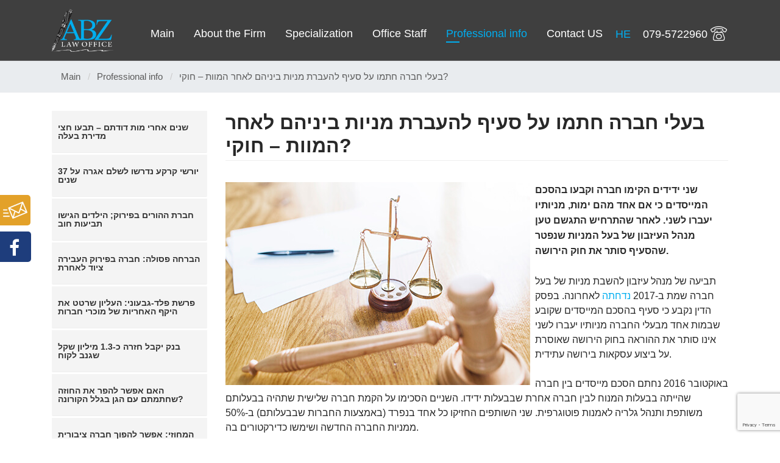

--- FILE ---
content_type: text/html; charset=utf-8
request_url: https://www.abz-law.com/professional-info/%D7%91%D7%A2%D7%9C%D7%99-%D7%97%D7%91%D7%A8%D7%94-%D7%97%D7%AA%D7%9E%D7%95-%D7%A2%D7%9C-%D7%A1%D7%A2%D7%99%D7%A3-%D7%9C%D7%94%D7%A2%D7%91%D7%A8%D7%AA-%D7%9E%D7%A0%D7%99%D7%95%D7%AA-%D7%91%D7%99%D7%A0%D7%99%D7%94%D7%9D-%D7%9C%D7%90%D7%97%D7%A8-%D7%94%D7%9E%D7%95%D7%95%D7%AA-%D7%97%D7%95%D7%A7%D7%99/
body_size: 45294
content:

<!DOCTYPE html>
<html dir="ltr" lang="en">
<head>
    <meta http-equiv="content-type" content="text/html; charset=utf-8" />
    <meta http-equiv="X-UA-Compatible" content="IE=edge">
	<meta name="author" content="Avraham Ben-Tzvi, Adv. Attorney &amp; Notary" />
    <meta name="viewport" content="width=device-width, initial-scale=1, maximum-scale=1">    

    <link type="text/css" href="/assets/css/g-fonts.css" rel="stylesheet">
    
    <link type="text/css" href="/assets/css/external.css" rel="stylesheet">

        <link type="text/css" href="/assets/css/style-ltr.css" rel="stylesheet">

    <link type="text/css" href="/assets/revolution/css/settings.css" rel="stylesheet">
    <link type="text/css" href="/assets/revolution/css/layers.css" rel="stylesheet">
    <link type="text/css" href="/assets/revolution/css/navigation.css" rel="stylesheet">
    
    
    <link rel="canonical" href="https://www.abz-law.com/professional-info/בעלי-חברה-חתמו-על-סעיף-להעברת-מניות-ביניהם-לאחר-המוות-חוקי/"/>
<title>בעלי חברה חתמו על סעיף להעברת מניות ביניהם לאחר המוות – חוקי? | Avraham Ben-Tzvi, Adv. Attorney & Notary</title>    <meta property="og:title" content="בעלי חברה חתמו על סעיף להעברת מניות ביניהם לאחר המוות – חוקי? | Avraham Ben-Tzvi, Adv. Attorney &amp; Notary" />
    <meta property="og:image" content="https://www.abz-law.com/media/1393/logo.png?width=150&height=150" />
    <meta property="og:url" content="https://www.abz-law.com/professional-info/בעלי-חברה-חתמו-על-סעיף-להעברת-מניות-ביניהם-לאחר-המוות-חוקי/" />
	<meta property="og:description" content="" />
	<meta property="og:keywords" content="" />
    <meta property="og:site_name" content="Avraham Ben-Tzvi, Adv. Attorney &amp; Notary" />

	
            <link rel="shortcut icon" href="/media/1392/favicon.ico?width=32&height=32" type="image/ico" />
        <link rel="apple-touch-icon" sizes="57x57" href="/media/1392/favicon.ico?width=57&height=57">
        <link rel="apple-touch-icon" sizes="60x60" href="/media/1392/favicon.ico?width=60&height=60">
        <link rel="apple-touch-icon" sizes="72x72" href="/media/1392/favicon.ico?width=72&height=72">
        <link rel="apple-touch-icon" sizes="76x76" href="/media/1392/favicon.ico?width=76&height=76">
        <link rel="apple-touch-icon" sizes="114x114" href="/media/1392/favicon.ico?width=114&height=114">
        <link rel="apple-touch-icon" sizes="120x120" href="/media/1392/favicon.ico?width=120&height=120">
        <link rel="apple-touch-icon" sizes="144x144" href="/media/1392/favicon.ico?width=144&height=144">
        <link rel="apple-touch-icon" sizes="152x152" href="/media/1392/favicon.ico?width=152&height=152">
        <link rel="apple-touch-icon" sizes="180x180" href="/media/1392/favicon.ico?width=180&height=180">
        <link rel="icon" type="image/png" href="/media/1392/favicon.ico?width=16&height=16" sizes="16x16">
        <link rel="icon" type="image/png" href="/media/1392/favicon.ico?width=32&height=32" sizes="32x32">
        <link rel="icon" type="image/png" href="/media/1392/favicon.ico?width=96&height=96" sizes="96x96">
        <link rel="icon" type="image/png" href="/media/1392/favicon.ico?width=192&height=192" sizes="192x192">
        <meta name="msapplication-square70x70logo" content="/media/1392/favicon.ico?width=70&height=70" />
        <meta name="msapplication-square150x150logo" content="/media/1392/favicon.ico?width=150&height=150" />
        <meta name="msapplication-square310x310logo" content="/media/1392/favicon.ico?width=310&height=310" />



    
    

    <!-- HTML5 shim, for IE6-8 support of HTML5 elements. All other JS at the end of file. -->
    <!--[if lt IE 9]>
          <script src="~/assets/js/html5shiv.js"></script>
          <script src="~/assets/js/respond.min.js"></script>
        <![endif]-->
</head>
<body>
    <div id="wrapper" class="wrapper clearfix">
            <header id="navbar-spy" class="header header-1 header-transparent bg">
                <nav id="primary-menu" class="navbar navbar-expand-lg navbar-light navbar-bordered">
                    <div class="container">
                        <div class="responsive">
                            <a class="nav-toggle">
                                <i></i>
                            </a>
                        </div>

                            <div class="responsive bar">
                                <a class="buttons" href="tel:079-5722960" alt="Phone" title="Phone">
                                    <i class="fa fa-phone" aria-hidden="true"></i>
                                </a>
                            </div>

                            <div class="responsive bar">
                                <a class="buttons" href="/contact-us/" target="_blank" alt="Email" title="Email">
                                    <i class="fa fa-envelope" aria-hidden="true"></i>
                                </a>
                            </div>
                        
                        <div class="responsive bar">
                            <a class="btn-lang" href="/he" alt="WebSite language" title="WebSite language">
                                HE
                            </a>
                        </div>
                        
                            <a class="navbar-brand" href="/">
        <img class="logo logo-light" src="/media/1393/logo.png" alt="משרד עורכי דין אברהם בן-צבי ודניאל ב.שוורץ">
        <img class="logo logo-dark" src="/media/1393/logo.png" alt="משרד עורכי דין אברהם בן-צבי ודניאל ב.שוורץ">
    </a>

                        
    <div class="collapse navbar-collapse" id="navbarContent">
        <ul class="navbar-nav ml-auto">
                        <li class="has-item ">
                            <a class="menu-item" href="/"  >
                                Main
                            </a>
                        </li>
                        <li class="has-item ">
                            <a class="menu-item" href="/about-the-firm/"  >
                                About the Firm
                            </a>
                        </li>
                        <li class="has-dropdown ">
                            <a data-toggle="dropdown" class="dropdown-toggle menu-item" href="/specialization/"  >
                                Specialization
                            </a>

                                <ul class="dropdown-menu">
            <li >
                <a href="/specialization/mediation-arbitration/">
Mediation &amp; Arbitration                </a>
            </li>
            <li >
                <a href="/specialization/cross-border-opinions-foreign-law-pleading/">
Cross-Border Opinions &amp; Foreign Law Pleading                </a>
            </li>
            <li >
                <a href="/specialization/litigation/">
Litigation                </a>
            </li>
            <li >
                <a href="/specialization/investments-capital-markets/">
Investments &amp; Capital Markets                </a>
            </li>
            <li >
                <a href="/specialization/contracts-law/">
Contracts Law                </a>
            </li>
            <li >
                <a href="/specialization/corporate-commercial-regulatory-matters/">
Corporate, Commercial &amp; Regulatory Matters                </a>
            </li>
            <li >
                <a href="/specialization/real-estate/">
Real Estate                </a>
            </li>
            <li >
                <a href="/specialization/inheritance-estate-personal-status-matters/">
Inheritance, Estate &amp; Personal Status Matters                </a>
            </li>
    </ul>

                        </li>
                        <li class="has-item ">
                            <a class="menu-item" href="/office-staff/"  >
                                Office Staff
                            </a>
                        </li>
                        <li class="has-item active">
                            <a class="menu-item" href="/professional-info/"  >
                                Professional info
                            </a>
                        </li>
                        <li class="has-item ">
                            <a class="menu-item" href="/contact-us/"  >
                                Contact US
                            </a>
                        </li>
        </ul>
    </div>



                        
                        <div class="module module-lang">
                            <a href="/he" alt="WebSite language" title="WebSite language">
                                HE
                            </a>
                        </div>
                        <div class="module module-call">
                            <a href="tel:079-5722960">
                                079-5722960

                                <img src="/assets/images/phone-min.png" alt="טלפון" />
                            </a>
                        </div>
                    </div>
                </nav>
            </header>
    <div class="breadcrumb-nav">
        <div class="container">
            <nav class="breadcrumb d-flex justify-content-right">
                    <li class="breadcrumb-item" itemscope >
                        <a href="/" itemprop="url">
                            Main
                        </a>
                    </li>
                    <li class="breadcrumb-item" itemscope itemprop="child">
                        <a href="/professional-info/" itemprop="url">
                            Professional info
                        </a>
                    </li>
                                    <li class="breadcrumb-item active" itemscope itemprop="child">
                        בעלי חברה חתמו על סעיף להעברת מניות ביניהם לאחר המוות – חוקי?
                    </li>

            </nav>
        </div>
    </div>

        

<section class="article-info">
    <div class="container">
        <div class="row">
            <div class="col-lg-3 col-md-12 col-sm-12 hide-sm">
                        <div class="widget widget-categories mb-15">
	        <div class="widget-content">
		        <ul class="list-unstyled">
                        <li >
                            <a href="/professional-info/שנים-אחרי-מות-דודתם-תבעו-חצי-מדירת-בעלה/" alt="שנים אחרי מות דודתם – תבעו חצי מדירת בעלה">
                                שנים אחרי מות דודתם – תבעו חצי מדירת בעלה
                            </a>    
                        </li>
                        <li >
                            <a href="/professional-info/יורשי-קרקע-נדרשו-לשלם-אגרה-על-37-שנים/" alt="יורשי קרקע נדרשו לשלם אגרה על 37 שנים">
                                יורשי קרקע נדרשו לשלם אגרה על 37 שנים
                            </a>    
                        </li>
                        <li >
                            <a href="/professional-info/חברת-ההורים-בפירוק-הילדים-הגישו-תביעות-חוב/" alt="חברת ההורים בפירוק; הילדים הגישו תביעות חוב">
                                חברת ההורים בפירוק; הילדים הגישו תביעות חוב
                            </a>    
                        </li>
                        <li >
                            <a href="/professional-info/הברחה-פסולה-חברה-בפירוק-העבירה-ציוד-לאחרת/" alt="הברחה פסולה: חברה בפירוק העבירה ציוד לאחרת">
                                הברחה פסולה: חברה בפירוק העבירה ציוד לאחרת
                            </a>    
                        </li>
                        <li >
                            <a href="/professional-info/פרשת-פלד-גבעוני-העליון-שרטט-את-היקף-האחריות-של-מוכרי-חברות/" alt="פרשת פלד-גבעוני: העליון שרטט את היקף האחריות של מוכרי חברות">
                                פרשת פלד-גבעוני: העליון שרטט את היקף האחריות של מוכרי חברות
                            </a>    
                        </li>
                        <li >
                            <a href="/professional-info/בנק-יקבל-חזרה-כ-13-מיליון-שקל-שגנב-לקוח/" alt="בנק יקבל חזרה כ-1.3 מיליון שקל שגנב לקוח">
                                בנק יקבל חזרה כ-1.3 מיליון שקל שגנב לקוח
                            </a>    
                        </li>
                        <li >
                            <a href="/professional-info/האם-אפשר-להפר-את-החוזה-שחתמתם-עם-הגן-בגלל-הקורונה/" alt="האם אפשר להפר את החוזה שחתמתם עם הגן בגלל הקורונה?">
                                האם אפשר להפר את החוזה שחתמתם עם הגן בגלל הקורונה?
                            </a>    
                        </li>
                        <li >
                            <a href="/professional-info/המחוזי-אפשר-להפוך-חברה-ציבורית-לפרטית-גם-בהסדר/" alt="המחוזי: אפשר להפוך חברה ציבורית לפרטית גם בהסדר">
                                המחוזי: אפשר להפוך חברה ציבורית לפרטית גם בהסדר
                            </a>    
                        </li>
                        <li >
                            <a href="/professional-info/נתנה-את-דירתה-לבן-של-חברה-קרובה-האחיות-זה-עושק/" alt="נתנה את דירתה לבן של חברה קרובה - האחיות: זה עושק">
                                נתנה את דירתה לבן של חברה קרובה - האחיות: זה עושק
                            </a>    
                        </li>
                        <li >
                            <a href="/professional-info/החתימה-הכריעה-הנתבע-ישלם-לשותפו-כ-650-000-שקל/" alt="החתימה הכריעה: הנתבע ישלם לשותפו כ-650,000 שקל">
                                החתימה הכריעה: הנתבע ישלם לשותפו כ-650,000 שקל
                            </a>    
                        </li>
                        <li >
                            <a href="/professional-info/האם-נושים-זכאים-להתערב-במינוי-מנהל-עיזבון-זמני/" alt="האם נושים זכאים להתערב במינוי מנהל עיזבון זמני?">
                                האם נושים זכאים להתערב במינוי מנהל עיזבון זמני?
                            </a>    
                        </li>
                        <li >
                            <a href="/professional-info/הגרושה-התנגדה-אך-נכסי-נאמנות-בשווי-30-מיליון-דולר-יחולקו-שווה-בשווה/" alt="הגרושה התנגדה, אך נכסי נאמנות בשווי 30 מיליון דולר יחולקו שווה בשווה">
                                הגרושה התנגדה, אך נכסי נאמנות בשווי 30 מיליון דולר יחולקו שווה בשווה
                            </a>    
                        </li>
                        <li  class="active">
                            <a href="/professional-info/בעלי-חברה-חתמו-על-סעיף-להעברת-מניות-ביניהם-לאחר-המוות-חוקי/" alt="בעלי חברה חתמו על סעיף להעברת מניות ביניהם לאחר המוות – חוקי?">
                                בעלי חברה חתמו על סעיף להעברת מניות ביניהם לאחר המוות – חוקי?
                            </a>    
                        </li>
                        <li >
                            <a href="/professional-info/הקרב-על-העיזבון-של-העוד-העשיר/" alt="הקרב על העיזבון של העו&quot;ד העשיר">
                                הקרב על העיזבון של העו&quot;ד העשיר
                            </a>    
                        </li>
                        <li >
                            <a href="/professional-info/ביהמש-חייב-בנק-לפתוח-חשבון-לחלפן-כספים/" alt="ביהמ&quot;ש חייב בנק לפתוח חשבון לחלפן כספים">
                                ביהמ&quot;ש חייב בנק לפתוח חשבון לחלפן כספים
                            </a>    
                        </li>
                        <li >
                            <a href="/professional-info/העליון-קנס-של-מיליון-ש-לאביו-של-סרבן-גט/" alt="העליון: קנס של מיליון ש&#39; לאביו של סרבן גט">
                                העליון: קנס של מיליון ש&#39; לאביו של סרבן גט
                            </a>    
                        </li>
                        <li >
                            <a href="/professional-info/הילדים-הסתכסכו-למי-שייכים-35-מיליון-שקל/" alt="הילדים הסתכסכו: למי שייכים 3.5 מיליון שקל?">
                                הילדים הסתכסכו: למי שייכים 3.5 מיליון שקל?
                            </a>    
                        </li>
                        <li >
                            <a href="/professional-info/מהפך-כך-זוכה-חבר-הוועד-הארצי-של-דיסקונט/" alt="מהפך: כך זוכה חבר הוועד הארצי של דיסקונט">
                                מהפך: כך זוכה חבר הוועד הארצי של דיסקונט
                            </a>    
                        </li>
		        </ul>
            </div>
        </div>


                <div id="sticky-element">
                    <div class="contact-box">
                        <div class="contat-heading">
                            <h4 class="text--center">
                                Contact
                            </h4>
                        </div>
                        <span class="square"></span>

                        <form action="/umbraco/Surface/QuickContactFormSurface/HandleContactSubmit?Length=23" class="mb-0" data-ajax="true" data-ajax-loading="#QuickContactAjaxLoading6533" data-ajax-method="POST" data-ajax-mode="replace" data-ajax-update="#QuickContactFormContainer6533" id="form0" method="post"><input data-val="true" data-val-number="The field CurrentNodeID must be a number." data-val-required="The CurrentNodeID field is required." id="CurrentNodeID" name="CurrentNodeID" type="hidden" value="6533" /><input name="__RequestVerificationToken" type="hidden" value="6E7iwsa0PaSPAqxkOV_xvtNDb_bo39UT38U7V8GbhR_x0zOUtFCO6PhWeb8cI-bTw66OepsBcYV6BsQV9UT72lS3IrbtSdQt_qrhSLilHsY1" />    <script src="https://www.google.com/recaptcha/api.js?render=6Le7FqIdAAAAAAzBn0sHOXGldIVhCrI6TsTiyn4B"></script>
    <script>
        grecaptcha.ready(function() {
            grecaptcha.execute('6Le7FqIdAAAAAAzBn0sHOXGldIVhCrI6TsTiyn4B', { action: 'quick_contact_form_6533' }).then(function (token) {
                $("#QuickContactGoogleCaptchaToken").val(token);
            });
        });
    </script>
    <div id="QuickContactFormContainer6533">
        <div class="alert alert-danger alert-dismissible fade in" id="ContactError6533" style="display:none"></div>

        <div class="row">
            <div class="col">
                <span class="field-validation-valid" data-valmsg-for="FullName" data-valmsg-replace="false">There is a mandatory field</span>
                <input class="form-control" data-val="true" data-val-required="The FullName field is required." id="FullName" name="FullName" placeholder="* Name:" type="text" value="" />
            </div>
        </div>
        <div class="row">
            <div class="col">
                <span class="field-validation-valid" data-valmsg-for="Telephone" data-valmsg-replace="false">Telephone is a required field</span>
                <input class="form-control" data-val="true" data-val-required="The Telephone field is required." id="Telephone" name="Telephone" placeholder="* Phone:" type="tel" value="" />
            </div>
        </div>
        <div class="row">
            <div class="col">
                <input autocapitalize="off" class="form-control" data-val="true" data-val-regex="The field Email must match the regular expression &#39;\w+([-+.&#39;]\w+)*@\w+([-.]\w+)*\.\w+([-.]\w+)*&#39;." data-val-regex-pattern="\w+([-+.&#39;]\w+)*@\w+([-.]\w+)*\.\w+([-.]\w+)*" id="Email" name="Email" placeholder="Email:" type="text" value="" />
            </div>
        </div>
        <div class="row">
            <div class="col">
                <textarea class="form-control" cols="20" id="Message" name="Message" placeholder="message:" rows="2">
</textarea>
            </div>
        </div>
        <div class="row">
            <div class="col">
                <input id="QuickContactGoogleCaptchaToken" name="QuickContactGoogleCaptchaToken" type="hidden" value="" />
                <input class="btn btn--secondary btn--block" type="submit" value="Send">
            </div>
        </div>
        <div class="col-12 col-sm-12 col-md-12 ajax_loading" id="QuickContactAjaxLoading6533" style="display:none">
            <div class="loading">
                <span class="message">Sending the message, please wait</span>
            </div>
        </div>
    </div>
</form>
                    </div>
                    <div class="phone-bottom-form">
                        <h6>
                            For any question call:
                        </h6>
                        <a href="tel:079-5722960">
                            079-5722960
                            <i class="fa fa-phone" aria-hidden="true"></i>
                        </a>
                    </div>
                </div>
            </div>

            <div class="col-lg-9 col-md-12 col-sm-12">
                <div class="heading">
                    <h2 class="heading--title">
                        בעלי חברה חתמו על סעיף להעברת מניות ביניהם לאחר המוות – חוקי?
                    </h2>
                </div>

                <div class="content--text">
                    <img class="float-left pr-2 pb-2" src="/media/1405/ar_default.jpg" alt="בעלי חברה חתמו על סעיף להעברת מניות ביניהם לאחר המוות – חוקי?">
                    <p><span><strong>שני ידידים הקימו חברה וקבעו בהסכם המייסדים כי אם אחד מהם ימות, מניותיו יעברו לשני. לאחר שהתרחיש התגשם טען מנהל העיזבון של בעל המניות שנפטר שהסעיף סותר את חוק הירושה.<br /><br /></strong></span><span>תביעה של מנהל עיזבון להשבת מניות של בעל חברה שמת ב-2017 <a href="https://www.psakdin.co.il/Files/26289-03-19.pdf" title="לפסק הדין המלא">נדחתה</a> לאחרונה. בפסק הדין נקבע כי סעיף בהסכם המייסדים שקובע שבמות אחד מבעלי החברה מניותיו יעברו לשני אינו סותר את ההוראה בחוק הירושה שאוסרת על ביצוע עסקאות בירושה עתידית.<br /><br /></span><span>באוקטובר 2016 נחתם הסכם מייסדים בין חברה שהייתה בבעלות המנוח לבין חברה אחרת שבבעלות ידידו. השניים הסכימו על הקמת חברה שלישית שתהיה בבעלותם משותפת ותנהל גלריה לאמנות פוטוגרפית. שני השותפים החזיקו כל אחד בנפרד (באמצעות החברות שבבעלותם) ב-50% ממניות החברה החדשה ושימשו כדירקטורים בה.<br /><br /></span><span>אחד הסעיפים בהסכם המייסדים קבע שבמקרה של מות אחד הבעלים המניות שלו יעברו לשני ללא תמורה. כעבור שנה נפטר אחד הבעלים ושותפו לחברה מימש את הסעיף והעביר את כל המניות אליו.<br /><br /></span><span>בתביעה שהגיש נגדו מנהל העיזבון של הבעלים שנפטר הוא טען שהעברת המניות נעשתה בניגוד לסעיף 8 לחוק הירושה שאוסר על עריכת הסכמים ביחס לירושה עתידית של אדם בעודו בחיים.<br /><br /></span><span>השותף טען משצידו שהסעיף חוקי לגמרי וחוסה תחת החופש החוזי של מייסדי החברה. הוא הסביר כי הסעיף נקבע לנוכח ההיכרות העסקית והחברית בינו לבין המנוח לאורך השנים. לדבריו, מאחר שלשניהם לא היו קרובים מדרגה ראשונה הם לא רצו להימצא במצב שבו יכפה על מי מהם להמשיך ולפעול עם גורמים אחרים כבעלי עניין בחברה, במקרה בו מי מהם ילך לעולמו בטרם עת.<br /><br /></span><span><strong>מניה היא נכס<br /></strong></span><span>״נסיבות המקרה ממחישות את המתח שבין חירותו של אדם לערוך <a rel="noopener" href="https://www.psakdin.co.il/Lawyers?CatID=78" target="_blank">צוואה</a> על פי רצונו הוא, לבין חירותו החוזית כבעל מניות בחברה״, כתבה השופטת <a href="https://www.psakdin.co.il/Court?rptSearchJudge=1&amp;rptSearchJudge.item0.txtJudge=%D7%90%D7%99%D7%A8%D7%99%D7%A1%20%D7%90%D7%99%D7%9C%D7%95%D7%98%D7%95%D7%91%D7%99%D7%A5%20%D7%A1%D7%92%D7%9C&amp;rptSearchSide=1&amp;rptSearchLawyer=1&amp;rptSearchText=1&amp;rptSearchLaws=1&amp;rptCourtCategory=1&amp;SearchCourtSort=rbSortByDate&amp;rptList_Page=1&amp;rptList=0&amp;Search=1" title="לפסקי דין של השופטת איריס אילוטוביץ׳ סגל">איריס אילוטוביץ׳ סגל</a> מבית המשפט למשפחה בתל אביב.<br /><br /></span><span>היא הבהירה כי מניה היא נכס, שבדומה לכל נכס אחר ניתן להעברה ולמכירה.<br /><br /></span><span>לדבריה, הדרך שבה בחרו הצדדים להחזיק במניות החברה, באמצעות שתי חברות ולא באמצעות אנשים פרטיים, מעלה ספק אם יש בכלל תחולה של חוק הירושה על הסכם זה.<br /><br /></span><span>בנוסף, הפסיקה כפי שהשתרשה לאורך השנים הבחינה בין ״עסקה בירושה״ לבין ״עסקה בעיזבון״. כך, סעיף 8 לחוק הירושה חל רק על מקרים של הענקה או שלילה של זכות ירושה ולא בעסקאות הנוגעות לנכסי עיזבון.</span></p>
<p><span>לדבריה, במקרה זה מדובר בעסקה בנכס השייך לעיזבון. ההסכם אינו מבקש להפוך ליורש את מי שאיננו או לגזול מיורש את מעמדו, אלא מתייחס לעסקה ספציפית בעיזבונם העתידי של כל אחד מבעלי המניות בחברה ולכן הוא אינו נוגד את החוק.<br /><br /></span><span>כמו כן השופטת ציינה שמדובר החברה קטנה וההסכם משקף את רצון המנוח ושותפו כי עם מותו של אחד מהם תועברנה מניותיו לשותף הנותר ולא ליורשים או לצדדים אחרים.<br /></span><span>בנסיבות אלה דחתה השופטת את התביעה.  <br /></span><span>לא ניתן צו להוצאות.<br /><br /></span><span><a href="https://www.psakdin.co.il/Files/26289-03-19.pdf">לפסק הדין המלא בתיק 26289-03-19</a></span></p>
<ul>
<li><span>שמות ב״כ הצדדים לא צוינו בפסק הדין</span></li>
</ul>
<p><a href="https://www.psakdin.co.il/Lawyers/4398" class="link">עו"ד אברהם בן-צבי</a><span> עוסק/ת ב- </span><a href="https://www.psakdin.co.il/%D7%AA%D7%97%D7%95%D7%9D/%D7%99%D7%A8%D7%95%D7%A9%D7%95%D7%AA-%D7%95%D7%A6%D7%95%D7%95%D7%90%D7%95%D7%AA">ירושות וצוואות</a><span> </span><br /><span>** הכותב/ת לא ייצג/ה בתיק.</span></p>
                </div>

                    <div class="social-row">
        <h6>
            Share page:
        </h6>
        
        <div class="share-buttons-list">                     
            <div class="share-button">
                <a class="facebook" href="https://www.facebook.com/share.php?u=https://www.abz-law.com//professional-info/בעלי-חברה-חתמו-על-סעיף-להעברת-מניות-ביניהם-לאחר-המוות-חוקי/" target="_blank" alt="Facebook sharing" title="Facebook sharing">
                    <i class="fa fa-facebook icon" aria-hidden="true"></i>
                </a>
            </div>
            <div class="share-button">
                <a class="google-plus" href="https://plus.google.com/share?url=https://www.abz-law.com//professional-info/בעלי-חברה-חתמו-על-סעיף-להעברת-מניות-ביניהם-לאחר-המוות-חוקי/" target="_blank" alt="Google Plus Sharing" title="Google Plus Sharing">
                    <i class="fa fa-google-plus icon" aria-hidden="true"></i>
                </a>
            </div>
            <div class="share-button">
                <a class="twitter" href="https://twitter.com/intent/tweet?u=https://www.abz-law.com//professional-info/בעלי-חברה-חתמו-על-סעיף-להעברת-מניות-ביניהם-לאחר-המוות-חוקי/" target="_blank" alt="Twitter sharing" title="Twitter sharing">
                    <i class="fa fa-twitter icon" aria-hidden="true"></i>
                </a>
            </div>
            <div class="share-button">
                <a class="linkedin" href="https://www.linkedin.com/shareArticle?mini=true&url=https://www.abz-law.com//professional-info/בעלי-חברה-חתמו-על-סעיף-להעברת-מניות-ביניהם-לאחר-המוות-חוקי/&title=&summary=&source=" target="_blank" alt="Sharing on LinkedIn" title="Sharing on LinkedIn">
                    <i class="fa fa-linkedin icon" aria-hidden="true"></i>
                </a>
            </div>
            <div class="share-button">
                <a class="print" href="#" alt="Page printing" title="Page printing">
                    <i class="fa fa-print icon" aria-hidden="true"></i>
                </a>
            </div>
        </div>
    </div>

            </div>
        </div>
    </div>
</section>

        <footer>
            <div class="footer-widgets-wrap">
                <div class="container">
                    <div class="row">
                        <div class="col-lg-3 col-md-6">
                                <div class="logo-footer">
        <a href="/" alt="משרד עורכי דין אברהם בן-צבי ודניאל ב.שוורץ">
            <img alt="משרד עורכי דין אברהם בן-צבי ודניאל ב.שוורץ" title="משרד עורכי דין אברהם בן-צבי ודניאל ב.שוורץ" src="/media/1393/logo.png" />
        </a>
    </div>


                                <div class="company_details">
        <ul class="text">
            <li>
			    <a href="#" target="_blank">
			        Address:
		            15 Yad Harutzim St., Jerusalem 
				</a>
			</li>
			<li>
			    <a href="tel:079-5722960" target="_blank">
				    Phone:
		            079-5722960
				</a>
			</li>
			<li>
			    <a href="mailto:info@abz-law.com" target="_blank">
				    Email:
		            info@abz-law.com
				</a>
			</li>
        </ul>
    </div>

                        </div>
                        <div class="col-lg-3 col-md-6">
                            <div class="widget widget_links">
        <h3>
		    Specialization
        </h3>
		
		<ul>
			    <li>
            	    <a href="/specialization/mediation-arbitration/" title="Mediation &amp; Arbitration">
					    Mediation &amp; Arbitration
                	</a>
            	</li>
			    <li>
            	    <a href="/specialization/cross-border-opinions-foreign-law-pleading/" title="Cross-Border Opinions &amp; Foreign Law Pleading">
					    Cross-Border Opinions &amp; Foreign Law Pleading
                	</a>
            	</li>
			    <li>
            	    <a href="/specialization/litigation/" title="Litigation">
					    Litigation
                	</a>
            	</li>
			    <li>
            	    <a href="/specialization/investments-capital-markets/" title="Investments &amp; Capital Markets">
					    Investments &amp; Capital Markets
                	</a>
            	</li>
			    <li>
            	    <a href="/specialization/contracts-law/" title="Contracts Law">
					    Contracts Law
                	</a>
            	</li>
			    <li>
            	    <a href="/specialization/corporate-commercial-regulatory-matters/" title="Corporate, Commercial &amp; Regulatory Matters">
					    Corporate, Commercial &amp; Regulatory Matters
                	</a>
            	</li>
			    <li>
            	    <a href="/specialization/real-estate/" title="Real Estate">
					    Real Estate
                	</a>
            	</li>
			    <li>
            	    <a href="/specialization/inheritance-estate-personal-status-matters/" title="Inheritance, Estate &amp; Personal Status Matters">
					    Inheritance, Estate &amp; Personal Status Matters
                	</a>
            	</li>
        </ul>
    </div>

                        </div>
                         <div class="col-lg-2 col-md-6">
                            	
        <div class="widget widget_links">
	            <h3>
	                Info
	            </h3>
		                    <ul>
                            <li>
                                <a href="/about-the-firm/"  >
		    				        About the Firm
                                </a>
                            </li>
                            <li>
                                <a href="/specialization/"  >
		    				        Specialization
                                </a>
                            </li>
                            <li>
                                <a href="/office-staff/"  >
		    				        Office Staff
                                </a>
                            </li>
                            <li>
                                <a href="/professional-info/"  >
		    				        Professional info
                                </a>
                            </li>
                            <li>
                                <a href="/contact-us/"  >
		    				        Contact US
                                </a>
                            </li>
			    </ul>
        </div>

                        </div>
                        <div class="col-lg-4 col-md-6">
                                <div class="follow-us">
        <h3>
		    We&#39;re on Facebook
        </h3>
        
        <div class="fb-page" data-href="https://www.facebook.com/abzlawoffice" data-hide-cover="false" data-show-facepile="true"></div>
    </div>

                        </div>
                    </div>
                </div>
            </div>
        </footer>
        
    <section class="copyright">
        <div class="container">
            <div class="row">
                <div class="col-sm-12 copyright">
                    2026 &copy; All rights reserved to the law firm of Avraham Ben-Zvi and Daniel B. Schwartz |
                    <a href="http://www.fernet.co.il" target="_blank" title="FerNet בניית אתרים ואפליקציות">
                        Websites Development
                        
                        <span>
                            <img src="/assets/images/ico_fernet.png" alt="FerNet Websites Development" />
                        </span>
                    </a>

                    |

                    <a href="mailto:alex.l.e.schwartz@gmail.com" alt="Photographed by Alex Schwartz">
                        Photographed by Alex Schwartz
                    </a>
                </div>
            </div>
        </div>
    </section>

    </div>

<div id="back-to-top" class="backtop"><i class="fa fa-angle-up"></i></div>

<form action="/umbraco/Surface/ContactFloatingBarSurface/HandleContactSubmit" data-ajax="true" data-ajax-loading="#ContactAjaxLoading6549" data-ajax-method="POST" data-ajax-mode="replace" data-ajax-update="#ContactFormSubContainer6549" id="form1" method="post"><input data-val="true" data-val-number="The field CurrentNodeID must be a number." data-val-required="The CurrentNodeID field is required." id="CurrentNodeID" name="CurrentNodeID" type="hidden" value="6549" /><input name="__RequestVerificationToken" type="hidden" value="btNvgMmvVx9WcVaSNhsKv5G09lA9CSnGI6kKsMIkHfyfiEYInQRO2EWt_ozAtBwlWrxT2mWQG_t7MxnDXWsaXCw0JgUVBZzDVn7uqwOJJWY1" />    <script src="https://www.google.com/recaptcha/api.js?render=6Le7FqIdAAAAAAzBn0sHOXGldIVhCrI6TsTiyn4B"></script>
    <script>
        grecaptcha.ready(function() {
            grecaptcha.execute('6Le7FqIdAAAAAAzBn0sHOXGldIVhCrI6TsTiyn4B', { action: 'contact_floating_form_6549' }).then(function (token) {
                $("#ContactFloatingGoogleCaptchaToken").val(token);
            });
        });
    </script>
	<div class="email-bar">
        <a href="#" data-toggle="modal" data-target="#ContactFloatingFormContainer6549">
            <img src="\assets\images\mailing.png" alt="Contact" title="Contact" />
        </a>
    </div>
	<div class="facebook-bar">
	    <div class="facebook-box">
	        <i class="fa fa-facebook-f" title="Facebook"></i>
	    </div>
        
        <div class="fb-page" data-href="https://www.facebook.com/abzlawoffice" data-tabs="timeline" data-width="400" data-small-header="false" data-adapt-container-width="true" data-hide-cover="false" data-show-facepile="true">
            <div class="fb-xfbml-parse-ignore">
                <blockquote cite="https://www.facebook.com/abzlawoffice">
                    <a href="https://www.facebook.com/abzlawoffice"></a>
                </blockquote>
            </div>
        </div>
    </div>
	<div id="ContactFloatingFormContainer6549" class="modal fade" role="dialog" aria-labelledby="email-modal">
	    <div class="modal-dialog" role="document">
	        <div class="modal-content">
	            <div class="modal-header">
					<button type="button" class="close" data-dismiss="modal" aria-label="Close">
                        <i class="fa fa-times" aria-hidden="true"></i>
					</button>
					<div class="modal-title">
                        Contact us
					    
					    <span>
                            Enter your details and we will get back to you soon
					    </span>
					</div>
				</div>
	            <div id="ContactFormSubContainer6549" class="modal-body">
	                <div class="alert alert-danger alert-dismissible" id="ContactError6549" style="display:none"></div>
            
                    <div class="form-group">
				        <input class="form-control" data-val="true" data-val-required="The FullName field is required." id="FullName" name="FullName" placeholder="* Name:" type="text" value="" />
                        <span class="field-validation-valid" data-valmsg-for="FullName" data-valmsg-replace="false">There is a mandatory field</span>
                    </div>
			        <div class="form-group">
            	        <input class="form-control" data-val="true" data-val-required="The Telephone field is required." id="Telephone" name="Telephone" placeholder="* Phone:" type="tel" value="" />
            	        <span class="field-validation-valid" data-valmsg-for="Telephone" data-valmsg-replace="false">Telephone is a required field</span>
                    </div>                    
                    <div class="form-group">
            	        <input class="form-control" data-val="true" data-val-regex="The field Email must match the regular expression &#39;\w+([-+.&#39;]\w+)*@\w+([-.]\w+)*\.\w+([-.]\w+)*&#39;." data-val-regex-pattern="\w+([-+.&#39;]\w+)*@\w+([-.]\w+)*\.\w+([-.]\w+)*" id="Email" name="Email" placeholder="Email:" type="text" value="" />
                    </div>
                    <div class="form-group">
                        <textarea class="form-control" cols="20" id="Message" name="Message" placeholder="message:" rows="2">
</textarea>
                    </div>
			
                    <div class="ajax_loading" id="ContactAjaxLoading6549" style="display:none">
                        <div class="loading">
                            <span class="message">Sending the message, please wait</span>
                        </div>
                    </div>
	            </div>
	            <div class="modal-footer">
	                <div class="form-group">
                        <input id="ContactFloatingGoogleCaptchaToken" name="ContactFloatingGoogleCaptchaToken" type="hidden" value="" />
			            <button class="btn btn-primary btn-block send-mail" type="submit">
                            Come back to me

                            <i class="fa fa-reply-all" aria-hidden="true"></i>
                        </button>
			        </div>
	            </div>
	        </div>
	    </div>
	</div>
</form>

<script type="text/javascript" src="/assets/js/jquery-3.3.1.min.js"></script>
<script type="text/javascript" src="/assets/js/plugins.js"></script>
<script type="text/javascript" src="/assets/js/functions.js"></script>
<script type="text/javascript" src="/assets/js/jquery.sticky.js"></script>

<script type="text/javascript" src="/assets/js/jquery.validate.min.js"></script>
<script type="text/javascript" src="/assets/js/jquery.validate.unobtrusive.min.js"></script>
<script type="text/javascript" src="/assets/js/jquery.unobtrusive-ajax.min.js"></script>

<script  type="text/javascript" src="/assets/revolution/js/jquery.themepunch.tools.min.js?rev=5.0"></script>
<script  type="text/javascript" src="/assets/revolution/js/jquery.themepunch.revolution.min.js?rev=5.0"></script>
<script  type="text/javascript" src="/assets/revolution/js/extensions/revolution.extension.video.min.js"></script>
<script  type="text/javascript" src="/assets/revolution/js/extensions/revolution.extension.slideanims.min.js"></script>
<script  type="text/javascript" src="/assets/revolution/js/extensions/revolution.extension.actions.min.js"></script>
<script  type="text/javascript" src="/assets/revolution/js/extensions/revolution.extension.layeranimation.min.js"></script>
<script  type="text/javascript" src="/assets/revolution/js/extensions/revolution.extension.kenburn.min.js"></script>
<script  type="text/javascript" src="/assets/revolution/js/extensions/revolution.extension.navigation.min.js"></script>
<script  type="text/javascript" src="/assets/revolution/js/extensions/revolution.extension.migration.min.js"></script>
<script  type="text/javascript" src="/assets/revolution/js/extensions/revolution.extension.parallax.min.js"></script>

<script type="text/javascript" src="/assets/js/rsconfig.js"></script>

<script type="text/javascript">
$(document).ready(function () {
        $('.facebook-bar').hover(function () {
            if ($('.facebook-bar').hasClass('active')) {
                $('.facebook-bar').stop(true, true).animate({ "left": "-406px" }, 600);
                $('.facebook-bar').removeClass('active');
            }
            else {
                $('.facebook-bar').stop(true, true).animate({ "left": "0px" }, 600);
                $('.facebook-bar').removeClass('active').addClass('active');
            }
        });

        $("#sticky-element").sticky({ topSpacing: 100, bottomSpacing: 430 });
});

(function(d, s, id) {
var js, fjs = d.getElementsByTagName(s)[0];
	if (d.getElementById(id)) return;
		js = d.createElement(s); js.id = id;
  		js.src = "//connect.facebook.net/he_IL/sdk.js#xfbml=1&version=v2.7";
  		fjs.parentNode.insertBefore(js, fjs);
}(document, 'script', 'facebook-jssdk'));
</script>

<script src="https://cdn.enable.co.il/licenses/enable-L1029tgh9rdnyvx-1217-9799/init.js"></script>
</body>
</html>

--- FILE ---
content_type: text/html; charset=utf-8
request_url: https://www.google.com/recaptcha/api2/anchor?ar=1&k=6Le7FqIdAAAAAAzBn0sHOXGldIVhCrI6TsTiyn4B&co=aHR0cHM6Ly93d3cuYWJ6LWxhdy5jb206NDQz&hl=en&v=PoyoqOPhxBO7pBk68S4YbpHZ&size=invisible&anchor-ms=20000&execute-ms=30000&cb=a5l424wncvjl
body_size: 48300
content:
<!DOCTYPE HTML><html dir="ltr" lang="en"><head><meta http-equiv="Content-Type" content="text/html; charset=UTF-8">
<meta http-equiv="X-UA-Compatible" content="IE=edge">
<title>reCAPTCHA</title>
<style type="text/css">
/* cyrillic-ext */
@font-face {
  font-family: 'Roboto';
  font-style: normal;
  font-weight: 400;
  font-stretch: 100%;
  src: url(//fonts.gstatic.com/s/roboto/v48/KFO7CnqEu92Fr1ME7kSn66aGLdTylUAMa3GUBHMdazTgWw.woff2) format('woff2');
  unicode-range: U+0460-052F, U+1C80-1C8A, U+20B4, U+2DE0-2DFF, U+A640-A69F, U+FE2E-FE2F;
}
/* cyrillic */
@font-face {
  font-family: 'Roboto';
  font-style: normal;
  font-weight: 400;
  font-stretch: 100%;
  src: url(//fonts.gstatic.com/s/roboto/v48/KFO7CnqEu92Fr1ME7kSn66aGLdTylUAMa3iUBHMdazTgWw.woff2) format('woff2');
  unicode-range: U+0301, U+0400-045F, U+0490-0491, U+04B0-04B1, U+2116;
}
/* greek-ext */
@font-face {
  font-family: 'Roboto';
  font-style: normal;
  font-weight: 400;
  font-stretch: 100%;
  src: url(//fonts.gstatic.com/s/roboto/v48/KFO7CnqEu92Fr1ME7kSn66aGLdTylUAMa3CUBHMdazTgWw.woff2) format('woff2');
  unicode-range: U+1F00-1FFF;
}
/* greek */
@font-face {
  font-family: 'Roboto';
  font-style: normal;
  font-weight: 400;
  font-stretch: 100%;
  src: url(//fonts.gstatic.com/s/roboto/v48/KFO7CnqEu92Fr1ME7kSn66aGLdTylUAMa3-UBHMdazTgWw.woff2) format('woff2');
  unicode-range: U+0370-0377, U+037A-037F, U+0384-038A, U+038C, U+038E-03A1, U+03A3-03FF;
}
/* math */
@font-face {
  font-family: 'Roboto';
  font-style: normal;
  font-weight: 400;
  font-stretch: 100%;
  src: url(//fonts.gstatic.com/s/roboto/v48/KFO7CnqEu92Fr1ME7kSn66aGLdTylUAMawCUBHMdazTgWw.woff2) format('woff2');
  unicode-range: U+0302-0303, U+0305, U+0307-0308, U+0310, U+0312, U+0315, U+031A, U+0326-0327, U+032C, U+032F-0330, U+0332-0333, U+0338, U+033A, U+0346, U+034D, U+0391-03A1, U+03A3-03A9, U+03B1-03C9, U+03D1, U+03D5-03D6, U+03F0-03F1, U+03F4-03F5, U+2016-2017, U+2034-2038, U+203C, U+2040, U+2043, U+2047, U+2050, U+2057, U+205F, U+2070-2071, U+2074-208E, U+2090-209C, U+20D0-20DC, U+20E1, U+20E5-20EF, U+2100-2112, U+2114-2115, U+2117-2121, U+2123-214F, U+2190, U+2192, U+2194-21AE, U+21B0-21E5, U+21F1-21F2, U+21F4-2211, U+2213-2214, U+2216-22FF, U+2308-230B, U+2310, U+2319, U+231C-2321, U+2336-237A, U+237C, U+2395, U+239B-23B7, U+23D0, U+23DC-23E1, U+2474-2475, U+25AF, U+25B3, U+25B7, U+25BD, U+25C1, U+25CA, U+25CC, U+25FB, U+266D-266F, U+27C0-27FF, U+2900-2AFF, U+2B0E-2B11, U+2B30-2B4C, U+2BFE, U+3030, U+FF5B, U+FF5D, U+1D400-1D7FF, U+1EE00-1EEFF;
}
/* symbols */
@font-face {
  font-family: 'Roboto';
  font-style: normal;
  font-weight: 400;
  font-stretch: 100%;
  src: url(//fonts.gstatic.com/s/roboto/v48/KFO7CnqEu92Fr1ME7kSn66aGLdTylUAMaxKUBHMdazTgWw.woff2) format('woff2');
  unicode-range: U+0001-000C, U+000E-001F, U+007F-009F, U+20DD-20E0, U+20E2-20E4, U+2150-218F, U+2190, U+2192, U+2194-2199, U+21AF, U+21E6-21F0, U+21F3, U+2218-2219, U+2299, U+22C4-22C6, U+2300-243F, U+2440-244A, U+2460-24FF, U+25A0-27BF, U+2800-28FF, U+2921-2922, U+2981, U+29BF, U+29EB, U+2B00-2BFF, U+4DC0-4DFF, U+FFF9-FFFB, U+10140-1018E, U+10190-1019C, U+101A0, U+101D0-101FD, U+102E0-102FB, U+10E60-10E7E, U+1D2C0-1D2D3, U+1D2E0-1D37F, U+1F000-1F0FF, U+1F100-1F1AD, U+1F1E6-1F1FF, U+1F30D-1F30F, U+1F315, U+1F31C, U+1F31E, U+1F320-1F32C, U+1F336, U+1F378, U+1F37D, U+1F382, U+1F393-1F39F, U+1F3A7-1F3A8, U+1F3AC-1F3AF, U+1F3C2, U+1F3C4-1F3C6, U+1F3CA-1F3CE, U+1F3D4-1F3E0, U+1F3ED, U+1F3F1-1F3F3, U+1F3F5-1F3F7, U+1F408, U+1F415, U+1F41F, U+1F426, U+1F43F, U+1F441-1F442, U+1F444, U+1F446-1F449, U+1F44C-1F44E, U+1F453, U+1F46A, U+1F47D, U+1F4A3, U+1F4B0, U+1F4B3, U+1F4B9, U+1F4BB, U+1F4BF, U+1F4C8-1F4CB, U+1F4D6, U+1F4DA, U+1F4DF, U+1F4E3-1F4E6, U+1F4EA-1F4ED, U+1F4F7, U+1F4F9-1F4FB, U+1F4FD-1F4FE, U+1F503, U+1F507-1F50B, U+1F50D, U+1F512-1F513, U+1F53E-1F54A, U+1F54F-1F5FA, U+1F610, U+1F650-1F67F, U+1F687, U+1F68D, U+1F691, U+1F694, U+1F698, U+1F6AD, U+1F6B2, U+1F6B9-1F6BA, U+1F6BC, U+1F6C6-1F6CF, U+1F6D3-1F6D7, U+1F6E0-1F6EA, U+1F6F0-1F6F3, U+1F6F7-1F6FC, U+1F700-1F7FF, U+1F800-1F80B, U+1F810-1F847, U+1F850-1F859, U+1F860-1F887, U+1F890-1F8AD, U+1F8B0-1F8BB, U+1F8C0-1F8C1, U+1F900-1F90B, U+1F93B, U+1F946, U+1F984, U+1F996, U+1F9E9, U+1FA00-1FA6F, U+1FA70-1FA7C, U+1FA80-1FA89, U+1FA8F-1FAC6, U+1FACE-1FADC, U+1FADF-1FAE9, U+1FAF0-1FAF8, U+1FB00-1FBFF;
}
/* vietnamese */
@font-face {
  font-family: 'Roboto';
  font-style: normal;
  font-weight: 400;
  font-stretch: 100%;
  src: url(//fonts.gstatic.com/s/roboto/v48/KFO7CnqEu92Fr1ME7kSn66aGLdTylUAMa3OUBHMdazTgWw.woff2) format('woff2');
  unicode-range: U+0102-0103, U+0110-0111, U+0128-0129, U+0168-0169, U+01A0-01A1, U+01AF-01B0, U+0300-0301, U+0303-0304, U+0308-0309, U+0323, U+0329, U+1EA0-1EF9, U+20AB;
}
/* latin-ext */
@font-face {
  font-family: 'Roboto';
  font-style: normal;
  font-weight: 400;
  font-stretch: 100%;
  src: url(//fonts.gstatic.com/s/roboto/v48/KFO7CnqEu92Fr1ME7kSn66aGLdTylUAMa3KUBHMdazTgWw.woff2) format('woff2');
  unicode-range: U+0100-02BA, U+02BD-02C5, U+02C7-02CC, U+02CE-02D7, U+02DD-02FF, U+0304, U+0308, U+0329, U+1D00-1DBF, U+1E00-1E9F, U+1EF2-1EFF, U+2020, U+20A0-20AB, U+20AD-20C0, U+2113, U+2C60-2C7F, U+A720-A7FF;
}
/* latin */
@font-face {
  font-family: 'Roboto';
  font-style: normal;
  font-weight: 400;
  font-stretch: 100%;
  src: url(//fonts.gstatic.com/s/roboto/v48/KFO7CnqEu92Fr1ME7kSn66aGLdTylUAMa3yUBHMdazQ.woff2) format('woff2');
  unicode-range: U+0000-00FF, U+0131, U+0152-0153, U+02BB-02BC, U+02C6, U+02DA, U+02DC, U+0304, U+0308, U+0329, U+2000-206F, U+20AC, U+2122, U+2191, U+2193, U+2212, U+2215, U+FEFF, U+FFFD;
}
/* cyrillic-ext */
@font-face {
  font-family: 'Roboto';
  font-style: normal;
  font-weight: 500;
  font-stretch: 100%;
  src: url(//fonts.gstatic.com/s/roboto/v48/KFO7CnqEu92Fr1ME7kSn66aGLdTylUAMa3GUBHMdazTgWw.woff2) format('woff2');
  unicode-range: U+0460-052F, U+1C80-1C8A, U+20B4, U+2DE0-2DFF, U+A640-A69F, U+FE2E-FE2F;
}
/* cyrillic */
@font-face {
  font-family: 'Roboto';
  font-style: normal;
  font-weight: 500;
  font-stretch: 100%;
  src: url(//fonts.gstatic.com/s/roboto/v48/KFO7CnqEu92Fr1ME7kSn66aGLdTylUAMa3iUBHMdazTgWw.woff2) format('woff2');
  unicode-range: U+0301, U+0400-045F, U+0490-0491, U+04B0-04B1, U+2116;
}
/* greek-ext */
@font-face {
  font-family: 'Roboto';
  font-style: normal;
  font-weight: 500;
  font-stretch: 100%;
  src: url(//fonts.gstatic.com/s/roboto/v48/KFO7CnqEu92Fr1ME7kSn66aGLdTylUAMa3CUBHMdazTgWw.woff2) format('woff2');
  unicode-range: U+1F00-1FFF;
}
/* greek */
@font-face {
  font-family: 'Roboto';
  font-style: normal;
  font-weight: 500;
  font-stretch: 100%;
  src: url(//fonts.gstatic.com/s/roboto/v48/KFO7CnqEu92Fr1ME7kSn66aGLdTylUAMa3-UBHMdazTgWw.woff2) format('woff2');
  unicode-range: U+0370-0377, U+037A-037F, U+0384-038A, U+038C, U+038E-03A1, U+03A3-03FF;
}
/* math */
@font-face {
  font-family: 'Roboto';
  font-style: normal;
  font-weight: 500;
  font-stretch: 100%;
  src: url(//fonts.gstatic.com/s/roboto/v48/KFO7CnqEu92Fr1ME7kSn66aGLdTylUAMawCUBHMdazTgWw.woff2) format('woff2');
  unicode-range: U+0302-0303, U+0305, U+0307-0308, U+0310, U+0312, U+0315, U+031A, U+0326-0327, U+032C, U+032F-0330, U+0332-0333, U+0338, U+033A, U+0346, U+034D, U+0391-03A1, U+03A3-03A9, U+03B1-03C9, U+03D1, U+03D5-03D6, U+03F0-03F1, U+03F4-03F5, U+2016-2017, U+2034-2038, U+203C, U+2040, U+2043, U+2047, U+2050, U+2057, U+205F, U+2070-2071, U+2074-208E, U+2090-209C, U+20D0-20DC, U+20E1, U+20E5-20EF, U+2100-2112, U+2114-2115, U+2117-2121, U+2123-214F, U+2190, U+2192, U+2194-21AE, U+21B0-21E5, U+21F1-21F2, U+21F4-2211, U+2213-2214, U+2216-22FF, U+2308-230B, U+2310, U+2319, U+231C-2321, U+2336-237A, U+237C, U+2395, U+239B-23B7, U+23D0, U+23DC-23E1, U+2474-2475, U+25AF, U+25B3, U+25B7, U+25BD, U+25C1, U+25CA, U+25CC, U+25FB, U+266D-266F, U+27C0-27FF, U+2900-2AFF, U+2B0E-2B11, U+2B30-2B4C, U+2BFE, U+3030, U+FF5B, U+FF5D, U+1D400-1D7FF, U+1EE00-1EEFF;
}
/* symbols */
@font-face {
  font-family: 'Roboto';
  font-style: normal;
  font-weight: 500;
  font-stretch: 100%;
  src: url(//fonts.gstatic.com/s/roboto/v48/KFO7CnqEu92Fr1ME7kSn66aGLdTylUAMaxKUBHMdazTgWw.woff2) format('woff2');
  unicode-range: U+0001-000C, U+000E-001F, U+007F-009F, U+20DD-20E0, U+20E2-20E4, U+2150-218F, U+2190, U+2192, U+2194-2199, U+21AF, U+21E6-21F0, U+21F3, U+2218-2219, U+2299, U+22C4-22C6, U+2300-243F, U+2440-244A, U+2460-24FF, U+25A0-27BF, U+2800-28FF, U+2921-2922, U+2981, U+29BF, U+29EB, U+2B00-2BFF, U+4DC0-4DFF, U+FFF9-FFFB, U+10140-1018E, U+10190-1019C, U+101A0, U+101D0-101FD, U+102E0-102FB, U+10E60-10E7E, U+1D2C0-1D2D3, U+1D2E0-1D37F, U+1F000-1F0FF, U+1F100-1F1AD, U+1F1E6-1F1FF, U+1F30D-1F30F, U+1F315, U+1F31C, U+1F31E, U+1F320-1F32C, U+1F336, U+1F378, U+1F37D, U+1F382, U+1F393-1F39F, U+1F3A7-1F3A8, U+1F3AC-1F3AF, U+1F3C2, U+1F3C4-1F3C6, U+1F3CA-1F3CE, U+1F3D4-1F3E0, U+1F3ED, U+1F3F1-1F3F3, U+1F3F5-1F3F7, U+1F408, U+1F415, U+1F41F, U+1F426, U+1F43F, U+1F441-1F442, U+1F444, U+1F446-1F449, U+1F44C-1F44E, U+1F453, U+1F46A, U+1F47D, U+1F4A3, U+1F4B0, U+1F4B3, U+1F4B9, U+1F4BB, U+1F4BF, U+1F4C8-1F4CB, U+1F4D6, U+1F4DA, U+1F4DF, U+1F4E3-1F4E6, U+1F4EA-1F4ED, U+1F4F7, U+1F4F9-1F4FB, U+1F4FD-1F4FE, U+1F503, U+1F507-1F50B, U+1F50D, U+1F512-1F513, U+1F53E-1F54A, U+1F54F-1F5FA, U+1F610, U+1F650-1F67F, U+1F687, U+1F68D, U+1F691, U+1F694, U+1F698, U+1F6AD, U+1F6B2, U+1F6B9-1F6BA, U+1F6BC, U+1F6C6-1F6CF, U+1F6D3-1F6D7, U+1F6E0-1F6EA, U+1F6F0-1F6F3, U+1F6F7-1F6FC, U+1F700-1F7FF, U+1F800-1F80B, U+1F810-1F847, U+1F850-1F859, U+1F860-1F887, U+1F890-1F8AD, U+1F8B0-1F8BB, U+1F8C0-1F8C1, U+1F900-1F90B, U+1F93B, U+1F946, U+1F984, U+1F996, U+1F9E9, U+1FA00-1FA6F, U+1FA70-1FA7C, U+1FA80-1FA89, U+1FA8F-1FAC6, U+1FACE-1FADC, U+1FADF-1FAE9, U+1FAF0-1FAF8, U+1FB00-1FBFF;
}
/* vietnamese */
@font-face {
  font-family: 'Roboto';
  font-style: normal;
  font-weight: 500;
  font-stretch: 100%;
  src: url(//fonts.gstatic.com/s/roboto/v48/KFO7CnqEu92Fr1ME7kSn66aGLdTylUAMa3OUBHMdazTgWw.woff2) format('woff2');
  unicode-range: U+0102-0103, U+0110-0111, U+0128-0129, U+0168-0169, U+01A0-01A1, U+01AF-01B0, U+0300-0301, U+0303-0304, U+0308-0309, U+0323, U+0329, U+1EA0-1EF9, U+20AB;
}
/* latin-ext */
@font-face {
  font-family: 'Roboto';
  font-style: normal;
  font-weight: 500;
  font-stretch: 100%;
  src: url(//fonts.gstatic.com/s/roboto/v48/KFO7CnqEu92Fr1ME7kSn66aGLdTylUAMa3KUBHMdazTgWw.woff2) format('woff2');
  unicode-range: U+0100-02BA, U+02BD-02C5, U+02C7-02CC, U+02CE-02D7, U+02DD-02FF, U+0304, U+0308, U+0329, U+1D00-1DBF, U+1E00-1E9F, U+1EF2-1EFF, U+2020, U+20A0-20AB, U+20AD-20C0, U+2113, U+2C60-2C7F, U+A720-A7FF;
}
/* latin */
@font-face {
  font-family: 'Roboto';
  font-style: normal;
  font-weight: 500;
  font-stretch: 100%;
  src: url(//fonts.gstatic.com/s/roboto/v48/KFO7CnqEu92Fr1ME7kSn66aGLdTylUAMa3yUBHMdazQ.woff2) format('woff2');
  unicode-range: U+0000-00FF, U+0131, U+0152-0153, U+02BB-02BC, U+02C6, U+02DA, U+02DC, U+0304, U+0308, U+0329, U+2000-206F, U+20AC, U+2122, U+2191, U+2193, U+2212, U+2215, U+FEFF, U+FFFD;
}
/* cyrillic-ext */
@font-face {
  font-family: 'Roboto';
  font-style: normal;
  font-weight: 900;
  font-stretch: 100%;
  src: url(//fonts.gstatic.com/s/roboto/v48/KFO7CnqEu92Fr1ME7kSn66aGLdTylUAMa3GUBHMdazTgWw.woff2) format('woff2');
  unicode-range: U+0460-052F, U+1C80-1C8A, U+20B4, U+2DE0-2DFF, U+A640-A69F, U+FE2E-FE2F;
}
/* cyrillic */
@font-face {
  font-family: 'Roboto';
  font-style: normal;
  font-weight: 900;
  font-stretch: 100%;
  src: url(//fonts.gstatic.com/s/roboto/v48/KFO7CnqEu92Fr1ME7kSn66aGLdTylUAMa3iUBHMdazTgWw.woff2) format('woff2');
  unicode-range: U+0301, U+0400-045F, U+0490-0491, U+04B0-04B1, U+2116;
}
/* greek-ext */
@font-face {
  font-family: 'Roboto';
  font-style: normal;
  font-weight: 900;
  font-stretch: 100%;
  src: url(//fonts.gstatic.com/s/roboto/v48/KFO7CnqEu92Fr1ME7kSn66aGLdTylUAMa3CUBHMdazTgWw.woff2) format('woff2');
  unicode-range: U+1F00-1FFF;
}
/* greek */
@font-face {
  font-family: 'Roboto';
  font-style: normal;
  font-weight: 900;
  font-stretch: 100%;
  src: url(//fonts.gstatic.com/s/roboto/v48/KFO7CnqEu92Fr1ME7kSn66aGLdTylUAMa3-UBHMdazTgWw.woff2) format('woff2');
  unicode-range: U+0370-0377, U+037A-037F, U+0384-038A, U+038C, U+038E-03A1, U+03A3-03FF;
}
/* math */
@font-face {
  font-family: 'Roboto';
  font-style: normal;
  font-weight: 900;
  font-stretch: 100%;
  src: url(//fonts.gstatic.com/s/roboto/v48/KFO7CnqEu92Fr1ME7kSn66aGLdTylUAMawCUBHMdazTgWw.woff2) format('woff2');
  unicode-range: U+0302-0303, U+0305, U+0307-0308, U+0310, U+0312, U+0315, U+031A, U+0326-0327, U+032C, U+032F-0330, U+0332-0333, U+0338, U+033A, U+0346, U+034D, U+0391-03A1, U+03A3-03A9, U+03B1-03C9, U+03D1, U+03D5-03D6, U+03F0-03F1, U+03F4-03F5, U+2016-2017, U+2034-2038, U+203C, U+2040, U+2043, U+2047, U+2050, U+2057, U+205F, U+2070-2071, U+2074-208E, U+2090-209C, U+20D0-20DC, U+20E1, U+20E5-20EF, U+2100-2112, U+2114-2115, U+2117-2121, U+2123-214F, U+2190, U+2192, U+2194-21AE, U+21B0-21E5, U+21F1-21F2, U+21F4-2211, U+2213-2214, U+2216-22FF, U+2308-230B, U+2310, U+2319, U+231C-2321, U+2336-237A, U+237C, U+2395, U+239B-23B7, U+23D0, U+23DC-23E1, U+2474-2475, U+25AF, U+25B3, U+25B7, U+25BD, U+25C1, U+25CA, U+25CC, U+25FB, U+266D-266F, U+27C0-27FF, U+2900-2AFF, U+2B0E-2B11, U+2B30-2B4C, U+2BFE, U+3030, U+FF5B, U+FF5D, U+1D400-1D7FF, U+1EE00-1EEFF;
}
/* symbols */
@font-face {
  font-family: 'Roboto';
  font-style: normal;
  font-weight: 900;
  font-stretch: 100%;
  src: url(//fonts.gstatic.com/s/roboto/v48/KFO7CnqEu92Fr1ME7kSn66aGLdTylUAMaxKUBHMdazTgWw.woff2) format('woff2');
  unicode-range: U+0001-000C, U+000E-001F, U+007F-009F, U+20DD-20E0, U+20E2-20E4, U+2150-218F, U+2190, U+2192, U+2194-2199, U+21AF, U+21E6-21F0, U+21F3, U+2218-2219, U+2299, U+22C4-22C6, U+2300-243F, U+2440-244A, U+2460-24FF, U+25A0-27BF, U+2800-28FF, U+2921-2922, U+2981, U+29BF, U+29EB, U+2B00-2BFF, U+4DC0-4DFF, U+FFF9-FFFB, U+10140-1018E, U+10190-1019C, U+101A0, U+101D0-101FD, U+102E0-102FB, U+10E60-10E7E, U+1D2C0-1D2D3, U+1D2E0-1D37F, U+1F000-1F0FF, U+1F100-1F1AD, U+1F1E6-1F1FF, U+1F30D-1F30F, U+1F315, U+1F31C, U+1F31E, U+1F320-1F32C, U+1F336, U+1F378, U+1F37D, U+1F382, U+1F393-1F39F, U+1F3A7-1F3A8, U+1F3AC-1F3AF, U+1F3C2, U+1F3C4-1F3C6, U+1F3CA-1F3CE, U+1F3D4-1F3E0, U+1F3ED, U+1F3F1-1F3F3, U+1F3F5-1F3F7, U+1F408, U+1F415, U+1F41F, U+1F426, U+1F43F, U+1F441-1F442, U+1F444, U+1F446-1F449, U+1F44C-1F44E, U+1F453, U+1F46A, U+1F47D, U+1F4A3, U+1F4B0, U+1F4B3, U+1F4B9, U+1F4BB, U+1F4BF, U+1F4C8-1F4CB, U+1F4D6, U+1F4DA, U+1F4DF, U+1F4E3-1F4E6, U+1F4EA-1F4ED, U+1F4F7, U+1F4F9-1F4FB, U+1F4FD-1F4FE, U+1F503, U+1F507-1F50B, U+1F50D, U+1F512-1F513, U+1F53E-1F54A, U+1F54F-1F5FA, U+1F610, U+1F650-1F67F, U+1F687, U+1F68D, U+1F691, U+1F694, U+1F698, U+1F6AD, U+1F6B2, U+1F6B9-1F6BA, U+1F6BC, U+1F6C6-1F6CF, U+1F6D3-1F6D7, U+1F6E0-1F6EA, U+1F6F0-1F6F3, U+1F6F7-1F6FC, U+1F700-1F7FF, U+1F800-1F80B, U+1F810-1F847, U+1F850-1F859, U+1F860-1F887, U+1F890-1F8AD, U+1F8B0-1F8BB, U+1F8C0-1F8C1, U+1F900-1F90B, U+1F93B, U+1F946, U+1F984, U+1F996, U+1F9E9, U+1FA00-1FA6F, U+1FA70-1FA7C, U+1FA80-1FA89, U+1FA8F-1FAC6, U+1FACE-1FADC, U+1FADF-1FAE9, U+1FAF0-1FAF8, U+1FB00-1FBFF;
}
/* vietnamese */
@font-face {
  font-family: 'Roboto';
  font-style: normal;
  font-weight: 900;
  font-stretch: 100%;
  src: url(//fonts.gstatic.com/s/roboto/v48/KFO7CnqEu92Fr1ME7kSn66aGLdTylUAMa3OUBHMdazTgWw.woff2) format('woff2');
  unicode-range: U+0102-0103, U+0110-0111, U+0128-0129, U+0168-0169, U+01A0-01A1, U+01AF-01B0, U+0300-0301, U+0303-0304, U+0308-0309, U+0323, U+0329, U+1EA0-1EF9, U+20AB;
}
/* latin-ext */
@font-face {
  font-family: 'Roboto';
  font-style: normal;
  font-weight: 900;
  font-stretch: 100%;
  src: url(//fonts.gstatic.com/s/roboto/v48/KFO7CnqEu92Fr1ME7kSn66aGLdTylUAMa3KUBHMdazTgWw.woff2) format('woff2');
  unicode-range: U+0100-02BA, U+02BD-02C5, U+02C7-02CC, U+02CE-02D7, U+02DD-02FF, U+0304, U+0308, U+0329, U+1D00-1DBF, U+1E00-1E9F, U+1EF2-1EFF, U+2020, U+20A0-20AB, U+20AD-20C0, U+2113, U+2C60-2C7F, U+A720-A7FF;
}
/* latin */
@font-face {
  font-family: 'Roboto';
  font-style: normal;
  font-weight: 900;
  font-stretch: 100%;
  src: url(//fonts.gstatic.com/s/roboto/v48/KFO7CnqEu92Fr1ME7kSn66aGLdTylUAMa3yUBHMdazQ.woff2) format('woff2');
  unicode-range: U+0000-00FF, U+0131, U+0152-0153, U+02BB-02BC, U+02C6, U+02DA, U+02DC, U+0304, U+0308, U+0329, U+2000-206F, U+20AC, U+2122, U+2191, U+2193, U+2212, U+2215, U+FEFF, U+FFFD;
}

</style>
<link rel="stylesheet" type="text/css" href="https://www.gstatic.com/recaptcha/releases/PoyoqOPhxBO7pBk68S4YbpHZ/styles__ltr.css">
<script nonce="0zEnERVvGgcJOt8-p91yAQ" type="text/javascript">window['__recaptcha_api'] = 'https://www.google.com/recaptcha/api2/';</script>
<script type="text/javascript" src="https://www.gstatic.com/recaptcha/releases/PoyoqOPhxBO7pBk68S4YbpHZ/recaptcha__en.js" nonce="0zEnERVvGgcJOt8-p91yAQ">
      
    </script></head>
<body><div id="rc-anchor-alert" class="rc-anchor-alert"></div>
<input type="hidden" id="recaptcha-token" value="[base64]">
<script type="text/javascript" nonce="0zEnERVvGgcJOt8-p91yAQ">
      recaptcha.anchor.Main.init("[\x22ainput\x22,[\x22bgdata\x22,\x22\x22,\[base64]/[base64]/[base64]/bmV3IHJbeF0oY1swXSk6RT09Mj9uZXcgclt4XShjWzBdLGNbMV0pOkU9PTM/bmV3IHJbeF0oY1swXSxjWzFdLGNbMl0pOkU9PTQ/[base64]/[base64]/[base64]/[base64]/[base64]/[base64]/[base64]/[base64]\x22,\[base64]\\u003d\\u003d\x22,\x22w5vCqU7Cv8O4w6rCgFVbIDDCv8Kxw45WecKBwqNfwonDvwbDghoyw4QFw7UpwoTDvCZxw5IQO8KpbR9KbB/DhMOrXBPCusOxwoZHwpV9w5HCu8Ogw7YLScOLw68kQynDkcKUw6gtwo0cS8OQwp9nB8K/[base64]/DqRvCgScxw6EjK1LDocKvw67DscOabFXDjiXDgsK2w6jDoXF3VcK4wpNJw5DDuwjDtsKFwoc+wq8/[base64]/DnhTCsE7CnsKtPsOCf1sjDUVMKMOUw7BBw5JqesKNwrPDuF8JGTU2w5fCixM+QC/CsyI7wrfCjSMuE8K2ScKjwoHDim9xwps8w63CtsK0wozCgDkJwo9qw5V/wpbDgTBCw5okFz4YwrkYDMOHw4LDq0Mdw5sWOMOTwrHCrMOzwoPCglxiQEQJCAnCsMK9YzfDkTV6ccOND8OawoUNw57DisO5J0V8ScK6bcOUS8OIw5kIwr/Dh8OcIMK5HsOEw4liYDp0w5Urwql0dR0xAF/CpcKgd0DDrMK4wo3CvS/DgsK7woXDhT0JWy05w5XDvcONOXkWw5tFLCwSBgbDnjIiwpPCosOEDlw3ZVcRw67Chg7CmBLCtcKew43DsCVaw4Vgw68bMcOjw4DDtmNpwoc4GGldw402IcOkDg/[base64]/[base64]/[base64]/Cr8KZW1Uyw61Zw6hYGG/Du8O1VEnCsS4uwrh5w6s/bcOzUTMxw7LCsMK+GsK6w5EHw7ZNaTshWi7CqX0AAcO0Sw7DhMOVTMKSVEo7IcObKMOmw4PDgxXDucKuwqdvw6ZjJGJ1w6PCrjYbHMOVwpUbwoDCi8K+VHtsw7XDlCM+wpPDnQApKV3CrCzDp8OueR13w4/DvMOww6IRwq7DqkPChWrCoVzDg30yfC3Ch8K3w6peC8KBCi4Jw7IIw5NowqjCsC1UBMOlw6HCm8KwwobDiMKoO8O2G8OlGsO2QcK+BMKbw7HCg8O2IMK+Wm8vwrPClcKlBMKPSMO+AhHDqhfDu8OIwqfDlMOLGg1Mw7DDksKCwqZlw7vDm8OuwqzDq8KcLF/DoE/CqynDkwDCrcKKEUrDllMrTcOaw5kHMcKadMOxw4RBw4fDrW3CiQM5w5DDnMOcw7EvBcOqAxlDAMOuIQHCpyzDqsKBWCE/VsK7agFdwottakfDiXE7FEjCk8OnwoAmZ0/[base64]/w4McOsOnWsObw4fCsBXDkX8hPsOPwph5XsO3w47DqsKywotDE08mwqLCjsOkTCB3Uj/CoRgrbcODNcKofUZfw47DuQTDtcKEdsOrHsKbOMOIVsK0FcOuwrBTwpM4EwLDtRYfKEzDpBDDiiAkwqQ2DQ5tfjoAPRrCvsKJT8OwBcKfw4TDoA/CuirDnMKawoXDm1xuw43CjcOPw4gfKcKYY8K8w6jCsmvDsz7DuD9VYsKBQwjDrzZzMcKKw5skw7dgX8K8Swgew7nDhCBnZiolw7HDsMKaKy/CgMOxwobDtcOMwpAVCWE+wrDCvsKFwoJGA8KVwr3DjMKSD8O4w6nCr8K8w7DCqlsBbcKZwpRewqVJOMO0w5rCqsKiMHHCqcORcDPCm8KFKRjCvsKWwpbCgnfCqxvCj8OFwq1Fw6fCkcOSFH/DtTTCsCHDhMO3wr3CjifDqH1Vw5M2GMKjfcO8w43CpiLDgBnCvj7DnCEsNWEOwp8gwqnCowIYTsOhA8Ojw6t0ICwuwrRGfmDCmnLDo8O1w77CksKVwrYzw5JWwotCWMO/woQRwqvDmsKdw5Qjw5/Cm8OCBcOKfcOEXcOIKGs2wroGw7VgJMOUwoQ/Rw7Dg8K6YMKxZwnDmsOtwpPDj37CksK3w7lPwo87woUuw5/Cty4dAsKscUtWUcK6w6BeWxZUwoXCtEzCgj9UwqHDgWPDkQ/[base64]/WMO4w5/[base64]/wr/DiMKBw64uwqPClUHDjzMFAULChMK7eDjDl8KPIGzDpMKeTFHDu2nDh8KTDH7CjEPCusOgwrc0KMKLNn9twqMQwrjCg8KzwpFjKAQqw5HDscKBBcOpwpvDiMKyw4ciwrEzESdGPivDkMKgJH7Dn8OOwo7ClUjCpR/CiMKjOcKLw4NTw7bCsFBVFz4kw4rCqwfDvsKiw5PCnEo/[base64]/ClcKhw7wfdgQQDzYGw5TCm8OcVMKdQcOrZRrCuw7CkMKqw40NwrMmAcOhVAk9w4LCqsK2BlRDaj/[base64]/bzbDhMOzwoc9ZsOsHQoeMTF9w6LCtsKwcX3DoTrDkCzDkSPCn8KswoMxC8O1wofClSjCt8OyUk7Dl1EdSFEUFcK9SMK9SzLDvilYw6w7Ci/Dh8KIw5bCg8O7EAEBw6nDjENUb3fCpsKmw6zCqsOKw5zDnsKMw77Dn8Knw4Z7RVTCncKKHlAkLcOCw4ATw6PDncOcw6/[base64]/CuG0Bwq3DgMKxw5fDkMOPDMONw5HDocK/wqtQXcKdXgxewpfCvMOhwrfCoVUIIjF8B8Knfj3ClMKFU3zDo8Kew57CocKPw4rCnMKGa8OswqHCo8OsZ8KUdsK2wqE2KmzCp1Jva8KXw6DDl8OuRsOKQMKkw6A+ClrDvRbDmyhFIQotbyp1GlIIwq1Ew7shwonCscKRGcKxw5bDj15PO1UYU8OTXQbDvMOpw4TCpcK/e1/ChsO3IlbDu8KEHFbDoCBMwq7CtG8Ywp7DpTRdCjDDn8O2RFMadQFswpPDjGJmFhQQwrRjEsO9woclW8OwwoUxw6cEXcODwoDDkScZwoXDgHfCmMOIWDvDvMK3VMOjbcK5wozDtcKkJnwKw7bDjCRrBMKvwpoOan/[base64]/[base64]/[base64]/DjsO6bCjDgCnClDLDo8KmbBc1wr3CtMOXVhzDvcKkQcKrwpA9X8O2w4s/ZFVdXVIbwq3CncK2dsKjw7PDgMO6bMOHw7QVIsOZDmnCjm7Dvk/CisOAw4/Dmg5Aw5ZPG8KHbMKUFsKdQ8OcUQbCmMKJwoc6LzDDnAd5w7XCrgFVw4xoWFNlw7YIw7tIw7fCnsKeUsO0Vyw5w6c7FcO5wqDCs8OJUEvChUk7w74Dw6HDvsO8HmnDicOHcFbDncKnwr3CscOow5/CssKZYcO8JkbDssK+DsKhw5IdTQLDr8OCwr4MV8Kxwo/ChBYlRMK8ZMKfwr/CrsK1FiDCqMKEJcKGw6/CgCTCo0TDk8KLD10owqXDi8KMVXgXwppjwo4ZE8OIwopjKsKpwrPDhSzCoSA9BcKYw4fClD4Nw4vCsCUhw6tow60+w4Y/N0DDsxDChGLDucOZecOrN8KQw5nCmcKJwpApwpPDjcK+SsOfw6hbwoRUSzBIEhoHwo/Ci8K/AwXDncKndMK1FMK4KCzCv8O/wp3CtF0ieH7DhcKyfcOBwqglQy3CtUdhwpvCpQ/[base64]/DnsO+cGVXw6RvwoJkw5Yaw40FHcK/wrnCpxRBGMKVO8OOw4zDg8KdOgHCpHbCvcOgRcOcQkHDp8O6wpTDjMKDH1rDihwNwoQQwpDCngRyw4tvbSrDvcK6L8OcwqnCojwRwoYiADvClBjCgwMfJMOfLBnDomPDhFPDjsKqcMKjL2fDmcOSAXkjXMKyXkPChMKHQsOkQsOswoVAch/DpMKiBsKIO8O+wq3Cs8Kuwr3DtynCv2cceMOPXWHDnsKEwpUQwpDCg8K1wovCly4Jw6EkwoTCuxnDoA8LRCJGM8KNw7XDn8OfWsKJQsO4F8OyRhIDVzxrXMOvwqVhHxXCsMKsw7vCiFkEwrTCtAhrOcKScSzDlsKFw7LDh8O6XT9cTMK+Y1zDqhY5w5vDgsKFJ8OWwo/DnyfCojrDmUXDqlzCncOyw7XDmsKgw6Inw73ClUfCkcOlJiJiwqAZwoPCpsK3wrrDg8OQw5ZDwrvDu8O8GhPCi17CiX1TDsO/[base64]/[base64]/DrhxcIwFGwpw8w7vDlcK3wrbCqFR3wrJxw4PDpk/CvsOYwp0bbsO2HiPDjEEDaG3DgsOKJcKjw6V8WnTCrSsPWsOnwqzCpMKjw5/CscKYwq/CgMOSMBzCkMKmX8Kdwq7CgTZRL8OtwpnChsKPwofDoWDCq8OSTyNYasKdJcK/USFkIMOjIiHCqMKkCSpDw6UPXHJawoTCmcOkw6vDgMO7EB1vwrkRwrYDw5bDsx4wwrgiwrTCo8OZZsKpw4rClnbCnsKoGTMvecKVw7vDmn8ESQXDmlnDkX5PwrHDuMKUfzTDniMwFsO4wojCr1TCmcKMw4RFw6VvdRkifCNYw4zCssOUwrlFAz/DuSXDlsO/w6TDiizDtMOuLCHDiMOpGsKiU8KRwoDCqBXCmcK1w7rCsRrDr8KAw4bDkcOBw6QQw5cpQ8KuUxHCocOGwq3CqV/Do8Olw6nDmXo5FMOwwq/DixnCiVbCssKeNUfDnzbCmMO6elPCvQcAU8Kdw5HDjSswcRTClMKKw782Xnwawr/DvzPDpHl3CHtow7LCqAEkGm5bbDvCvEZ9w7PDm0jDmxzDucK7w4LDqm4gwqBgVMO1worDn8K0wozDkEElwqpVwo7DnsOBQmYmw5LDgMO/woPCmSLCgsOwCS9Uwo9VdAkaw6fDg0sdw7oFw78HWMKIRVQhwpZfJcOAwqo/LcKkwobDlsObwpYMw5XCgcOTXcKFw5fDuMO/Z8OPTMKbw4Eowp/DiRNgOXTDkzkjGxDDlMK8wp7DvMOtwpvCksOtwrfCpF1Cw5XDhMONw5XDnyAJD8OBZRAmdyPDnRDDrUnCtcK3VMKmfAMDU8Kdw6F5DMKEDMOrwqxMGMKUwofDssKXwo0IfFoeV0kmwq/DrA0pHMKEIljDh8OZZG/DiiHCucO9w7Ikw6XDrcOAwqhTb8K1w48/wrzCg2HCkMO3woIbT8OpYxPDmsOtawNXwolgWGHDpsKJw7jDtMOwwoAZeMKIYyc3w4kqwqh2w7bDi3gZEcO6w5DDpsOPw4rCh8KZwqHDkQE0woDCjMOEw5JaLMKkwq1Vw5PDtXfCt8OgwpTDrlcVw7JPwoXCtwnDssKMwqd9ZMOewrPDo8O/W1jCjANrwrTCo0l/ScOAwrI+aFvCjsK1XnvCqMOSV8KIU8OqN8K+K1bCnMOkwp7Ct8KWw4PCggBpwrNtwoxpw4IlQ8K0w6QiKF/Dl8OCYG/DuRY5F18bSFXCocKtw5zCocKnwr3CqkjChh08e2zCjTlvSMKdw6HDk8OBw47DpsOYG8O8Y3DDncKxw74mw5NPIsOUeMOkTcKOwpdLCg9hZsKEecKzwrLCnjpgHlrDgMOHNCZme8K/X8OCUytTZcOfwpRKw6hQNWzCiGsywpnDuDYNbzBJw6HDscKGwootDnLCucOhwpc7QCtuw6QTw7tHK8KNNjfCnsONw5rCngY6EcOHwqM8wpcHUcK5GsO2wrxOK2Y+PMKywoHCti/[base64]/DuRwVa0XDjG7DqQoQwrU3woDDlEgqw4XCmMKWwrMEVALDnlHCt8O3EVLDvMOKwoAVHMO7woPDuBY9w5Y1wpHCkcOpwoADw4RpAlfCshgPw5I6wpbDm8OBQEHDl3QHFh7Cv8OLwrsGw6LCgCTCgcOsw6/Co8OcJXofw7Vbw5kOH8OhV8Kew5bCvMO+wrPCusKLw4M8Xh/CryZId2ZEwr4nLsKxw7MIwoxMwpnCo8KaN8OhWyvChGrCmUrDpsOkOmAMw67Dt8O4b0XDrQYZwrXCtcK/w6HDplEIwoU7DmXDv8OfwppRwodOwoc3worCrTXDrMO3fz7DglAgBTrClsKswqrCo8KmQgh5w7zDjsKuwphKw4xEw75WOiLDuG7DmcKPw6fDk8Kfw6tyw5vColzDtDB2wqDCuMK6VkZpw78dw6rDjnsKbMOzYsOmUcO+TcOdwr3DuFzDrsO0w7DDnVIIK8KDHsOnPU/DrQEhW8K+C8K2wpXDsW0NdS7DkcKqwqLDh8KzwqIhJxvDghjCgF4KCVdjwqVnGMOow5vDlMK5wp/CvsOfw5XCq8OnEMKRw7BJdMKdfydDbxrDvMOHw4ozw5s3wq8yZ8O9wo3Dki8cwqA8fkRZwq9vwr5OAcK3dcOjw43Ch8Ohw4VUw7zCqsOpwrfCtMO/bS3CuC3Dvx4bUhN/[base64]/CicOrw5fCv8KZw7AXwqk8wo1jcBVpw5k1wroOwo/[base64]/wrEaKMKwRsOMw73CncKrwoo+w51AK8OowoHCosOQX8K5wqoFTcKbwoVtbwDDgwrDtcOhUsO/S8OqwpLDl0MeQMORDMOow7xgwoNww7NWwoA/MsOPIXXDg3A8w5pBQiZMURzDl8KXwoAUMsOyw5nDq8OKwpdtWCcGbsOiw6pew4FwCT8uHWvCosKAJlTDq8OBw5sEAw/DjsKywo7CuW7DlB/[base64]/CtXJawp5He1bChcK5R8OmIMKkwpPDj8K1wr3CnCXDuG0Qw7XDpsKhwrkdTcOuNUbChcOTfXrDoRp+w7ZwwrwQCiPCoSogw6zDqMOpwpElw5h5w7nCgUoyG8Kcwrt/wo1WwrtlVgnCi0PDrAZOw6TCgMOyw6rCviMxwp5xBArDpQrDhsKSWMOjw4LDlzPCucOaw40twrsxwqVvC0nDvlUwIMOewpoYe37Dl8K9woZ8w4x/C8KlTMO+H1JWw7V+w7dow4gxw7lkw5wxwobDuMKjA8OIYcKFwr9zfcO+asO/[base64]/[base64]/DscKqwrvCtgrCj8KsQcK+DcKlRMOvwoppFsOQwokyw7dSw5gzWU3DusKrQsOCJwnDmcKQw5bDgEgVwox/Nn0ow6jDnDzCm8Kfw4w6wq9eFGbCucO+PsKtCxR3IMOKw5XCuFnDsmrDq8KcW8K/w4tLw6zChnsvw5MKw7fCo8OzTC5kw6RNX8O4MsOqKTwfw4fDgMOJTCxdwqXCp3AIw51/GMK4wpkzwqlNwrgkJsK4w4kjw6IGXzhnasOawokgwoLCsVIsaVDDpyh0woHDmcOAw4Y1wrPCqHpPc8OjSMK/e0ItwqgFw4DDjsOIC8KswpcNw7ghfsKxw78eR1BMO8KDI8K6wrLDpcKtCsKHRkbDmmgiRCdWBDVBwrTCt8KnNMKPOcOHw6HDpyzDnEzCkwNjwohuw6nDlUADI09se8OSbzZ/w7zCt1vCisKNw6liwpPCnMOGw5TCjcKJw7MnwofCrEhBw4fCmsO7w5/Cv8Ovw7/DhRMhwrtdw5TDosOwwpfDn2HCk8Odw7RcSQcdHwbDu3BWej7Dtx7DlzxFbMKXwpTDvXTCh1BHPsKXw7NDEcKgNC/CmsK/wogoB8OYIgnCj8O7wpbDgcOSwqnCrAzCiHYfRBIZw53Du8O4DMKWY1EAd8Olw69dw4/CsMOTwrfCsMKFwonDhMK5FljCnXo4wrlXw6DDicObRTnCqn5Xwq4sw6zDqcOqw6zDk0MVwoHCoC8Dwp0rD0HDj8Ksw6jCucOyDR9ncWRBwo7Cv8O/JHLDuRgXw4rCgm16woPDnMOTX1LCoDPCrVHCgA3DlcKIXMKJw74uNsKgTcOfw5EPWMKIwqtlEcKGw4JieCTDusKaQ8Ohw7d4wpIcEcKXwq/Dj8OowofCnsOYfxg3Wlpfwoo8RFbCtU9Xw6rCpDgOWGfDj8KnJAMFCG/DrsOmw4IDw7DDgVvDmFDDuQTCssOAWjo+KHc9KFIiQcK4w7FrJQwubMOlM8OeF8O5woglY2VnEwtkw4HCmcOnWFAIRDzDl8Kcwroyw6vDpg1iw6MlfRA3csKUwqEKBsK6OH4WwqXDucKbwqoXwoAaw64CKcOiwpzCt8OSP8OISEhmwprDuMOcw7/Dvx7Dhi7Cn8KqQcOSEFkZw5bCocKxwr4pUFlMwqrDqn3ChsOic8KDw7tMYTzDmzvCkUxiwp8IIDR6w6p/w4rDkcKiQE3CnVvCm8OBSAXCoAbDvMKlwp1ewpLDr8OAc2zDt2kcLDjDgcK4wqHDrcO6wphaSMOITsK/wrg3KxgyX8OJwrwEw7oNDnYUIzEbW8OZw5EUXxUJEFjCvsO6P8OYwpvCiUvDpMK/GxjCmTjDk2t/XsKywrwJw6rDvMKQwrxPw4hpw4YII3gDJVwOEgbDrcKjLMKJBTUGJMKnwqszUcKuwrdiSMKyDQRpwolEKcOawo7DtcOTb0xKwpQ9w7zDnUvCp8K2wp9RPibCiMKiw6/[base64]/Cr8Kqwr4Yw4wYwpnDt8KmGhcDwrNLGMK4WMO9XMO2TCbDtS8ASsOTwqnCosODwq0IwqIGwpZnwqp8wp0qfh3Dqj5YUAXCvMKiw6kHOsO3woIqw5bCkw7CkTdCw5vClMK/wqNhw6cuIsOewrsQFlFjTcK8bj7DmDTCmcK5wrZOwoJawrXCvHDCni4YXGw0FMOrw6/CucKxwqVbGxgBw5EDewrDuXlCbV0zw6F6w6UYCcK2Y8KCNF7Cl8K4c8OFO8KzYVPCnV13bR8OwrpUwr81NUEzOlMaw5PCusOKFcORw4jDicKJa8Kpwq/[base64]/CicOTd2M3w6deGcKUSGgZCsOuJcOzw4zCusKIw4/Co8K6OcKVXQtvw4fCssKRw7pAw4DDuWDCpsOTwp7Cj3nCmRPDjHxww7nCl21Hw4TDvyzDqHhVwojDtHPDmsOdVUPCsMOIwqdrV8OpOmUFIcK9w7dFw7XDtMKow4rCrSsHfcOYw5XDi8Kxwoh4wr0JcMOqcVfDh0HDicKVwr/Co8K/[base64]/DgwPCp8OHKmLCkA5OwpPClid6ZEXCozU1bcOLcFPCo380w4/DgsKqwp0+ZFvClW4WM8K7NsO6woTDglXCg17DjMOGa8Kcw5fCq8OIw7VkECzDjcKjYsKVw6pYNsOpwow/wrjCp8KeOsKNw7lQw6g3S8OAdmjCg8ODwo4Jw7DDvcKvwrPDt8OID0/DosKFIxjCv1HDtE7CtMKuwqg0RsOFC39jJlQ6F0xqw67CpC8Bw47DmWrDtMOfwoYcw43Cs28fIVjDi0I1H0bDhzcXw60ABwPCisOSwrXCrmxVw65Hw6XDmMKbwprConHCtcOtw74Awr/[base64]/DkGpNBcOrwqbCi8Kkw5TCucKYw7/Dm1N4wrMxCgjCvcKZw4ZCEcKsdW5lwo4JQcO5wo/[base64]/w7DCl8Kyw5jCqMKHfihyW8O3wpvDoG/Cs8OhVcOmwr7DhsORw4jChyzDksOhwpJHA8OXK14POcO3F1nCkH0zSMOaG8KFw618GcOaw5rDl0YfMWo0w5gtwrTDkMOWwpfCpcKzSAFobcKvw6E5wq/[base64]/[base64]/Jkg/QwA+GMOHw7Q7LCfChcK3X8KvaMKrw7zCrsORwqtpOcK4VsK4B0wRbcKJfcOHHsKiwrdNNMOKwqrDqsOzQ3TDjkfDjcKMEMOFwpMdw6/CiMOdw6fCp8KXJmDDvcK7HVvDssKTw7TDlsKyQmrCgMKNcMKCwrUtwr/ClMK+TQLDvHh9V8K8woDCpBrCnEZaTV7DlMORW1PClVbCrsOrJAc9PmPDlgDCucOLZ1LDnUfDqsK0eMKEw5sJw77DhcKPwpREw7PDhzdvwpjCoyrCihLDncOuw6EbLyHCicKWwobCmVHCsMO8V8OZwooGO8OJGmHCt8KNwpLDrx/[base64]/CsjZ6Rz7DjA3CiXDCp8KiRMKkUlvDsxNac8K5wqHDncKTw5I5TldBwpUHXwLComx1wrNbw7JywoTCrnvDisO3wqLDlUHDg3BZwrDDpMKRV8OKLkjDlcKEw7g7wpnCu0wyU8KoNcKgwo46w541wqYtI8K4RDUzw7/[base64]/CvjDDoMOWcVxBwoAPS3ghw6B1asKUVcKhw4pAN8OnNAnCsFZQEh/DpMOKD8KRXVQfbj/DsMOfLWvCs2bCr2DDtmgowqPDoMOufMO1w73DgsOjw4vDoks8w7fDqzPDsgDCrBlhw7QHw7HDmsOxwpjDmcOhaMKCw5TDk8OhwrzDi3h4c0rCvcKJa8KWwqNwUVBfw591GWLDpsOOw5nDmMOyCwfChhrDkzPCqMOmwp1bfivDjMKWw5d/w6HCkFgiJcKww5w1LhzDjkxrwpnChsOoG8KkSsKdw6A/Q8O9w7HDtsKnwqZodcKhw5HDkRluGMKGwqLCnErCscKmbFBsUsOeNcK2w7VwB8KJwoRyfnQhw60Uwoc9w5nCgCTDrcK/FF0/[base64]/[base64]/RX7ChTrDuWlgw6DDjQbDjsOkw7VTNChoGTJkdV0WCMOIwog+f0DClMONw4nCksKQw5/DlnzCv8KJw6fDjcKHwq0DbnHDoW4nw4rDncO4KcOhw6bDjhXCgzcHw6xSwp5UT8K+wpDCt8OdEBVoJT/[base64]/[base64]/Ci8KiTcOIw4HChEc7w43Cu15aw4RNY8O6En7Cl2t4Y8O4JMKnG8K+w6lvwpYKbcO7wr/CscOUQALDhcKdwoXCtMKTw5FiwoAUf1ITwrzDhmYNLsOmBsK/QcKuw4UvTGXCtUhjQn57wqHDlsKow4h7E8KIMA4bKQAFPMOTWiQsPsOPV8OqJGoSWsOrw5/CocOwwrXCmsKLbjbDoMKOwrLCoh0Vw5xYwoDDrzvDhH3DisO1wpTCkFsFVU1fwo10eTnDiEzCsWJIJktIMMK2fcKlwozCpFI5MiLCqsKqw5/DtAnDu8Kcw6DCtBpBw6hme8OTEgpRb8OeRsO8w7zCuxDCtk8hd0rCgcK2PF1aW3Vmw47CgsOpMMOTw6pZwphWHlF7I8KAXsKWwrHDm8KLMsOWw60uwoHCpA3DvcOnwovDkGRFwqQDwqbDmsOoM3cMAMOEL8KfcMODwrdew7UHBQzDslA+csKFwo9owp7Dg2/ChQvDrhDCoMOzw5TCicOub0wSYcO1w4bDlsOFw6nDv8OkDmrCv1fDv8ONJcKYw6Vgw6fChcOGwo5Gw4t+eS4pwqnCksOJPcOXw4JIwr/DhHjCkTDCmMONw4fDmMOzdMK3wr0ywrzClcO/wpVvwpnDhTPDogrDn1oXwrHCizTCuCEodMKbXMK/w7Bww4nDhMOEVcKhLnFvccO9w4bDqcOgw6jDm8K0w7zCosK9EcKoSxvCjm7Dh8OZwqrCpcOhw4jDkcOUUcOYw7h0dSN8dljDksO2asOFwrZ2wqUhwqHDj8K7wq02wr3DgsKHeMKbw4Vjw4wAD8OicSDCq3/Ct1Rlw43DscKfPCvDklE9dE7DhsKLKMO/wpBawqnDjMOyIA1UIsOvAGdUFMOKdXTDkxhNw7zDsDRGwpHDiSXCkyZGw6Y7woTCpsOawpXCjlAoV8ODAsK3QXlQZBfDqzzCrMKnwrXDlDJbw5LDosKUJcK6NcKMecKEwqrCp0bDucOAw51Jw7tzwprCjiLDvWBpPcKzw7/Ct8K4wqMtSMOfw7nCn8OaPzrDrzvDiX/DlxU1K0LDq8O6wp9wB2PDgHBmNFg8wpZmw63DtCd0dsK/w4JRUsKHSyEGw7w7NMK3w6QHwp9NGEpPVsO+wptJfVzDnsK/FsKyw40kHsO/wqsSd2bDowHCiUjCqxHCgHIEw6ZyWMKTwqVnw6ABMRjCicORUMKDwr3Cj1jDkSVdw7/DrHfCoFHCv8Oiw4nCrjUbS3LDqsOowoB/wowjD8KSKRTCu8KDwrHDpisPDijChcOAw7NVMGrCs8Kgwo0Nw7LDgsO2WGc/b8Kzw5dXwpzDp8OmAMKgw6bCvMOTw6BhRnNKwpTCjCTCrsKdwrfCrcKHE8OTw6/Ckh1vw7jCi1YdwoXCsVU2w78twrzChXRpwqtkw7PDlcKYJhrCsl3DngrCsBpHw4/DlBHDiCLDh3/[base64]/[base64]/[base64]/wpXDmsKWKhjDg8KCVDbCqyY/[base64]/DhMKkw7M7woXCnMKpUsOxw5MQMMKRC8Oaw5Uow45+w4nCr8ORwqcCw4zCh8Kxwq3DjsKEGsKyw5kFbQxpcsKlE0nCs2LCpBDDuMK9eFgswqV/wqgsw7PCjglOw6XCo8K/w7MtAMK9wozDpAQzwp1eS2vCok0tw6VKODNVQyvDjy1rPkcbw5kRwrZsw6fCt8KgwqvDhlzDkWkrw6/[base64]/ComHDljkOwqRkFTxwLWdjw6ZTPUItw6XDqzV+B8OZX8KdAy5rEiHCtsOowqJ9w4XDmlEQwrvCsAl1EsKMdcK+ZA7CqUPDoMK7McKzwrfDrcO0KsKKasOsGDUjw4VywpXClQ5KbcOiwoxrwpnDmcK0OinDg8Oowot/DH7CmwlvwoTDp1DDjsOeLMOcTcOhacKYJxLDnkAqIcKPacOlwpLDq0szEMOmwrxkMhjCscO/woTDssKpM35uwofCrErDuQE1w5cqw44bwqjCuxI4w6IrwrBRw5jCh8KLw5VpTQJoHEkrPVbCkkrCk8OywoNLw5pnC8Onw4dPfmN6w4cbwo/DvcKKwpo1GFrDvsOtBMOJcsO/w7jDmcOURmDDowV2CcKfesKaworCjn9zJyI/R8KYCMKILcK9wq9UwoDCgcKJdALCncK0wotXw4wow7TClR4Jw7UdOVszw4DCh0woJTkKw77DmgkmbknDm8OWFQDCgMOawp0Yw7EPZ8KmdxN4PcOAGXwgw7R0wqZxw7jDk8OIw4E2c3sFwop2E8KVwpfDg0s9TSBuw4ItJUzCs8K8wo9MwoARwq/DnsOtwqU5wogewoHCrMOQwqLClkvDmsKNTgNTBHVLwoBxwqpIYsKQw7zDrkNfPlbDssOWwotbwphzdcKqw7YwIXDCgl5Ow5gTw43CrCvDhQ0Pw6/[base64]/aErCm8Kcw5TDnA7DtcOhw7DDp1vCrcOuJ8OneGwUL13DiRPDr8KUbcKfPcKkfAtJQT1+w64Pw6PCjcKkKsOoK8Kiw6Z5eQBmwol6DTDDjwtzdV3CjhXCrcK8wr3DicODw50XDG7DkMKow43DlWcFwokdC8Kaw4PDrETCrR9zKMO/w4EiPXopB8OxD8KmAS3DuwbCuQcmw7DCpmdiw6HCjgJsw7nDjA4oe0gsSF7Cq8KfKjt0csKuWDtYw5YIFjNjZF14DVklw7TDhcKrwqLCti/DgSUwwpo3wofDuEbDoMODwrlsKCxPL8OhwpnCn09rw7rDqMKjZnnCmcOKOcKuw7Q7wq3Cvzkwczl1FmHCiR98LsORw5A+wrdUw59gw7XCkMOUw6VTVl1KRcKgw5YTXMKEYsOKCRXDv0ksw5TCnn/[base64]/DmMOGw4nCkMKWKcOWw6/DjHUjw71XwpRAGcKFGsKVwp8xbMOewoQ+wrYuR8OXw48tGCjCj8KKwpAjwoMFQ8KjAcOzwrTCjcKHVBNiLRfCthjDuXbDocK7VMONwr/CtsODODwFOhnCtFlVCSgjKsKSwotrwrw1YzA7AsO6w5whZ8OAw4xsWMOqwod5wqnCgyfCnBteCMKHwp/[base64]/[base64]/[base64]/Dvj/DtMKdfjRlwrE2P3fDq2oDw5TDnA7Dr8OQWz3CicOyw4Q4FcOqNsOyRELDlj8TwrrDqgrCkMKew73DksK/[base64]/[base64]/XcKPEXDCgQfCjz7DrMOVeHnDlsOKasOnw6ZNciYSYlLCvcOvb23Dn2MQeT1/[base64]/[base64]/a8KHByLDicKRwqDCqsOvw7hBw4cmHEDCmV8kGcOsw5PDoT/[base64]/CrQYXw4YzeXQswpIZw57CvMKOwqwIwoHCgcOrwqs1wo49w494I17DiTFjIT91w4w7Ui9zAMOqwojDuwBuW3Y9wqfDicK5LEUCEUINwqTCgsOew7PCl8Oqw7MTw4bDisKawp1OS8Obw5TDoMK/w7XChnZ6wpvCg8KmQcK4Y8KVw5rDu8KCTMOqcTQcYAnDiTR3w7QowqTDmk7DgBfCmcOJw7zDjHbDqMOOYC3DqBlswrYiP8OAIADDhVPClnJxNcONJh/CtDBAw4/CgQc7w6TCug/DuF1NwoNEa0QmwpEcwpt0WnHDtVpmXcO/wogSwr3Dj8O1G8OET8Kkw6jDs8KfeUBpwr/DjcKEwolPw43CtlvCo8O2w5lYwrBYw5bDoMO3w4U/ajHCjSEDwo0fw63Dq8O0wpoJJFFrwo9zw5zDphXCqsOOw5cIwoUtwrkobsKBwrXCg1hCwoomHE0Nw5nCo3TDsxFrw40Qw5TCoHvClR/CnsO8w5NBNMOiw4/CqzcHNcOaw6Auw5NuFcKLY8K2wr1BbDMkwowqwpgILBsnwoguw4JPw6siw5sFEAIGWA11w5cPHixkOsKgS2vDnFxQCUdIw55DZ8KkaHfDsDHDmFNvaEPDkcKDw6pCWGrDk3jCjG7DkMOJBsO7EcOYwoZ4CMKzesKRw5oLwr/Dli5cwo4AA8O2wrXDs8O7GMOZVcOoRBDCiMKzb8Kyw4clw7N8OW01L8K6wpfCrDbDpT3DkknDlcKmwoVZwoRLwq3CpVZkCHp1w7ZUczTCjSgeVCXCmB3CqU5DVzYzKGnDocOmd8OJWMOfw6PCg2PDnsKVRMKZw7tbSsKmHX/CuMO9CCE/bsO1SA3Cu8KlexfDlMKew5vDmsKmCcKNGcKtQXJoMifDkcKqGBzCtsKkw6/[base64]/w4vDsSXDp8OuwoLDqjVSBsOmw5dfwroOw74TwpU1w6kowotRWGxzCsOTd8KEwrMRfcOjwqvCq8KBw6PCvsOkG8KwOEfCusK+RnR8K8OnISLCqcKLUsOZNAdwFMOiAWJPwpjDvzs6fsK5w719w4bCqsOSwpXDqsKuwp/[base64]/DhsK4OsKvwpkqMMOiQzXDtVHDn8KWSsOgwoTCqcKuwqlFWQ0cw6BqUzHDocO7w6V9BijDuEnCtcKiwoFHaTYEw5HCgjk4wpwUeAfDusOnw73DgEVrw6tcwp/[base64]/CtADCisK4GsOGKALDpcKiScOHXRQcw7VnCsOjJGkZwqYRdWUrwoAUwphbK8KPQcOnw5JbBnrDlUbCmCc3w6HDjMKUwowVWsKSw4/Ct1/[base64]/w5FjNcKNwpdAfMOlw5EFwotQwroaw7XCncOfM8OHw63Chx9IwqFrw7xHRQlYwrjDn8Kvwo7DnxnCn8KrOsKZw4IdOsOewrh/B2LCjsOfwp3CpxrCgcKPMMKCw4nDmEfClcK4w7gxwobDmhdTaDAmY8OtwrodwrTCkMKwKMONwpDCp8KMwrnCtsKVdSQ7JcKNCcK6LDs5F1/CgAZ6wqQzenrDnMKaF8OGEcKnwoYHw7TCnmBbw7nCr8KiaMO4BArCrcKXwqR2ayjCt8KtRmd3woEgTcOswqAXw5/[base64]/DjVHDocKNRTUxcxcMWDcjdMKZw5fCqwJiaMOkw6svPcKFcmrCiMOawprDhMOrw69eIll5BFYuDDMxS8K9w69kJVrDlsO9MsKpwrkPLwrDpDfCowDCncK/wrXChGolUA0cwp1tCSrDsSB+w5YkOcOrw5rDn2vDpcO1w6dIw6fCrMKxYMO1UnLCjMO8wo/DmsOvT8Ogw77CkcKlw4UOwroiwoZKwoLCk8Oewo0YwpPDv8KGw5HCkQdXGMOqJcOIeXPDgks8w5TChlwKw6rDpQd/wp5cw4TCvgHDuWJ+VMK2wp5facOvEMK3Q8OXwpAtwofCqEvDv8KaFA4/[base64]/CjsOpK0wzG8KsYhbDtADCtcOsVUnDqys4UcOMwqXCnsOhKcOEw53Cl1tGwoNOw6pwCyLDlcOhD8Krw6xIBE05OTF7f8KwAgAecA/Dv2RnNiMiwrrCowjDlcKtw6vDncORw5YuIzbDlMKfw58QdBzDlcOaRyZ0wpRYcWpeaMOBw5fDtMKCw6lAw7E1ZiLClkZvGcKBwrN7ZsKswqYFwq9zMcKDwq8sMzg6w6dFXsKjw4o5w4DCrsObOg/CvsOTTCEfwr4Zw7hCXR7CucOVLAHDtAYLNAMxZz8nwo1zTDTCq07DrsO0V3U0UcK1ZMK/wrx3RhDDiXHCtk8cw6wuEWfDn8OKw4fDhTPDlsKKQsOuw6sAFzVMFgjDrz8YwpPCvsOJIx/DncK4LiRZO8Kaw5nDmcK/[base64]/ColDDjcKwVlfCucOIw5/CscO7w7EN\x22],null,[\x22conf\x22,null,\x226Le7FqIdAAAAAAzBn0sHOXGldIVhCrI6TsTiyn4B\x22,0,null,null,null,1,[21,125,63,73,95,87,41,43,42,83,102,105,109,121],[1017145,942],0,null,null,null,null,0,null,0,null,700,1,null,0,\[base64]/76lBhnEnQkZnOKMAhnM8xEZ\x22,0,1,null,null,1,null,0,0,null,null,null,0],\x22https://www.abz-law.com:443\x22,null,[3,1,1],null,null,null,1,3600,[\x22https://www.google.com/intl/en/policies/privacy/\x22,\x22https://www.google.com/intl/en/policies/terms/\x22],\x22LeWVU6qaD0kgXsgGinnuwYNCInwFB25v8fM1ZkxxCJ8\\u003d\x22,1,0,null,1,1769062339772,0,0,[186,132,185],null,[54,69,129],\x22RC-WiRp-wKOQhmRXQ\x22,null,null,null,null,null,\x220dAFcWeA6Pu9pyuYygy0qf59he72P9nBVEdAJkG5HexRw6SjSAdXZmETVvHNM5mioxpXBvx2UTxys_L7FKiK5SfPzDUTxR2-Lm7A\x22,1769145139768]");
    </script></body></html>

--- FILE ---
content_type: text/html; charset=utf-8
request_url: https://www.google.com/recaptcha/api2/anchor?ar=1&k=6Le7FqIdAAAAAAzBn0sHOXGldIVhCrI6TsTiyn4B&co=aHR0cHM6Ly93d3cuYWJ6LWxhdy5jb206NDQz&hl=en&v=PoyoqOPhxBO7pBk68S4YbpHZ&size=invisible&anchor-ms=20000&execute-ms=30000&cb=b4du7luwee8n
body_size: 48677
content:
<!DOCTYPE HTML><html dir="ltr" lang="en"><head><meta http-equiv="Content-Type" content="text/html; charset=UTF-8">
<meta http-equiv="X-UA-Compatible" content="IE=edge">
<title>reCAPTCHA</title>
<style type="text/css">
/* cyrillic-ext */
@font-face {
  font-family: 'Roboto';
  font-style: normal;
  font-weight: 400;
  font-stretch: 100%;
  src: url(//fonts.gstatic.com/s/roboto/v48/KFO7CnqEu92Fr1ME7kSn66aGLdTylUAMa3GUBHMdazTgWw.woff2) format('woff2');
  unicode-range: U+0460-052F, U+1C80-1C8A, U+20B4, U+2DE0-2DFF, U+A640-A69F, U+FE2E-FE2F;
}
/* cyrillic */
@font-face {
  font-family: 'Roboto';
  font-style: normal;
  font-weight: 400;
  font-stretch: 100%;
  src: url(//fonts.gstatic.com/s/roboto/v48/KFO7CnqEu92Fr1ME7kSn66aGLdTylUAMa3iUBHMdazTgWw.woff2) format('woff2');
  unicode-range: U+0301, U+0400-045F, U+0490-0491, U+04B0-04B1, U+2116;
}
/* greek-ext */
@font-face {
  font-family: 'Roboto';
  font-style: normal;
  font-weight: 400;
  font-stretch: 100%;
  src: url(//fonts.gstatic.com/s/roboto/v48/KFO7CnqEu92Fr1ME7kSn66aGLdTylUAMa3CUBHMdazTgWw.woff2) format('woff2');
  unicode-range: U+1F00-1FFF;
}
/* greek */
@font-face {
  font-family: 'Roboto';
  font-style: normal;
  font-weight: 400;
  font-stretch: 100%;
  src: url(//fonts.gstatic.com/s/roboto/v48/KFO7CnqEu92Fr1ME7kSn66aGLdTylUAMa3-UBHMdazTgWw.woff2) format('woff2');
  unicode-range: U+0370-0377, U+037A-037F, U+0384-038A, U+038C, U+038E-03A1, U+03A3-03FF;
}
/* math */
@font-face {
  font-family: 'Roboto';
  font-style: normal;
  font-weight: 400;
  font-stretch: 100%;
  src: url(//fonts.gstatic.com/s/roboto/v48/KFO7CnqEu92Fr1ME7kSn66aGLdTylUAMawCUBHMdazTgWw.woff2) format('woff2');
  unicode-range: U+0302-0303, U+0305, U+0307-0308, U+0310, U+0312, U+0315, U+031A, U+0326-0327, U+032C, U+032F-0330, U+0332-0333, U+0338, U+033A, U+0346, U+034D, U+0391-03A1, U+03A3-03A9, U+03B1-03C9, U+03D1, U+03D5-03D6, U+03F0-03F1, U+03F4-03F5, U+2016-2017, U+2034-2038, U+203C, U+2040, U+2043, U+2047, U+2050, U+2057, U+205F, U+2070-2071, U+2074-208E, U+2090-209C, U+20D0-20DC, U+20E1, U+20E5-20EF, U+2100-2112, U+2114-2115, U+2117-2121, U+2123-214F, U+2190, U+2192, U+2194-21AE, U+21B0-21E5, U+21F1-21F2, U+21F4-2211, U+2213-2214, U+2216-22FF, U+2308-230B, U+2310, U+2319, U+231C-2321, U+2336-237A, U+237C, U+2395, U+239B-23B7, U+23D0, U+23DC-23E1, U+2474-2475, U+25AF, U+25B3, U+25B7, U+25BD, U+25C1, U+25CA, U+25CC, U+25FB, U+266D-266F, U+27C0-27FF, U+2900-2AFF, U+2B0E-2B11, U+2B30-2B4C, U+2BFE, U+3030, U+FF5B, U+FF5D, U+1D400-1D7FF, U+1EE00-1EEFF;
}
/* symbols */
@font-face {
  font-family: 'Roboto';
  font-style: normal;
  font-weight: 400;
  font-stretch: 100%;
  src: url(//fonts.gstatic.com/s/roboto/v48/KFO7CnqEu92Fr1ME7kSn66aGLdTylUAMaxKUBHMdazTgWw.woff2) format('woff2');
  unicode-range: U+0001-000C, U+000E-001F, U+007F-009F, U+20DD-20E0, U+20E2-20E4, U+2150-218F, U+2190, U+2192, U+2194-2199, U+21AF, U+21E6-21F0, U+21F3, U+2218-2219, U+2299, U+22C4-22C6, U+2300-243F, U+2440-244A, U+2460-24FF, U+25A0-27BF, U+2800-28FF, U+2921-2922, U+2981, U+29BF, U+29EB, U+2B00-2BFF, U+4DC0-4DFF, U+FFF9-FFFB, U+10140-1018E, U+10190-1019C, U+101A0, U+101D0-101FD, U+102E0-102FB, U+10E60-10E7E, U+1D2C0-1D2D3, U+1D2E0-1D37F, U+1F000-1F0FF, U+1F100-1F1AD, U+1F1E6-1F1FF, U+1F30D-1F30F, U+1F315, U+1F31C, U+1F31E, U+1F320-1F32C, U+1F336, U+1F378, U+1F37D, U+1F382, U+1F393-1F39F, U+1F3A7-1F3A8, U+1F3AC-1F3AF, U+1F3C2, U+1F3C4-1F3C6, U+1F3CA-1F3CE, U+1F3D4-1F3E0, U+1F3ED, U+1F3F1-1F3F3, U+1F3F5-1F3F7, U+1F408, U+1F415, U+1F41F, U+1F426, U+1F43F, U+1F441-1F442, U+1F444, U+1F446-1F449, U+1F44C-1F44E, U+1F453, U+1F46A, U+1F47D, U+1F4A3, U+1F4B0, U+1F4B3, U+1F4B9, U+1F4BB, U+1F4BF, U+1F4C8-1F4CB, U+1F4D6, U+1F4DA, U+1F4DF, U+1F4E3-1F4E6, U+1F4EA-1F4ED, U+1F4F7, U+1F4F9-1F4FB, U+1F4FD-1F4FE, U+1F503, U+1F507-1F50B, U+1F50D, U+1F512-1F513, U+1F53E-1F54A, U+1F54F-1F5FA, U+1F610, U+1F650-1F67F, U+1F687, U+1F68D, U+1F691, U+1F694, U+1F698, U+1F6AD, U+1F6B2, U+1F6B9-1F6BA, U+1F6BC, U+1F6C6-1F6CF, U+1F6D3-1F6D7, U+1F6E0-1F6EA, U+1F6F0-1F6F3, U+1F6F7-1F6FC, U+1F700-1F7FF, U+1F800-1F80B, U+1F810-1F847, U+1F850-1F859, U+1F860-1F887, U+1F890-1F8AD, U+1F8B0-1F8BB, U+1F8C0-1F8C1, U+1F900-1F90B, U+1F93B, U+1F946, U+1F984, U+1F996, U+1F9E9, U+1FA00-1FA6F, U+1FA70-1FA7C, U+1FA80-1FA89, U+1FA8F-1FAC6, U+1FACE-1FADC, U+1FADF-1FAE9, U+1FAF0-1FAF8, U+1FB00-1FBFF;
}
/* vietnamese */
@font-face {
  font-family: 'Roboto';
  font-style: normal;
  font-weight: 400;
  font-stretch: 100%;
  src: url(//fonts.gstatic.com/s/roboto/v48/KFO7CnqEu92Fr1ME7kSn66aGLdTylUAMa3OUBHMdazTgWw.woff2) format('woff2');
  unicode-range: U+0102-0103, U+0110-0111, U+0128-0129, U+0168-0169, U+01A0-01A1, U+01AF-01B0, U+0300-0301, U+0303-0304, U+0308-0309, U+0323, U+0329, U+1EA0-1EF9, U+20AB;
}
/* latin-ext */
@font-face {
  font-family: 'Roboto';
  font-style: normal;
  font-weight: 400;
  font-stretch: 100%;
  src: url(//fonts.gstatic.com/s/roboto/v48/KFO7CnqEu92Fr1ME7kSn66aGLdTylUAMa3KUBHMdazTgWw.woff2) format('woff2');
  unicode-range: U+0100-02BA, U+02BD-02C5, U+02C7-02CC, U+02CE-02D7, U+02DD-02FF, U+0304, U+0308, U+0329, U+1D00-1DBF, U+1E00-1E9F, U+1EF2-1EFF, U+2020, U+20A0-20AB, U+20AD-20C0, U+2113, U+2C60-2C7F, U+A720-A7FF;
}
/* latin */
@font-face {
  font-family: 'Roboto';
  font-style: normal;
  font-weight: 400;
  font-stretch: 100%;
  src: url(//fonts.gstatic.com/s/roboto/v48/KFO7CnqEu92Fr1ME7kSn66aGLdTylUAMa3yUBHMdazQ.woff2) format('woff2');
  unicode-range: U+0000-00FF, U+0131, U+0152-0153, U+02BB-02BC, U+02C6, U+02DA, U+02DC, U+0304, U+0308, U+0329, U+2000-206F, U+20AC, U+2122, U+2191, U+2193, U+2212, U+2215, U+FEFF, U+FFFD;
}
/* cyrillic-ext */
@font-face {
  font-family: 'Roboto';
  font-style: normal;
  font-weight: 500;
  font-stretch: 100%;
  src: url(//fonts.gstatic.com/s/roboto/v48/KFO7CnqEu92Fr1ME7kSn66aGLdTylUAMa3GUBHMdazTgWw.woff2) format('woff2');
  unicode-range: U+0460-052F, U+1C80-1C8A, U+20B4, U+2DE0-2DFF, U+A640-A69F, U+FE2E-FE2F;
}
/* cyrillic */
@font-face {
  font-family: 'Roboto';
  font-style: normal;
  font-weight: 500;
  font-stretch: 100%;
  src: url(//fonts.gstatic.com/s/roboto/v48/KFO7CnqEu92Fr1ME7kSn66aGLdTylUAMa3iUBHMdazTgWw.woff2) format('woff2');
  unicode-range: U+0301, U+0400-045F, U+0490-0491, U+04B0-04B1, U+2116;
}
/* greek-ext */
@font-face {
  font-family: 'Roboto';
  font-style: normal;
  font-weight: 500;
  font-stretch: 100%;
  src: url(//fonts.gstatic.com/s/roboto/v48/KFO7CnqEu92Fr1ME7kSn66aGLdTylUAMa3CUBHMdazTgWw.woff2) format('woff2');
  unicode-range: U+1F00-1FFF;
}
/* greek */
@font-face {
  font-family: 'Roboto';
  font-style: normal;
  font-weight: 500;
  font-stretch: 100%;
  src: url(//fonts.gstatic.com/s/roboto/v48/KFO7CnqEu92Fr1ME7kSn66aGLdTylUAMa3-UBHMdazTgWw.woff2) format('woff2');
  unicode-range: U+0370-0377, U+037A-037F, U+0384-038A, U+038C, U+038E-03A1, U+03A3-03FF;
}
/* math */
@font-face {
  font-family: 'Roboto';
  font-style: normal;
  font-weight: 500;
  font-stretch: 100%;
  src: url(//fonts.gstatic.com/s/roboto/v48/KFO7CnqEu92Fr1ME7kSn66aGLdTylUAMawCUBHMdazTgWw.woff2) format('woff2');
  unicode-range: U+0302-0303, U+0305, U+0307-0308, U+0310, U+0312, U+0315, U+031A, U+0326-0327, U+032C, U+032F-0330, U+0332-0333, U+0338, U+033A, U+0346, U+034D, U+0391-03A1, U+03A3-03A9, U+03B1-03C9, U+03D1, U+03D5-03D6, U+03F0-03F1, U+03F4-03F5, U+2016-2017, U+2034-2038, U+203C, U+2040, U+2043, U+2047, U+2050, U+2057, U+205F, U+2070-2071, U+2074-208E, U+2090-209C, U+20D0-20DC, U+20E1, U+20E5-20EF, U+2100-2112, U+2114-2115, U+2117-2121, U+2123-214F, U+2190, U+2192, U+2194-21AE, U+21B0-21E5, U+21F1-21F2, U+21F4-2211, U+2213-2214, U+2216-22FF, U+2308-230B, U+2310, U+2319, U+231C-2321, U+2336-237A, U+237C, U+2395, U+239B-23B7, U+23D0, U+23DC-23E1, U+2474-2475, U+25AF, U+25B3, U+25B7, U+25BD, U+25C1, U+25CA, U+25CC, U+25FB, U+266D-266F, U+27C0-27FF, U+2900-2AFF, U+2B0E-2B11, U+2B30-2B4C, U+2BFE, U+3030, U+FF5B, U+FF5D, U+1D400-1D7FF, U+1EE00-1EEFF;
}
/* symbols */
@font-face {
  font-family: 'Roboto';
  font-style: normal;
  font-weight: 500;
  font-stretch: 100%;
  src: url(//fonts.gstatic.com/s/roboto/v48/KFO7CnqEu92Fr1ME7kSn66aGLdTylUAMaxKUBHMdazTgWw.woff2) format('woff2');
  unicode-range: U+0001-000C, U+000E-001F, U+007F-009F, U+20DD-20E0, U+20E2-20E4, U+2150-218F, U+2190, U+2192, U+2194-2199, U+21AF, U+21E6-21F0, U+21F3, U+2218-2219, U+2299, U+22C4-22C6, U+2300-243F, U+2440-244A, U+2460-24FF, U+25A0-27BF, U+2800-28FF, U+2921-2922, U+2981, U+29BF, U+29EB, U+2B00-2BFF, U+4DC0-4DFF, U+FFF9-FFFB, U+10140-1018E, U+10190-1019C, U+101A0, U+101D0-101FD, U+102E0-102FB, U+10E60-10E7E, U+1D2C0-1D2D3, U+1D2E0-1D37F, U+1F000-1F0FF, U+1F100-1F1AD, U+1F1E6-1F1FF, U+1F30D-1F30F, U+1F315, U+1F31C, U+1F31E, U+1F320-1F32C, U+1F336, U+1F378, U+1F37D, U+1F382, U+1F393-1F39F, U+1F3A7-1F3A8, U+1F3AC-1F3AF, U+1F3C2, U+1F3C4-1F3C6, U+1F3CA-1F3CE, U+1F3D4-1F3E0, U+1F3ED, U+1F3F1-1F3F3, U+1F3F5-1F3F7, U+1F408, U+1F415, U+1F41F, U+1F426, U+1F43F, U+1F441-1F442, U+1F444, U+1F446-1F449, U+1F44C-1F44E, U+1F453, U+1F46A, U+1F47D, U+1F4A3, U+1F4B0, U+1F4B3, U+1F4B9, U+1F4BB, U+1F4BF, U+1F4C8-1F4CB, U+1F4D6, U+1F4DA, U+1F4DF, U+1F4E3-1F4E6, U+1F4EA-1F4ED, U+1F4F7, U+1F4F9-1F4FB, U+1F4FD-1F4FE, U+1F503, U+1F507-1F50B, U+1F50D, U+1F512-1F513, U+1F53E-1F54A, U+1F54F-1F5FA, U+1F610, U+1F650-1F67F, U+1F687, U+1F68D, U+1F691, U+1F694, U+1F698, U+1F6AD, U+1F6B2, U+1F6B9-1F6BA, U+1F6BC, U+1F6C6-1F6CF, U+1F6D3-1F6D7, U+1F6E0-1F6EA, U+1F6F0-1F6F3, U+1F6F7-1F6FC, U+1F700-1F7FF, U+1F800-1F80B, U+1F810-1F847, U+1F850-1F859, U+1F860-1F887, U+1F890-1F8AD, U+1F8B0-1F8BB, U+1F8C0-1F8C1, U+1F900-1F90B, U+1F93B, U+1F946, U+1F984, U+1F996, U+1F9E9, U+1FA00-1FA6F, U+1FA70-1FA7C, U+1FA80-1FA89, U+1FA8F-1FAC6, U+1FACE-1FADC, U+1FADF-1FAE9, U+1FAF0-1FAF8, U+1FB00-1FBFF;
}
/* vietnamese */
@font-face {
  font-family: 'Roboto';
  font-style: normal;
  font-weight: 500;
  font-stretch: 100%;
  src: url(//fonts.gstatic.com/s/roboto/v48/KFO7CnqEu92Fr1ME7kSn66aGLdTylUAMa3OUBHMdazTgWw.woff2) format('woff2');
  unicode-range: U+0102-0103, U+0110-0111, U+0128-0129, U+0168-0169, U+01A0-01A1, U+01AF-01B0, U+0300-0301, U+0303-0304, U+0308-0309, U+0323, U+0329, U+1EA0-1EF9, U+20AB;
}
/* latin-ext */
@font-face {
  font-family: 'Roboto';
  font-style: normal;
  font-weight: 500;
  font-stretch: 100%;
  src: url(//fonts.gstatic.com/s/roboto/v48/KFO7CnqEu92Fr1ME7kSn66aGLdTylUAMa3KUBHMdazTgWw.woff2) format('woff2');
  unicode-range: U+0100-02BA, U+02BD-02C5, U+02C7-02CC, U+02CE-02D7, U+02DD-02FF, U+0304, U+0308, U+0329, U+1D00-1DBF, U+1E00-1E9F, U+1EF2-1EFF, U+2020, U+20A0-20AB, U+20AD-20C0, U+2113, U+2C60-2C7F, U+A720-A7FF;
}
/* latin */
@font-face {
  font-family: 'Roboto';
  font-style: normal;
  font-weight: 500;
  font-stretch: 100%;
  src: url(//fonts.gstatic.com/s/roboto/v48/KFO7CnqEu92Fr1ME7kSn66aGLdTylUAMa3yUBHMdazQ.woff2) format('woff2');
  unicode-range: U+0000-00FF, U+0131, U+0152-0153, U+02BB-02BC, U+02C6, U+02DA, U+02DC, U+0304, U+0308, U+0329, U+2000-206F, U+20AC, U+2122, U+2191, U+2193, U+2212, U+2215, U+FEFF, U+FFFD;
}
/* cyrillic-ext */
@font-face {
  font-family: 'Roboto';
  font-style: normal;
  font-weight: 900;
  font-stretch: 100%;
  src: url(//fonts.gstatic.com/s/roboto/v48/KFO7CnqEu92Fr1ME7kSn66aGLdTylUAMa3GUBHMdazTgWw.woff2) format('woff2');
  unicode-range: U+0460-052F, U+1C80-1C8A, U+20B4, U+2DE0-2DFF, U+A640-A69F, U+FE2E-FE2F;
}
/* cyrillic */
@font-face {
  font-family: 'Roboto';
  font-style: normal;
  font-weight: 900;
  font-stretch: 100%;
  src: url(//fonts.gstatic.com/s/roboto/v48/KFO7CnqEu92Fr1ME7kSn66aGLdTylUAMa3iUBHMdazTgWw.woff2) format('woff2');
  unicode-range: U+0301, U+0400-045F, U+0490-0491, U+04B0-04B1, U+2116;
}
/* greek-ext */
@font-face {
  font-family: 'Roboto';
  font-style: normal;
  font-weight: 900;
  font-stretch: 100%;
  src: url(//fonts.gstatic.com/s/roboto/v48/KFO7CnqEu92Fr1ME7kSn66aGLdTylUAMa3CUBHMdazTgWw.woff2) format('woff2');
  unicode-range: U+1F00-1FFF;
}
/* greek */
@font-face {
  font-family: 'Roboto';
  font-style: normal;
  font-weight: 900;
  font-stretch: 100%;
  src: url(//fonts.gstatic.com/s/roboto/v48/KFO7CnqEu92Fr1ME7kSn66aGLdTylUAMa3-UBHMdazTgWw.woff2) format('woff2');
  unicode-range: U+0370-0377, U+037A-037F, U+0384-038A, U+038C, U+038E-03A1, U+03A3-03FF;
}
/* math */
@font-face {
  font-family: 'Roboto';
  font-style: normal;
  font-weight: 900;
  font-stretch: 100%;
  src: url(//fonts.gstatic.com/s/roboto/v48/KFO7CnqEu92Fr1ME7kSn66aGLdTylUAMawCUBHMdazTgWw.woff2) format('woff2');
  unicode-range: U+0302-0303, U+0305, U+0307-0308, U+0310, U+0312, U+0315, U+031A, U+0326-0327, U+032C, U+032F-0330, U+0332-0333, U+0338, U+033A, U+0346, U+034D, U+0391-03A1, U+03A3-03A9, U+03B1-03C9, U+03D1, U+03D5-03D6, U+03F0-03F1, U+03F4-03F5, U+2016-2017, U+2034-2038, U+203C, U+2040, U+2043, U+2047, U+2050, U+2057, U+205F, U+2070-2071, U+2074-208E, U+2090-209C, U+20D0-20DC, U+20E1, U+20E5-20EF, U+2100-2112, U+2114-2115, U+2117-2121, U+2123-214F, U+2190, U+2192, U+2194-21AE, U+21B0-21E5, U+21F1-21F2, U+21F4-2211, U+2213-2214, U+2216-22FF, U+2308-230B, U+2310, U+2319, U+231C-2321, U+2336-237A, U+237C, U+2395, U+239B-23B7, U+23D0, U+23DC-23E1, U+2474-2475, U+25AF, U+25B3, U+25B7, U+25BD, U+25C1, U+25CA, U+25CC, U+25FB, U+266D-266F, U+27C0-27FF, U+2900-2AFF, U+2B0E-2B11, U+2B30-2B4C, U+2BFE, U+3030, U+FF5B, U+FF5D, U+1D400-1D7FF, U+1EE00-1EEFF;
}
/* symbols */
@font-face {
  font-family: 'Roboto';
  font-style: normal;
  font-weight: 900;
  font-stretch: 100%;
  src: url(//fonts.gstatic.com/s/roboto/v48/KFO7CnqEu92Fr1ME7kSn66aGLdTylUAMaxKUBHMdazTgWw.woff2) format('woff2');
  unicode-range: U+0001-000C, U+000E-001F, U+007F-009F, U+20DD-20E0, U+20E2-20E4, U+2150-218F, U+2190, U+2192, U+2194-2199, U+21AF, U+21E6-21F0, U+21F3, U+2218-2219, U+2299, U+22C4-22C6, U+2300-243F, U+2440-244A, U+2460-24FF, U+25A0-27BF, U+2800-28FF, U+2921-2922, U+2981, U+29BF, U+29EB, U+2B00-2BFF, U+4DC0-4DFF, U+FFF9-FFFB, U+10140-1018E, U+10190-1019C, U+101A0, U+101D0-101FD, U+102E0-102FB, U+10E60-10E7E, U+1D2C0-1D2D3, U+1D2E0-1D37F, U+1F000-1F0FF, U+1F100-1F1AD, U+1F1E6-1F1FF, U+1F30D-1F30F, U+1F315, U+1F31C, U+1F31E, U+1F320-1F32C, U+1F336, U+1F378, U+1F37D, U+1F382, U+1F393-1F39F, U+1F3A7-1F3A8, U+1F3AC-1F3AF, U+1F3C2, U+1F3C4-1F3C6, U+1F3CA-1F3CE, U+1F3D4-1F3E0, U+1F3ED, U+1F3F1-1F3F3, U+1F3F5-1F3F7, U+1F408, U+1F415, U+1F41F, U+1F426, U+1F43F, U+1F441-1F442, U+1F444, U+1F446-1F449, U+1F44C-1F44E, U+1F453, U+1F46A, U+1F47D, U+1F4A3, U+1F4B0, U+1F4B3, U+1F4B9, U+1F4BB, U+1F4BF, U+1F4C8-1F4CB, U+1F4D6, U+1F4DA, U+1F4DF, U+1F4E3-1F4E6, U+1F4EA-1F4ED, U+1F4F7, U+1F4F9-1F4FB, U+1F4FD-1F4FE, U+1F503, U+1F507-1F50B, U+1F50D, U+1F512-1F513, U+1F53E-1F54A, U+1F54F-1F5FA, U+1F610, U+1F650-1F67F, U+1F687, U+1F68D, U+1F691, U+1F694, U+1F698, U+1F6AD, U+1F6B2, U+1F6B9-1F6BA, U+1F6BC, U+1F6C6-1F6CF, U+1F6D3-1F6D7, U+1F6E0-1F6EA, U+1F6F0-1F6F3, U+1F6F7-1F6FC, U+1F700-1F7FF, U+1F800-1F80B, U+1F810-1F847, U+1F850-1F859, U+1F860-1F887, U+1F890-1F8AD, U+1F8B0-1F8BB, U+1F8C0-1F8C1, U+1F900-1F90B, U+1F93B, U+1F946, U+1F984, U+1F996, U+1F9E9, U+1FA00-1FA6F, U+1FA70-1FA7C, U+1FA80-1FA89, U+1FA8F-1FAC6, U+1FACE-1FADC, U+1FADF-1FAE9, U+1FAF0-1FAF8, U+1FB00-1FBFF;
}
/* vietnamese */
@font-face {
  font-family: 'Roboto';
  font-style: normal;
  font-weight: 900;
  font-stretch: 100%;
  src: url(//fonts.gstatic.com/s/roboto/v48/KFO7CnqEu92Fr1ME7kSn66aGLdTylUAMa3OUBHMdazTgWw.woff2) format('woff2');
  unicode-range: U+0102-0103, U+0110-0111, U+0128-0129, U+0168-0169, U+01A0-01A1, U+01AF-01B0, U+0300-0301, U+0303-0304, U+0308-0309, U+0323, U+0329, U+1EA0-1EF9, U+20AB;
}
/* latin-ext */
@font-face {
  font-family: 'Roboto';
  font-style: normal;
  font-weight: 900;
  font-stretch: 100%;
  src: url(//fonts.gstatic.com/s/roboto/v48/KFO7CnqEu92Fr1ME7kSn66aGLdTylUAMa3KUBHMdazTgWw.woff2) format('woff2');
  unicode-range: U+0100-02BA, U+02BD-02C5, U+02C7-02CC, U+02CE-02D7, U+02DD-02FF, U+0304, U+0308, U+0329, U+1D00-1DBF, U+1E00-1E9F, U+1EF2-1EFF, U+2020, U+20A0-20AB, U+20AD-20C0, U+2113, U+2C60-2C7F, U+A720-A7FF;
}
/* latin */
@font-face {
  font-family: 'Roboto';
  font-style: normal;
  font-weight: 900;
  font-stretch: 100%;
  src: url(//fonts.gstatic.com/s/roboto/v48/KFO7CnqEu92Fr1ME7kSn66aGLdTylUAMa3yUBHMdazQ.woff2) format('woff2');
  unicode-range: U+0000-00FF, U+0131, U+0152-0153, U+02BB-02BC, U+02C6, U+02DA, U+02DC, U+0304, U+0308, U+0329, U+2000-206F, U+20AC, U+2122, U+2191, U+2193, U+2212, U+2215, U+FEFF, U+FFFD;
}

</style>
<link rel="stylesheet" type="text/css" href="https://www.gstatic.com/recaptcha/releases/PoyoqOPhxBO7pBk68S4YbpHZ/styles__ltr.css">
<script nonce="bZVzFitNBJkZR8CdmvnZew" type="text/javascript">window['__recaptcha_api'] = 'https://www.google.com/recaptcha/api2/';</script>
<script type="text/javascript" src="https://www.gstatic.com/recaptcha/releases/PoyoqOPhxBO7pBk68S4YbpHZ/recaptcha__en.js" nonce="bZVzFitNBJkZR8CdmvnZew">
      
    </script></head>
<body><div id="rc-anchor-alert" class="rc-anchor-alert"></div>
<input type="hidden" id="recaptcha-token" value="[base64]">
<script type="text/javascript" nonce="bZVzFitNBJkZR8CdmvnZew">
      recaptcha.anchor.Main.init("[\x22ainput\x22,[\x22bgdata\x22,\x22\x22,\[base64]/[base64]/[base64]/bmV3IHJbeF0oY1swXSk6RT09Mj9uZXcgclt4XShjWzBdLGNbMV0pOkU9PTM/bmV3IHJbeF0oY1swXSxjWzFdLGNbMl0pOkU9PTQ/[base64]/[base64]/[base64]/[base64]/[base64]/[base64]/[base64]/[base64]\x22,\[base64]\\u003d\\u003d\x22,\x22wqlMwr1mwoFkw4R5I8KRJRvCtsOcw7zCucKUWHhHwohpWDtUw5vDvnPCpWgrTsO3CkPDqkrDjcKKwp7DjjITw4DCkMKjw68kR8KFwr/[base64]/w4QYw453DQkON1Vbw7jCq8OBaUJNKsOOw47ClsOSwop7wonDs2RzMcKWw4x/ISnCssKtw7XDo2XDpgnDvcKWw6dfeg1pw4UUw4fDjcK2w6RbwozDgSwBwozCjsOsJEd5wqxTw7cNw4QSwr8hCsO/w41qa34nFXDCi1YUElk4wp7Ct1FmBnHDqwjDq8KbEsO2QXDChXp/[base64]/CuFMxasOJAB1Xw7tuwoXCmUDCpUzDi2jCosO5wqYaw6lfwrPCjsO7ScOseiTCs8KFwoIfw4xrw7lLw6trw7A0wpB/w5o9IWZzw7koCWsKUz7ClXo7w7jDvcKnw6zCpMK0VMOUEMOaw7NBwrVJa2TCqygLPFErwpbDsyknw7zDmcKRw4guVx1Lwo7CucKCXG/[base64]/[base64]/CoV3Do8KqBjRew4fCv1dcwofClAcUQSfDrRrCrjHCmsOww7/DrMO7f1rDul/DtMO6KB12w7/CvlxnwrMSZsKYBsK/[base64]/CrRnDr8O/[base64]/DssOtwrLDtxTCnDRzXC5dGlrCjzLCjsKBeQlPwpnDgsKjJlI9WcOLJH5TwpdLw7osHsKPw4TDgzBvwqB9HAbDomDDiMO7w7BWIcOvGcKew5ATZR3Dm8KQwo/[base64]/CrghzesKOwoXDm8Otwqg6w4ZbdMOzw5JBO8OTYMOcwrHDixktwrLDqcOyWsK9woVDOnE/[base64]/PHvDqVTChMK8w6/DsMObIsObw4wsw6bCvcKoD8O4WMOXKWhFw55WHMOnwrFkw4TCj17Ch8K1PsK6woDCvHvDtkDDpMKDRFR2wr5YUR/CrgDDgS7DusKTJC9FwqXDjnXCssOhw4HDk8K0FwUMKMO0wozDkX/[base64]/DiyDDiAbDscKwwr4uJAvDmF/DjsKEZ8OCw5IQw6hWw7nCo8OnwoNAXzfCoy9HbA0qwpPDh8KXUsONwrLCiw9Wwo0nBSbCksOee8OhPcKGYMKUw7PCtkdVw5zCisKfwpxmwpLCr2rDuMKSScKlw71PwprChiLCmEVIGR/CncKMw7hzY0DCgEnDoMKLWR7DmAoVPTDDl2TDscOUw5IfaGtLA8O3w4/[base64]/w7gPPDBGwoYOPlVHKB5/AMOsGznDucKxShYewpI9w7bDgsOCU8KHMSDCkWoSw7Y3My3CqERCBcOfwq3CnzTCtkFiB8O+ehkswpLCln4Rw59uTcKzwoXCvMOrP8KBw53CmFLDoUtew6JJw4vDocOdwohOHMKpw73DicKEw6w3OcKqWsOJKFHCph/CtcKIw6Y0ZsOUMsKuw50nMsKfw7bCiVk3w4zDlyLDoTwZCAQLwpArf8K2w5TDim/DvcKkwqPDuQ4DJsOcdcK9FWvDjTnCtEI/BTjDlGZ6MMKBIA3Dp8Oiwqp8EkrCqEnDkyTCuMOwB8KhKMKzwpvDlsKDwql2B3pjwpnCj8OpEMOYFR45w7IdwrHDlw4ewr/CmcKXwoLCt8Oww6tOU3FoO8OpUsK3w4rCicKKERrDosKKw4AdW8Kvwo0fw5AWw4zDtcObJ8OrL0VEK8KKQyHDjMKUFk8mwp4twoM3YMOHTMOUVlAQw5Emw47Cq8K8TSvDocKRwrTDkXEiIMO6YXEuDcOWFSLCj8O/fcKjY8KxJ03CvgHChsKFS0gTYgxRwowyfSNxwqrCoyjCu27DjTjDgSdIP8KYLXgOw6pJwqXDuMKbw6PDm8K2aThkw7HDvndZw5AXGQAECzPDmDrDiXjCj8KPw7ILw5zDs8KAw6R6O0oiC8O3wqzCiQrDjzvCpsO0JMObwpfCpX/DpsK0DcKHwp8xIgZ5ZcOrw68PGwnDh8K/PMK8w6jCo1oJBDDDsGcrwrtnw5PDjRXCixBGwqDDncKcw5gbwpbCnWYbAsObSFsFwr1TGsKeWAXCnsOZXDfCpkQ3wpQ+ZcKKJcOzwpg4dsKaDnjDhlcLwrsKwrNQSyVPYcKcZ8Kfw5NpVcKEa8OJTXcJw7PDvjLDg8OMwpBjCksxdFU/w4XDk8Kyw6PChcOwckDCoWlXX8K/w6AqUsOjw4HCq0ouw5fCksKuAzt7woVCSsOqBsK5wp5YHmjDrn5uQMOYLy7CjcKPFsKjQQbDhn3CqMK2WRI2w6NBwpXCuCfDgjDCry7CvcO7wp3CqMOaEMO3w7NmJ8O/w5AzwpU3UsOzO3fCmwofwpjCvcKWwqnDuk3Cu3rCqDBSNsOiRsKlEgzDlcKfw7Jrw6MtXj7CjALCvsKYwrHCiMKuw7zDv8KBwp7CvnbDlhIKNiXCkAZpw6/DqsOEDl8cOSBQw47CmsOpw5wPQ8OaEsOkVz0CwrXDlsKPwo3CicKgHDDDgsKIwp9zw4PCrgoQMMKZw6YwOzLDm8OTO8KjElbCj2UoRmF5Z8OURcKqwqMgJcOBwpfCuSxAw5zCvMO5w4DDn8OEwp3Cq8KLKMK3AMO/w6hedMKHw6gDFcOfw73CgMKqPsOlw5QSfsOowrt5w4fDl8ORWsKTJUrDvwdpQsKNw4Ufwo5bw6tDw50AwqXCnQBvVsKPJsO9woRfwrrDtMOTKsKwSDnDmcK/w7nCtMKNwoEQBMKLwrfDoz8mMcKDwrYAeGlINcO2wo9KMzoywpUowrBGwq/DhsKjw6dHw6Fnw5DCsCh5e8K8w53Cu8KPw5/DnSTCgcKsH2YMw7UTNsKOw4x7DlXDjH3Cu1Jewr3DgSfDmxbCq8KgX8OawpVfwq7Cq33CunjCocKEASvDqsOIfMKHw6fDpmJtKlPDvsOVf3DCpHVuw4XDscKpe0/DssOrwq4YwqAoFsKbEMO0cU/CpC/CkhkPwoZVOVzDv8KOw43Cv8Kww5vCqsO/wpwjwrxswqjCgMKZwqfCksOJwoEgw7HCmzXCoTVfw4vDscOww7nDvcO+wpDChsKDIkXCqcKcX2MGecKqAsKTGAvCp8OWw7RAw5bCi8ObwpDDiyRuSMKNFsKlwpnChcKYHjHClTZFw63DkcKGwo/DgMKkwoUNw7MAwpzDsMOEw6/DhcOBNcO2WxjDj8OELcKQVVTDgMK1NUPDkMOrHXHCuMKFfcO7ZsOlwoIYw6kIwrc2wofCvi3Dh8O7bMKJwqrCpSzDgwU2VwvCr2w1dnLDlD/CkErDgTzDnMKBw69sw5jCiMKFwrstw6AjU3Q7wpAgFcOtccK2OcKEwpYBw6sdw7XCiB/DrMO2RcKjw7HCsMKDw4xlWEDDqyfCvMKrw6LCoj4fbnpowodAU8KYw4A8D8Olwr9Fw6NOc8KGbFZGwo7CqcOHNsKkwrNQPEfClCLCkh/Co0IAWg3CiEbDisOTXwIIw4lVw4/[base64]/[base64]/wr/Dvk5bfg0nciFzOsKCwqsEWkbDgsKFDcKsSQHCphjCkSXCtcOVw5DCuwnDnsOEwqXChMOsTcOBecO2b2/ComA/ZsKBw4/[base64]/CvyPCpyTDrsKYVMKpYMKOYcK3wqsJG8K0wpLCvcOiBi/CvAB8wq/Cnnwywop3w5LDv8KFw7cFK8Okwr3Dg1DDrE7DgsKTaG9teMKzw77Cr8KZG0l4w4/CgcKxwoB7F8OQw47DpVp8w63DnhUWwrPDj3Aaw65KO8Kawpg+w4tBV8O7aUjCnC1PV8OCwp/[base64]/[base64]/[base64]/DoDXCqQ/ClsK2FydMUmhpwq1FwoUKSMKMw7RVTFzChcKbw6fCosONb8O2ZMKiw7DDiMK8wofDjWrDjMOew5PDlcKDAmg0w4/CgMOYwonDpwF/w5nDk8KBw57CpC8gw5gBBMKHTjjDpsKfw7A5bcOJCHTDhHNWCkIqZsKvw7xsFxTCjUbCnChIEF1qQW/DvMKzwqDDpH/DlT8sO1xPwqoyS0IvwqrDgMKtwqdbwqtkw5rDt8Oiw7c9w7sYw7HDqzrDqRvDn8KEw7TDr2DCqTnDmMOXwo0FwrlrwqcGKMOEwpvDgy8qf8Oxw700W8K8I8O3bcO6QUsvbMKxMMO4QWsIcH1iw4Rgw6XDjW04asKtGkMRwoxrF1TCuTvDm8O0wqoOwoDCq8Kwwq/Dt2TDgGIewpklS8Krw4ZDw5PDrMOCP8Knw5DCkR00w7kyJMKswrN9f1wpwrHDr8KDXcKew78ka3/DhMOCXsOow4/CpsK8wqhaBMO5w7XDo8KhdMK4RVjDpcOtwozDuhrDkBjCmMKxwqDCtMOVfMOfwp/CqcKOdGfCmEDDsSfDpcKlwoNcwr3DuSk+w7BKwq9OO8KfworDu1bDicOWDcKaMxRgPsKoFzDCmsKTMzhiKMKZNsKYw4xFwrHCoBR+BcOSwqgybjjDoMK8w5TDicK5wrsiw5PCn1poeMK3w4ldUD/DtMKCU8KLwrPDqcOgYsOSd8KewqFVRmc0wo3Dpx8JVsK+woXCsD05U8KzwrFNw5QOGBcmwrBtGRU/wotQwqtlezdrw4zDgsOxwpAVwqJgVAXDuMOVCwXDgMKrHcOcwpzDuy0MXcKow7NPwppKw6drwpQ2F2/[base64]/ClybDgiE+wpHCgnPDhFE5HMKMwrrCn8O5w7nClcO3w7rCsMOvRsKqwofDq3LDhxrDsMOYTMKOK8KgNwwvw5bDjWrDosO2SMOiKMK1JTQ3bMKKXsOLVFbDlyJxW8K4w5PDn8Ohw6LCsVMuwr0tw6I+woB/[base64]/DnMKowoM1VxY2w6PDqcKcwqdCw5RuO8OWFhZhwobCn8K9HF3DvTTCmF1SCcOPw7BiP8OaW0Rbw5vDjxBLEsOoTMKCwoTCgcKUFMKxwqzCm0fCrMOAADEHaEs4ZGrDkR/[base64]/Doh8rw7AewrfDt8O+wr1dZhrDnMOTw64KKxQyw79DDMOiHiDDrcOBbl14w7nCmVwKLMOEem3DsMOrw4XCixjDqkvCrcOmw5PCoFBWTMK3BD/Cg2nDncKsw5p1wrTDvcOLwrgUTHrDuD4iwowrOMOebFxfXcOowqV5ZcOfwozDvcOoHxrCssKtw6PCqRjDh8K4w7LDn8K4wq8fwphfUG1kw63CogtrVMKQw4fCmcO1acOew4vDqMKIwpFOUnxCHsKpFMK/wpoBBMOKPcOVIsOAw4zDknLCgXHDn8K+wp/CtMKjw7pXTMO4woDDk3IeLAzCmmIUwqQwwpUKwq3CoHLCncOyw63DvVFVwovDtsKzPnzCsMKWw50HwrzDrg0rw41Hwpdcw68ww53CncOFFMKyw78ywqdpRsOpRcOffhPCq0DDmcOIK8KuX8KxwrFvwq5KEcO1wqQ/wrp4wo8uBsOawqzCmsOeVAgbw79Aw7/DsMKBHcKOw7nCu8KlwrF9wovDjMKVw5fDtMOWPgg7wohZw7sEKUpnw594PMOfEsOQwoRawrFqwqvCusKWw6V/[base64]/Cp3fDssKMIF52wqd8UnNJw5DDkHzDvcKTesK0QiV0ScOrwo7DgCHCk8KuB8KDwojCuw/CvWghPMKJKW7CisK2wogewrHDgTHDiFMlw5R5czHDq8KdDsOOw7TDhDBxZypjGcKlecKoJyfCk8OZO8Ktw6RYRcKlwqpSaMKtwpkVHm/DmsO5w5nCj8O6w7sGfThVwo3DoH9uUVnCuT89wp50wrjCvip5wq0MOh1Cw7UYwrPDmMKZw4HDsHNbw5QGSsK9w4UqRcKOwrbCn8OxVMKYw41yTndFwrPDsMOLdE3DmcKswpALw5TDnFBLwp9HbsKwwp/CuMKpJ8K/MBXDghI+dg3ClcKLHFjDnWzDvsO5wrnDi8OvwqEzZjPDknbCrgBEwpJcfMOaOsKuCh3Dt8O4wqJZwpsmLhbCiE/Cs8O/DT1vRScaK0vCgcKOwq4/w7LCiMKowpoiIwAvLWUeZsOxK8Otw6tPW8Kyw7wYwpRDw4TDhyTDuEnCh8KKYz5/w6HCmXRzwprDusOAwo86w7cCHcKQwpR0A8Ocw6BHw6fDlMOkG8Kyw63DgMKVZsK/[base64]/[base64]/[base64]/[base64]/wotsVsOWDCw3FMKTw4jDj8OMwrDDoMOJZsO6wrsqZMKdw7rDlsOjw4nDn2opdynDt1sDwqDCl3/Dg28zwoQELcO5wqHDvMOrw6XCrMKLJFLDgCQ/w4bDlcOHBsOsw6s5w6nDmQfDrSPDhXvCohtLXMOwdQPDoQNow5fDjFAUwqxEw68yKVjDmsORUcK4Q8ORC8O1QMKHMcOaYHUPPcKcacO+altlw57CvyDChF/CvTnCl27Dn3Bmw6IZZsOSVnQwwp7DvzBYAUXCoHc/wq/DqXTDj8K1w7nCiHsWwo/Cjz4Wwp/Ch8ODwoXDpMKGNG3CgsKKCScjwq0wwqthworDiEXCrgvDsXxsc8O1w5ETX8KmwoQJAnPDqMONHgRVbsKkw7bDoSXCnjQJTlNLw5fDssO4PMOFw45Gwo5FwrApw5JOVsKCw4HDm8O2ECHDgMKlwq3CgcO/FH/CkcKRwr3ClBfDj3/[base64]/ZwnDrjvCssOJDsOiwpF1wpTCnsOyw6vDrE8fP3fCrEw2wq/ClMKFb8Klw5XDjBfCucKgw6nDpsKPHGnDlcOgGUEBw7c2I33CvsOBw6jDhsOUO3d+w7gvw5/[base64]/b8KGB8OQwrzDtETDrMOnw748HcKVw4bCpVF7wrLCvsOAwoEYORNYSMOWXR7Csmd8wrA2w53DvR7ChAfCv8KVw5sJw67DiHLCuMOOw5TCgH/DlMOLZsO0w4EuTEjCt8KnZzozwqNLw6TCrsKTwrzDnMOYaMKEwp9zfBLDqMO9S8KKRMO6esOfwqPCgTfCqMKEw7LDp31kMUEmw5xURyXCp8KHNiZANX9mw6p5w5fCmcOEcTXCk8ObT2/DoMKHwpDCtWHDssOrSMK/[base64]/DssKTU8Kgw6pMwqjDj8KBfVvCo07DvwPCpcKcwqbDt2A0S8OGIsKzCsOEwpYJwpfCgTHCvsOjw7d5WMK3f8KtMMKIGMKcwrlawr54w6JXCsO5wovDs8Krw69QwpLDm8Ozw4l7wrMiw6Ahw6rDrwBDw6IGwrnDpcK7wpXCqjbCoEXCvFPDrB/[base64]/DokfCgis/KGXCnsOew4RJSH1VwoMYZnp7MxAjw6NhwotSwosKwqPCngTDklTDpDjCjQbDmH1PEyseUWjCmhRUWMOUw47Dsn7Cp8OhccO5G8OXw57Cr8KgCsKJw6xIwpPDqCXCn8K9eTMQJGIewqg8XQUQw5RbwotZUsOYI8Ojw79nCETCpk3DuE/CtsObwpVlexROwo/DqsKEa8O7J8KSwovCqsKVUHdnKSzCpkfCpsKkZsOiWMKoTmjCvMK5bMOXV8KDBcOHw6XDgyjDh0FQc8OgwqfDkRLDhiVLwrDDn8Omw6nChcKMKEDCgMK5wqElw4TCksOQw5jDvhvDkMKFwqvDrTrCs8KTw5vDgHHDosKdagnCpsK+w5LDsD/DslTDsSAPwrN6DMOyccOjwrPChiPDkMOaw4kHHsKfw7jCmsOPVUgxw5nDtjfCqMO1wq0owohENMKXfMO/[base64]/DpGvDg8Ovw4DCl33ChMKtD8Oyw73CsD8XVQDCtigYwrzDs8KARcOtSsKLGMK/w6DDuVvCksOQwr/[base64]/J1HDlsKew5vDkcKVDcOQQ8OhwpHCrRrDiQU/[base64]/ChsKvw5PCi1jDncOrVcOhw5TCtcO9P04/[base64]/[base64]/XcOQH8OAwpTDkcKjMhXDhcOJw4Igw7IFaQPDoMKsTQ/DvWxjw6bCpsKOc8K7wrLCgUJaw7LDgsKdQMOpCMOIwoAFAUvCuB0XR0ZAwp7CkQw3P8KZw6rCriXDlsKdwoItCx/CmHvCgMOlwrhrAnxYwqYjaUbCiQ3CvMONDCMUwrTDuEt+d0RbR054GAvDhSxzw5QQw7VGcMOBw71eScOvAMKLwotjw6wJfC5nw6HCrRhhw5IqWcODw4ElwqrDnlHCjgoEe8Kvw7FCwqREVMKSwonDrgLCkSHDjMKOw5rDk3Z5QzVZwp/DqAUsw7bCnxLCjEbCl0wrwrVeZ8OTw7IKwrVhw5ZqNMKmw4vCisKww4VtV0bDv8O1ISxfBsKGV8K+GwDDr8ONOsKNEA1IccKPGm/CnsOew77DksOpLXXDscO1w4jDrsKzIgpmwqbCpU/DhTIxw4QpP8Kqw7UdwpgJXcONwrrCmA3ChCkjwp7Cj8KzNwTDsMOCw6MFJcKvJh3DiGnDqMO+w5DDpTfCnMKIUQrDhmfDhBN0V8KHw6ISw44Xw7M7w5sswp0IWFNAKF1LUMKEw6zDl8KzeXTCk27ClsKkw7pzwr/[base64]/DoTzClS43aBRZw4F2wqUlFsKZwpDCj8KuG1YBwoNlXxfCl8KYwoA8wrtawrjCrFjCl8KZMDXCqD9sdcOiPwHDgRoaZcKyw7c0Pmd9Q8Oww79/M8KMIsO4BXRBPHHCoMO9U8OubEvCpsOhMTLCnyTCkikYw4zDrGIrYsObwofDr1w/GxUcwrPDrsKlWyFvZsKPT8KAw7jCjU3Dr8OraMODw6lZw6nCp8OBw4XDmWnCngHDvsODw4XCq1fCtXXCsMKXw4whwrt0wq5MCSIpw6bCgcKSw5Erw6/DssKNR8K3w41MHMO4w6UKMSDDqlZUw4xpw7AJw5U+wrDChMO5J0PCq0XDuRLCrh7DgsKFwpXCjsO+b8O+QMOtRnpiw4Bdw7jCiFLDncOYEsOhw6dXw4bDgQNrPzHDiTbCuT5swrfDhy40GzLDlsKdXgtzw6l/csKqOl3CsTxTCcOPw45fw5TCpcODaRTDtMKSwpNrLMOmf1HDhzA3wrJ/w5xxJW4IwrTDocOhw7QFHW9tEmLCj8KQdMOoccOlw7A2BQkhw5EEw5jCshhxw4jDrcOlMsOsU8OVbcKpfgPCvlQyAC/CucKQw65xMsODwrbDs8KaYGnCnxvDicOZL8KGwo4Qwr/Cp8O6wo/DuMKzWsOYw6zCmm4fDMKPwo/ChsKIH1DDjlECE8OfLFprw5fCkcKUfUTDgl52TsOlwoFAYnRhIVvDisOhw5UGYsOZNyDCg3/DpcK7w7tvwrQ+woTDgVzDhU4XwonDqcK7w6BnUcKEccOXQiDCksK2Y009wpkVO3IZEUXCv8Kdw7Y/QFUHIcO1wovCpmvDuMK4w7BXw7dOw7DDosKgABwNeMOtPg3CnTDDncKMw7NWKSHCucKeSUrDl8Kuw7wJw45ywoNRPXLDsMOLK8KTRMKlSX5fwoTDn1Z5HAbCnlZAO8KTCTJSwrTCrcKXMV/DkMKZAMKLw4HCsMOBOcOmwrI9wrfDtsKxB8Ocw5rCtMK8GcKnZXDCliLChTpiVsKnw6PDnsOkw7ZDw58QcMKNw5dmCRnDmxodKsORG8KXCRILw4ZmWcOsfsKYwoLCksOcwrNvbSDCusOJw7/CsinDsW7DrMOIS8OlwofDtH3ClmjCtFTDhVUUwoxKaMOkw73DscOhw6glw57Dm8K+bVFBw5xALMO4WWgEwoEEw6nCpVFkbQjCrDPDncOMw5d+JMKvwoccw5lfw7bDoMKzcWkdwrfDqWccI8O3IcK6MMKuwoPCr3ZZeMKowpHCo8OpG05hw77DgcOQwpxNfsOnw4/[base64]/[base64]/CgsO8QF3CvVHCnU5NFAkew68Ub8K8KMK6w6/DuhPDg0PDiVhYdEJFwqAeW8O1wrxDwqx6YXlBaMKNJAPDoMOqf3UWwqjDv2TCvUvDgDPCiEInR3pdwqZhw4/DvVPCrFXDtcOtwpgwwp3CjkA3MyNIwpzCu0sJCx1ONRHCqcOqw5g5wrMiw6cwMMKCI8Kjwp8QwosqHSXDtsO2wqx0w7/CnW08wq06csKUw4jDm8KtTcK4MkfDh8Kkw5fDvQZhSE4Rwo84U8K8OsKaRzHClMOOw6PCksOZW8KkLno3RUJGwo3DqwYew5jDpUTCrFQRwqvDgcOKw73DvmrDksK4FGFVJcKRw6bCn0dTw7HCp8O/woHDlMOFJD3ChE58Bx0YXArDiFnCl0nDsAUdwrdVwrvDucKnZho+w5XDgcKIw5sCR3/[base64]/DlBnCji7CjMKLwoTCr8KKNmXCszzCtVzCmcO/OsOpIUICWwYPwo3CsFRJw5rDvMKPaMKww73Cr3k9w4YKVsO9woxdDBRdXCfCg0rDgVt+QsOnw5h9Q8Ovw50TWT3CsGoLw43DgcKPJsKYTsKyK8OjwrvCusKiw6tuwplOYcO6T03DnW9Lw53DuxzDswcVw6MAHMOvwqJ5woTDs8K6woFcRh45wr/CtsKfTHPClcKsH8KGw7cPw6EUCsOfCMO7IcK1w4cmesOuFQjClTkrW1UDw7jDnn5HworDusK6Y8KnWMOfwo3DuMOSG3LDucOhLz0Zw5PCtMOOEcKMOH3DqMK2WTHCj8OCwoAnw6JQwq/DucKhdVVRLMOIVl/[base64]/[base64]/YsOAAgHCtD0Zw55ZG8K1AcKhwrVcYR8rdsKsVgDDlhdZZw7ClAbCqjRWFcK+w53CnsOKKwgvw5QcwoERwrJOGz1NwrYdwo/CogfDucKsPBQlH8OQGDspwo0pen4kLSEcaFgDP8KRcsOlN8O+BQHCvyrDrkREwqoXVzMwwpHDqcKIw5PDiMKeenXDhAhtwqljw6RhDsKCfG/Cr3ILUsKrNsK7w6fCocK1aiwSN8O3Eh51wozCiQQBJWF/W2JwJ3EAf8KRdMKowpxVO8O0EcKcAcKXXsKlM8ObI8O8FsKZw7AZwp1DRsOpw7RiRREFJ315J8KbbBlxIW0twpzDp8Opw6N2w65ZwpMAw5ZxazlFKSbDkcKZw6ktZ2vDnMOna8O6w67DgsKrXsKVaiDDuG/CnzQvwpTCuMOXQCrChMOFf8KfwoB0w5/DtDs2wppXKD87wqHDvj7Cu8OsOcOjw6XDtsOlwojCrCDDp8Kfd8O+wqY8wqjDisKIw43ClcKtacKSYGZwb8KOJTLCtzvDtcK4G8O8wpTDuMOCFzgbwoDDqMOLwoZQw5vCrUTDpsOTw4jCrcOvw6TCgsKtw5sSX3hPLC3CrHQ0w6V0w4x3IXRlFX/DtMOKw5bCnV3CvsOtMA/CgBvCo8K5JsKPL2XDnsODP8Kowpp2FF5jPsK3wpxyw5nClmZuwrzCrsOiP8OTwqRcw6ESB8KREQDChsKqOcKMOChNwp/CocOodMKAw5kPwr9eVDBOw67DnQkKGsKGI8Kfb24iwp5Jw6rCj8K8FMO2w49yPsOqKcKnfxNRwrrCrsKnLsKWEMKWdMORXMOSZMKtQG0cIMKgwqQAw7HCjMKmw6NuPDPDtcOkwp7CriF3IBMyw5XCkmUowqPDrmzDsMKkwpYRZx3CuMK4PjDDrcO/[base64]/[base64]/Coy0Ga8O/[base64]/[base64]/DqcOlJi9eTsKDwqTCu8O/[base64]/[base64]/[base64]/CpDrDh1wbP8O5AWUVw7XDpT/DjsOVSE7Ct38kw7xswqzDpcKqwr3CocOkfWbCpwzClcOKw4TCtMOLTMOlw7s+wo/CqsO+FGAlETIxCMKUw7XCiGrDhFLCpDs0wosbwqjCjMO+FMKUABfDk1UNP8OCworCsVtbRG0Dw5HClApbw5JBSkTDgAHDnncBM8OZw7/Du8KSwrkHWVnCo8OWwoTCscK8B8OeQMOxU8K8w43DkQfDoTrDr8KhHcKOKAXCvihrHsOzwrU+PcOIwqspLsK6w4tewoUNE8Oowp7DpMKDTgoiw7vDkMKqJDbDmVDCvcOsCn/Dpi1TZ1BQw6fCq3zDnjzDlToMQFrCvzHCg2BVZzcdwrDDqsOdRV/DhENcDTNxf8K5wp3CsE9tw7p0w4Unw6l4wo/DtMK/aTXDj8OAw4gtw4bCsxAow4d7R1oSTlnDuE/CvUAKw6YqVsKpWAskw5bCnMOXwpfDgj4BAsOSw5xMSxEywqXCucKowp/Dh8OAwprCusO+w5jCp8KAXWhiwqvCtWhZBAHCv8OWAMOcwoTDjMKjw68Vw5LCusKTw6DCmcKbLznCoRN5wozDtDzCgx7DusOiw49JbsKLU8OAMXDCn1QJw7XCrsK/wrZDw47CjsKywqTDtBYILMOPwqXCtsOow5NnQMK4XW/CqsOvASfChMKyQMOlQnNbAF1Nw5EwBUVQTMObTMKaw5TCi8K3w6ElT8K9T8KfDxZTJMKRw47DmQbDtHXCjirCiy9VRcKSdMOuwoNCw7kCwo93FHrCgMKGVQPDmcKMVsKlw4Fpw4hHCcKQw7PCm8O8wqnDliLDocKNw5LCv8KYbk/DrG87VsOnwovDrsKtwqMoLCA1fC/DqCA9wpbDlm18w5XCsMOqwqHCtMOow7zChkHDqMOOw5bDnEPCjUHCpsOcBi1XwoFpEmLCiMOFwpXDrX/DsgbDmMOZFFNww7wuw48oWSEMLW8layRrCsK0RcOiCsKmwpHCqgzCmsOIw5N1QDhtCHPCly4iw4bCicOqw5zCqFdywonDtXNzw4rCnSN7w7wgWcKHwqVrNsK/[base64]/[base64]/wo7CnMOawqTCn8KjT0IHwp3DosK4aTHDocOLw5crw4bDn8Kdw5NmY0zDsMKhGgHCqsKswqB4Xzp6w5FvDsOAw7DClsOQAXV2wr4XYMO1wp9WATpiw7J7LWPDo8K6IS3DoW0Ob8OQw6nCscOHw7LCu8Ocw5l+w7/Dt8KawqoXw7nDm8OlwoLCtcODWBUnw6fCjsO/w5LDjCwLIjptw5DCnMOXGm3CtULDvsO4eFTCo8OeacKuwqvDo8OXw6zCnMKXw5xYw40lwotRw4PDoQ7Cum/DtVbDnsKXw4LDqg96wqtLbsK9IsKaKsO0wofCgcKKd8K4wo16NXdhIMKQMMOAw5QqwrlmdcKww6MdcnsBw7JpcMO3wq48wovCsllQYhjCpcO8wq7CosO3IDDCmcOuwrg1wqAGw4VdOsOaZkRdKMOqO8KsGcO0FAvClkFvw4rCm3QCw41AwqkEw7DCsmcoKcO/wpXDj1Qhw5zCglnDj8KdHG7Dv8ONPVtzX0gPHsKtw6nDsGHChcORw5bDsF3Dt8OwVgfDmQlAwol6w75NwqDCkcKLwoooFMKTAzHCvzHCnDrCszLDoEcUw6/DlsKKOgNUw48lZ8OvwqwcYcKzZ1h6HsOSfcKGQMOwwrzDn0DCqlFtEcO0a0vCl8ObwoPDiVNKwow5KMOiNcOgw5XDoRYvw5TDmFwFw6bChsK+w7PDk8OcwpnDng/DoHgEw4jCtVLDpcKuYkgDw47CtMKUJybCqMKHw4dFA2/DiEHCk8KywofChAgtwo3CsQ/CpMOvw7U8wp8Fw5LDqRIfEMKcw7jDjDogFcODYMKWJxDCm8KJSC/DksKsw60zwo8/MxnCn8Oiwq0kesO6wqE9R8OGRcO1OsKyIzJUw7w8woJJw6XDhTjDvD/CnMKcwp7Cp8KuacK6w6/CmkrDnMOkYMKESnUTSCQwa8OCwpvCrAdaw5rCuAnDswLCgkEswonCq8KcwrReCC1+w4XCsmPDgsKuEG8vwq9iRsKdw6UUwqFjw4TDsmLDkVJww7ARwp5Ow6bDr8OJwpfDicKsw7YJaMKRw6LCvQXDgcODfUfCtVTCl8O9H0TCucK9YF/CrMO0wpAPJg80wojCtUsbXcKwV8OxwqHCnSXCi8Kke8Ohwo3DkidXHRXCtwLDpcK9wpt3worCrcK7woXDnzvDmsKCw7XDszpwwqDCpi3DoMKWRytCBQTDv8O1djrCtMKMw6Qdw7fDixkow5RQwr3CiRPCvcOQw5rCgMOzQ8OjIcOlCsOML8KawpgKcsO/wpnDq1U9DMOkC8KpO8OvP8KcXljCuMKHw6IXVj7DkjvDjcOxwpDCtyEUw75awq3DikXCmFpaw6fDp8KIw4rDtntUw40cLMOrOcOhwrJ7dMOPEEUlwozDnjTDlMKdwoIbLcKkfAg7wosxwrwmLQfDky8zw4M/[base64]/[base64]/CisOYTwkuw6oyw7zCklPCn8OELcK6EBvDksKgw5lhw6Ucw5zDnWXDhxR7w5kACwHDkD0XFcOHwrXDtGsfw73DjMOaQF5zw4rCssO8w5zDtcOFSRdVwpELwqTCsD05ETjDkh/CoMOOwovDrx5FAsKrP8Ogwr7Ckk3CkFTCiMKsAGoUw6htFHLDtsO+WsO8w7fDgE3Co8O4w5osWW9Zw4PChMOIwqw9w4fCoEnDrQHDom4uw4XDvsKZw7/DqsKew5PCpzJRwrUwfcOGHGrCvz7DgUsFwoYHJnsaN8KzwpkWIVQfekPClwbDhsKIEcKDKEbCgjs/[base64]/DsSPCl2EnawImDCzCmsKtXcKEwo1cNcKUTcOFSW9Tf8Oxc0YdwrM/w6sGX8OqTsOmwq7DuFnDuS0VRcK7wrzDilksZsKgEMOYcmU2w5/DtMOfUG/[base64]/CncOPw7XDhMKGwozDm3IiwpnCjGnDocK3wrEZTyPDtcOowrvDuMKAwpJEwpfDqzw0emXDmRnChkEmS3LDkXkKwq/CmlERDcOeXHdLfMOcwp/Cl8O5wrHCn1k9HMOhF8KJFcOiw7EXccKQCsKxwoXDhWTCpMKLw5RpwpjCqB8kCXrCkMOSwqp6FEl6w4I7w50TVcKzw5rDhDk3w5IibRfCr8K8wq8Sw7/DnMKJH8KFbgB/AztWQcOSwrLCqcKzTi57w70xw5PDs8OKw7cWw67DvC97wpLChzvChxbCv8KuwqZRwo/DjcOAwq5Zw6DDvMOGw47DtcOfYcOMAV3DnUstwoHCtcK4wqFGwr/[base64]/DllnCoMKPwqbDvz3DrhHCi8KeSMOEwpo/bkxPw5ASFQM6w7/Ct8Kpw7fCisKswo/DmMK3woprRcOHw67ChcOZw488UQPDn3s6Klk5w6cQw6RbwqPCkVfDom9fKFPDscODfA/CrDLDksKzNjXCscKSwq/CicO/I1tScmduAsKKw44ALgbChWB9w6XDm0t4wpU1wpbDgMOVI8Ofw6HDqMKvRlXCiMO4IMK6wpU5worCgMKRSG/DgUFBw4DDi2heU8KBbhprw4jCicKrw7DDvMK0X3/Cvj14IMO/[base64]/wr07D2MMMmomw7zChMOmwovDusK5woxuw59RSWUywppMZBHCiMOqw7bCnsKgw4PCqlrDg28rwoLCjcOMAMOYOzfDv1TDomrCpcK9GiUPTkjCpWLDoMO7w4V1FRZqw7/CnjwKMgTCnHfDmVM6Xx/[base64]/DisKPdVDDr8KCDRJOw5QsWAhOw7HCmm3DiVLDgcOEwpQrbn/[base64]/[base64]/Cgz7CohAyw61aamXCqAvCtsOkw6YjW3ovwpDCkcOyw5rDs8KGMh9bw7RUwqECGRlqOMKeXjrCrsOww5fCoMOfwrnDnMKDw6nCoB/[base64]/wq9nHy/Cj1Izw5PDsyrCqMKswqlwCAbCqiB2w7h/w6ZMZcOEYsOYw7J4w7JYwqx2wphyIlTDkBLDmBHDmAMhw5fDt8KIHsOBwozDvMOMwqfDqMKqw5/[base64]/DoMORwrI3w5HClz0Kw7rCuMOfwonDgcKCwr/CmcOzOMKBFMKVRzU\\u003d\x22],null,[\x22conf\x22,null,\x226Le7FqIdAAAAAAzBn0sHOXGldIVhCrI6TsTiyn4B\x22,0,null,null,null,1,[21,125,63,73,95,87,41,43,42,83,102,105,109,121],[1017145,942],0,null,null,null,null,0,null,0,null,700,1,null,0,\[base64]/76lBhnEnQkZnOKMAhmv8xEZ\x22,0,0,null,null,1,null,0,0,null,null,null,0],\x22https://www.abz-law.com:443\x22,null,[3,1,1],null,null,null,1,3600,[\x22https://www.google.com/intl/en/policies/privacy/\x22,\x22https://www.google.com/intl/en/policies/terms/\x22],\x220NTjGavvSBjX1Tuk49ccboenebLtj98+1FKC9t76N88\\u003d\x22,1,0,null,1,1769062339772,0,0,[94,11],null,[243,147],\x22RC-XiZ0YeiM8AR1WA\x22,null,null,null,null,null,\x220dAFcWeA6reuj2YKA6htFPzjitMBSIERFl4rBkUbRofL9HFp9dRXCHjGl31Z6-KxEmCKiOQ_riODzj6D4kJ4eIGeO29KBBaEIp7Q\x22,1769145139709]");
    </script></body></html>

--- FILE ---
content_type: text/css
request_url: https://www.abz-law.com/assets/css/g-fonts.css
body_size: 1258
content:
/* arimo-regular - hebrew */
@font-face {
  font-family: 'Arimo';
  font-style: normal;
  font-weight: 400;
  src: url('../fonts/arimo-v12-hebrew-regular.eot'); /* IE9 Compat Modes */
  src: local('Arimo Regular'), local('Arimo-Regular'),
       url('../fonts/arimo-v12-hebrew-regular.eot?#iefix') format('embedded-opentype'), /* IE6-IE8 */
       url('../fonts/arimo-v12-hebrew-regular.woff2') format('woff2'), /* Super Modern Browsers */
       url('../fonts/arimo-v12-hebrew-regular.woff') format('woff'), /* Modern Browsers */
       url('../fonts/arimo-v12-hebrew-regular.ttf') format('truetype'), /* Safari, Android, iOS */
       url('../fonts/arimo-v12-hebrew-regular.svg#Arimo') format('svg'); /* Legacy iOS */
}
/* arimo-700 - hebrew */
@font-face {
  font-family: 'Arimo';
  font-style: normal;
  font-weight: 700;
  src: url('../fonts/arimo-v12-hebrew-700.eot'); /* IE9 Compat Modes */
  src: local('Arimo Bold'), local('Arimo-Bold'),
       url('../fonts/arimo-v12-hebrew-700.eot?#iefix') format('embedded-opentype'), /* IE6-IE8 */
       url('../fonts/arimo-v12-hebrew-700.woff2') format('woff2'), /* Super Modern Browsers */
       url('../fonts/arimo-v12-hebrew-700.woff') format('woff'), /* Modern Browsers */
       url('../fonts/arimo-v12-hebrew-700.ttf') format('truetype'), /* Safari, Android, iOS */
       url('../fonts/arimo-v12-hebrew-700.svg#Arimo') format('svg'); /* Legacy iOS */
}

--- FILE ---
content_type: text/css
request_url: https://www.abz-law.com/assets/css/style-ltr.css
body_size: 104992
content:
/*------------------------------------*\
    #GLOBAL STYLES
\*------------------------------------*/

body,
html {
	overflow-x: hidden;
}

body {
	background-color: #ffffff;
	font-family: 'Arimo', sans-serif;
	font-size: 16px;
	font-weight: 400;
	/*color: #9b9b9b;*/
	color: #282828;
	line-height: 1.5;
	text-align: left;
	margin: 0;
}

.wrapper {
	background-color: #ffffff;
}

* {
	outline: none;
}
::-moz-selection {
 text-shadow: none;
}

::selection {
	background-color: #00adef;
	color: #ffffff;
	text-shadow: none;
}

::-webkit-scrollbar {
	width: 12px;
	height: 12px;
}
::-webkit-scrollbar-thumb {
	background: #00adef;
	-webkit-box-shadow: inset 1px 1px 2px rgba(155, 155, 155, 0.4);
}
::-webkit-scrollbar-track {
	background: #FFFFFF;
	-webkit-box-shadow: inset 1px 1px 2px #E0E0E0;
	border: 1px solid #D8D8D8;
}

.g-recaptcha {
	transform: scale(0.8);
	transform-origin: 0 0;
}

a {
	-webkit-transition: all 0.3s ease;
	-moz-transition: all 0.3s ease;
	-o-transition: all 0.3s ease;
	transition: all 0.3s ease;
	color: #00adef;
}

a:hover {
	color: #00adef;
	text-decoration: none;
}

a:focus {
	color: #00adef;
	outline: none;
	text-decoration: none;
}

a:active {
	color: #00adef;
	outline: none;
	text-decoration: none;
}

textarea {
	resize: none;
}

button.btn {
	margin-bottom: 0;
}

.btn:focus,
.btn:active:focus,
.btn.active:focus,
.btn.focus,
.btn.focus:active,
.btn.active.focus,
button:focus {
	outline: none;
}

.modal-backdrop {
	z-index: 1020;
	background-color: rgba(34, 34, 34, 0.95);
}

.fullscreen {
	height: 100vh !important;
}
.full-width {
	width: 100% !important;
}

/* Medium Devices, Desktops */
@media only screen and (max-width: 992px) {

.fullscreen {
	height: auto !important;
}
}

/*------------------------------------*\
    #TYPOGRAPHY
\*------------------------------------*/
/* Heading Text */
.h1,
.h2,
.h3,
.h4,
.h5,
.h6,
h1,
h2,
h3,
h4,
h5,
h6 {
	/*color: #282828;*/
	font-family: 'Arimo', sans-serif;
	font-weight: 600;
	margin: 0 0 35px;
}

p {
	font-weight: 400;
	margin-bottom: 0;
}
p.big {
	font-size: 20px;
}
p.normal {
	font-size: 15px;
}
p.small {
	font-size: 14px;
}

span.desc {
	font-size: 18px;
	vertical-align: middle;
}

ol > li {
  text-indent: -0.4em;
  padding-left: 2px;
  margin-bottom: 2px;
  list-style-type: none;
  counter-increment: item;
}
ol > li:before {
  display: inline-block;
  padding-left: 5px;
  font-weight: bold;
  content: counter(item) ".";
}

/* Aligning Text */
.text--left {
	text-align: left !important;
}

.text--right {
	text-align: right !important;
}

.text--center {
	text-align: center !important;
}

.text--just {
	text-align: justify !important;
}

.align--top {
	vertical-align: top;
}

.align--bottom {
	vertical-align: bottom;
}

.align--middle {
	vertical-align: middle;
}

.align--baseline {
	vertical-align: baseline;
}

/* Weight Text */
.bold {
	font-weight: bold !important;
}

.regular {
	font-weight: normal !important;
}

.medium {
	font-weight: 500 !important;
}

.italic {
	font-style: italic;
}

.break-word {
	word-wrap: break-word;
}

.no-wrap {
	white-space: nowrap;
}

/* Text Color */
.text-white {
	color: #ffffff !important;
}

.text-gray {
	color: #f9f9f9 !important;
}

.text-black {
	color: #282828;
}

.text-theme {
	color: #00adef !important;
}

.text--capitalize {
	text-transform: capitalize !important;
}

.text--uppercase {
	text-transform: uppercase !important;
}

.font-heading {
	font-family: 'Arimo', sans-serif;
}

.font-body {
	font-family: 'Arimo', sans-serif;
}

.font-18 {
	font-size: 24px;
}

.font-16 {
	font-size: 16px;
}

.font-20 {
	font-size: 20px;
}

.font-40 {
	font-size: 40px;
}

/* Custom, iPhone Retina */
@media only screen and (min-width: 320px) and (max-width: 767px) {

text-center-xs {
	text-align: center !important;
}
}

/* Small Devices, Tablets */
@media only screen and (min-width: 768px) and (max-width: 991px) {

text-center-sm {
	text-align: center !important;
}
}

/*------------------------------------*\
    #Align
\*------------------------------------*/
address,
blockquote,
dd,
dl,
fieldset,
ol,
pre,
table,
ul {
	margin-bottom: 20px;
}

section {
	padding-top: 30px;
	padding-bottom: 30px;
}

img {
	max-width: 100%;
}

/* All margin */
.m-0 {
	margin: 0 !important;
}

.m-xs {
	margin: 10px;
}

.m-sm {
	margin: 20px;
}

.m-md {
	margin: 40px;
}

.m-lg {
	margin: 80px;
}

/* top margin */
.mt-0 {
	margin-top: 0;
}

.mt-xs {
	margin-top: 10px;
}

.mt-30-md {
	margin-top: 30px !important;
}
	
.mt-10 {
	margin-top: 10px !important;
}

.mt-20 {
	margin-top: 20px !important;
}

.mt-30 {
	margin-top: 30px !important;
}

.mt-40 {
	margin-top: 40px !important;
}

.mt-50 {
	margin-top: 50px !important;
}

.mt-60 {
	margin-top: 60px;
}

.mt-70 {
	margin-top: 70px !important;
}

.mt-80 {
	margin-top: 80px !important;
}

.mt-90 {
	margin-top: 90px !important;
}

.mt-100 {
	margin-top: 100px !important;
}

.mt-150 {
	margin-top: 150px;
}

/* bottom margin */
.mb-0 {
	margin-bottom: 0 !important;
}

.mb-15 {
	margin-bottom: 15px;
}

.mb-10 {
	margin-bottom: 10px !important;
}

.mb-20 {
	margin-bottom: 20px !important;
}

.mb-25 {
	margin-bottom: 25px !important;
}

.mb-30 {
	margin-bottom: 30px !important;
}

.mb-40 {
	margin-bottom: 40px !important;
}

.mb-45 {
	margin-bottom: 45px !important;
}

.mb-50 {
	margin-bottom: 50px !important;
}

.mb-55 {
	margin-bottom: 50px !important;
}

.mb-40 {
	margin-bottom: 40px !important;
}

.mb-60 {
	margin-bottom: 60px !important;
}

.mb-70 {
	margin-bottom: 70px !important;
}

.mb-80 {
	margin-bottom: 80px !important;
}

.mb-90 {
	margin-bottom: 90px !important;
}

.mb-100 {
	margin-bottom: 100px !important;
}

.mb-120 {
	margin-bottom: 120px !important;
}

.mb-150 {
	margin-bottom: 150px !important;
}

/* right margin */
.mr-0 {
	margin-right: 0;
}

.mr-30 {
	margin-right: 30px !important;
}

.mr-50 {
	margin-right: 50px;
}

.mr-60 {
	margin-right: 60px;
}

.mr-150 {
	margin-right: 150px;
}

/* left margin */
.ml-0 {
	margin-left: 0;
}

.ml-xs {
	margin-left: 10px;
}

.ml-sm {
	margin-left: 20px;
}

.ml-md {
	margin-left: 40px;
}

.ml-lg {
	margin-left: 80px;
}

.ml-30 {
	margin-left: 30px !important;
}

.ml-50 {
	margin-left: 50px;
}

.ml-60 {
	margin-left: 60px;
}

.ml-150 {
	margin-left: 150px;
}

/* All padding */
.p-0 {
	padding: 0 !important;
}

.p-xs {
	padding: 10px;
}

.p-sm {
	padding: 20px;
}

.p-md {
	padding: 40px;
}

.p-lg {
	padding: 80px;
}

/* top padding */
.pt-0 {
	padding-top: 0 !important;
}

.pt-30 {
	padding-top: 30px !important;
}

.pt-40 {
	padding-top: 40px !important;
}

.pt-50 {
	padding-top: 50px;
}

.pt-60 {
	padding-top: 60px;
}

.pt-70 {
	padding-top: 70px !important;
}

.pt-80 {
	padding-top: 80px !important;
}

.pt-90 {
	padding-top: 90px !important;
}

.pt-100 {
	padding-top: 100px !important;
}

.pt-150 {
	padding-top: 150px !important;
}

.pt-220 {
	padding-top: 220px !important;
}

/* bottom padding */
.pb-0 {
	padding-bottom: 0 !important;
}

.pb-20 {
	padding-bottom: 20px !important;
}

.pb-30 {
	padding-bottom: 30px !important;
}

.pb-50 {
	padding-bottom: 50px !important;
}

.pb-60 {
	padding-bottom: 60px !important;
}

.pb-70 {
	padding-bottom: 70px !important;
}

.pb-80 {
	padding-bottom: 80px !important;
}

.pb-85 {
	padding-bottom: 85px !important;
}

.pb-90 {
	padding-bottom: 90px !important;
}

.pb-100 {
	padding-bottom: 100px !important;
}

/* right padding */
.pr-0 {
	padding-right: 0;
}

.pr-xs {
	padding-right: 10px;
}

.pr-sm {
	padding-right: 20px;
}

.pr-md {
	padding-right: 40px;
}

.pr-lg {
	padding-right: 80px;
}

.pr-15 {
	padding-right: 15px !important;
}

.pr-30 {
	padding-right: 30px !important;
}

.pr-50 {
	padding-right: 50px;
}

.pr-60 {
	padding-right: 60px;
}

.pr-70 {
	padding-right: 70px;
}

.pr-100 {
	padding-right: 100px !important;
}

.pr-150 {
	padding-right: 150px;
}

/* left padding */
.pl-0 {
	padding-left: 0;
}

.pl-30 {
	padding-left: 30px;
}

.pl-50 {
	padding-left: 50px;
}

.pl-60 {
	padding-left: 60px;
}

.pl-70 {
	padding-left: 70px;
}

.pl-100 {
	padding-left: 100px !important;
}

.pl-150 {
	padding-left: 150px;
}

/* Postions */
.fixed {
	position: fixed;
}

.relative {
	position: relative;
}

.absolute {
	position: absolute;
}

.static {
	position: static;
}

/* Zindex*/
.zindex-1 {
	z-index: 1;
}

.zindex-2 {
	z-index: 2;
}

.zindex-3 {
	z-index: 3;
}

/* Borders */
.border-all {
	border: 1px solid #00adef;
}

.border-top {
	border-top: 1px solid #00adef;
}

.border-bottom {
	border-bottom: 1px solid #00adef;
}

.border-right {
	border-right: 1px solid #00adef;
}

.border-left {
	border-left: 1px solid #00adef;
}

/* Display */
.inline {
	display: inline;
}

.block {
	display: block;
}

.inline-block {
	display: inline-block;
}

.hide {
	display: none;
}
.hide-md {
	display: none;
}

.flex {
	display: flex;
}

@media only screen and (max-width: 992px) {
	
	section {
		padding-top: 30px;
		padding-bottom: 30px;
	}
	
	.hide-md {
		display: block !important;
	}
	.hide-sm {
		display: none;
	}

	.text-center-xs {
		text-align: center !important;
	}

	.pull-none-xs {
		float: none !important;
		text-align: center !important;
	}

	.mt-0-xs {
		margin-top: 0 !important;
	}
	
	.mt-30-md {
		margin-top: 0 !important;
	}
	
	.mb-15-xs {
		margin-bottom: 15px !important;
	}

	.mb-30-xs {
		margin-bottom: 30px !important;
	}

	.mb-40-xs {
		margin-bottom: 40px !important;
	}

	.mb-50-xs {
		margin-bottom: 50px;
	}

	.mb-60-xs {
		margin-bottom: 60px !important;
	}

	.p-none-xs {
		padding-right: 0;
		padding-left: 0;
	}
}

@media only screen and (min-width: 768px) and (max-width: 991px) {

	.text-center-sm {
		text-align: center !important;
	}

	.mb-0-sm {
		margin-bottom: 0;
	}

	.mb-15-sm {
		margin-bottom: 15px;
	}

	.mb-30-sm {
		margin-bottom: 30px !important;
	}

	.mb-40-sm {
		margin-bottom: 40px;
	}

	.mb-50-sm {
		margin-bottom: 50px;
	}

	.mb-60-sm {
		margin-bottom: 60px;
	}

	.pb-15-sm {
		padding-bottom: 15px;
	}

	.pb-30-sm {
		padding-bottom: 30px;
	}

	.pb-50-sm {
		padding-bottom: 50px;
	}

	.pb-60-sm {
		padding-bottom: 60px;
	}

	.p-none-sm {
		padding-right: 0;
		padding-left: 0;
	}

	.pull-none-sm {
		float: none !important;
		text-align: center !important;
	}
}

.border-b {
	border-bottom: 1px solid #f9f9f9;
}

.mt--80 {
	margin-top: -80px;
}

/*------------------------------------*\
    #Grid
\*------------------------------------*/
.row-no-padding [class*="col-"] {
	padding-left: 0 !important;
	padding-right: 0 !important;
}

.col-lg-5ths,
.col-md-5ths,
.col-sm-5ths,
.col-xs-5ths {
	position: relative;
	min-height: 1px;
	padding-right: 15px;
	padding-left: 15px;
}

.col-xs-5ths {
	width: 20%;
	float: left;
}

@media (min-width: 768px) {

.col-sm-5ths {
	width: 20%;
	float: left;
}
}

@media (min-width: 992px) {

.col-md-5ths {
	width: 20%;
	float: left;
}
}

@media (min-width: 1200px) {

.col-lg-5ths {
	width: 20%;
	float: left;
}
}

.col-content {
	padding: 120px 100px 110px 120px;
}

/* Custom, iPhone Retina */
@media only screen and (min-width: 320px) and (max-width: 767px) {

.col-content {
	padding: 40px !important;
}
}

/* Small Devices, Tablets */
/* Postion Helpers */
.pos-fixed {
	position: fixed;
}

.pos-relative {
	position: relative;
}

.pos-absolute {
	position: absolute;
}

.pos-static {
	position: static;
}

.pos-top {
	top: 0;
}

.pos-bottom {
	bottom: 0;
}

.pos-right {
	right: 0;
}

.pos-left {
	left: 0;
}

.pos-vertical-center {
	position: relative;
	top: 50%;
	-webkit-transform: perspective(1px) translateY(-50%);
	-moz-transform: perspective(1px) translateY(-50%);
	-o-transform: perspective(1px) translateY(-50%);
	transform: perspective(1px) translateY(-50%);
}

.height-700 {
	height: 700px !important;
}

.height-500 {
	height: 500px !important;
}

.height-800 {
	height: 800px !important;
}

@media only screen and (min-width: 992px) {

.hidden-lg,
 .hidden-md {
	display: none;
}
}

/*------------------------------------*\
    #Blockquotes
\*------------------------------------*/
.blockquote,
blockquot {
	font-size: 20px;
	font-family: 'Arimo', sans-serif;
	color: #9b9b9b;
	font-style: italic;
	line-height: 28px;
	font-weight: 500;
	padding: 30px 0 30px 30px;
	position: relative;
}

.quote-author {
	font-family: 'Arimo', sans-serif;
	display: block;
	font-size: 13px;
	font-style: normal;
	font-weight: 600;
	line-height: 1;
	color: #282828;
	margin-top: 18px;
}

.blockquote-1 {
	border-left: 6px solid #282828;
}

.blockquote-3,
.blockquote-4 {
	padding-right: 30px;
}

.blockquote-2,
.blockquote-3,
.blockquote-4 {
	border-left: none;
}

.blockquote-2:after,
.blockquote-2:before {
	font-family: fontawesome;
	font-size: 16px;
	position: absolute;
	color: #282828;
	line-height: 1.8;
}

.blockquote-2:before {
	content: "\f10d";
	top: 0;
	left: 0;
}

.blockquote-2:after {
	content: "\f10e";
	right: 0;
	bottom: 0;
}

.blockquote-3 {
	color: #00adef;
	background-color: #f4f4f4;
	-webkit-border-radius: 0;
	-moz-border-radius: 0;
	border-radius: 0;
}

.blockquote-4 {
	color: #ffffff;
	background-color: #282828;
	-webkit-border-radius: 5px;
	-moz-border-radius: 5px;
	border-radius: 5px;
}

.blockquote-4 .quote-author {
	color: #ffffff;
}

/*------------------------------------*\
    #BUTTONS
\*------------------------------------*/
.btn {
	font-family: 'Arimo', sans-serif;
	position: relative;
	z-index: 2;
	font-size: 14px;
	font-weight: 600;
	text-transform: capitalize;
	text-align: center;
	border-radius: 0;
	padding: 0;
	line-height: 48px;
	width: 170px;
	height: 50px;
	letter-spacing: 0.26px;
	-webkit-transition: all 0.3s ease-in-out;
	-moz-transition: all 0.3s ease-in-out;
	transition: all 0.3s ease-in-out;
}

.btn.active,
.btn:active,
.btn.focus,
.btn:focus {
	-moz-box-shadow: none;
	-webkit-box-shadow: none;
	box-shadow: none;
	outline: none;
}

/* Button Primary */
.btn--primary {
	background-color: #282828;
	color: #ffffff;
}

.btn--primary:active,
.btn--primary:focus,
.btn--primary:hover {
	background-color: #00adef;
	color: #ffffff;
}

.btn--primary.btn--inverse:active,
.btn--primary.btn--inverse:focus,
.btn--primary.btn--inverse:hover {
	background-color: #ffffff;
	color: #00adef;
	border-color: #ffffff;
}

/* Button Secondary*/
.btn--secondary {
	background-color: #282828;
	color: #ffffff;
}

.btn--secondary:active,
.btn--secondary:focus,
.btn--secondary:hover {
	background-color: rgba(0,0,0,0.7);
	color: #ffffff;
}

.btn--secondary.btn--inverse:active,
.btn--secondary.btn--inverse:focus,
.btn--secondary.btn--inverse:hover {
	background-color: #ffffff;
	color: #282828;
	border-color: #ffffff;
}

/* Button Block */
.btn--block {
	width: 100%;
}

.btn--auto {
	width: auto;
}

/* Button Rounded */
.btn--rounded {
	border-radius: 5px;
}

/*------------------------------------*\
    #FORMS
\*------------------------------------*/
.form-control {
	color: #333;
	font-size: 13px;
	font-weight: 400;
	height: 51px;
	line-height: 49px;
	border: 1px solid transparent;
	background: #f4f4f4;
	padding: 0 0 0 20px;
	margin-bottom: 30px;
	position: relative;
	border-radius: 2px;
	-moz-box-shadow: none;
	-webkit-box-shadow: none;
	box-shadow: none;
}

.form-control:focus {
	border-color: #00adef;
	color: #555;
	-moz-box-shadow: none;
	-webkit-box-shadow: none;
	box-shadow: none;
	background: #e3e3e3;
}
/* Placeholder */
.form-control::-webkit-input-placeholder {
 color: #555;
 text-transform: capitalize;
}
.form-control:-moz-placeholder {
 color: #555;
 text-transform: capitalize;
}
.form-control::-moz-placeholder {
 color: #555;
 text-transform: capitalize;
}
.form-control:-ms-input-placeholder {
 color: #555;
 text-transform: capitalize;
}

.form-select {
	position: relative;
}

.form-select i {
	position: absolute;
	font-size: 19px;
	font-weight: 400;
	line-height: 49px;
	right: 20px;
	top: 0;
	z-index: 1;
	pointer-events: none;
	cursor: pointer;
	color: #9b9b9b;
}

.form-select select {
	color: #000;
	cursor: pointer;
	-webkit-appearance: none;
	-moz-appearance: none;
	appearance: none;
}

/* Input Checkbox */
.input-checkbox {
	margin-bottom: 30px;
}

.label-checkbox {
	display: block;
	position: relative;
	cursor: pointer;
	font-size: 18px;
	line-height: 18px;
	z-index: 2;
}

.label-checkbox input {
	position: absolute;
	z-index: -1;
	opacity: 0;
}

.check-indicator {
	position: absolute;
	top: 2px;
	left: 0;
	height: 17px;
	width: 17px;
	background: transparent;
	border: 1px solid #e1e3e3;
	border-radius: 2px;
}

.label-checkbox input:checked ~ .check-indicator {
	background: #ffffff;
}

.check-indicator:after {
	content: '';
	position: absolute;
	display: none;
}

.label-checkbox .check-indicator:after {
	left: 4px;
	top: 1px;
	width: 6px;
	height: 12px;
	border: solid #00adef;
	border-width: 0 2px 2px 0;
	-webkit-transform: rotate(45deg);
	-moz-transform: rotate(45deg);
	transform: rotate(45deg);
}

.label-checkbox input:checked ~ .check-indicator:after {
	display: block;
}

.input-checkbox p {
	display: block;
	position: relative;
	font-size: 13px;
	padding-left: 30px;
	line-height: 20px;
	text-align: left;
	margin-bottom: 0;
}ד

/*------------------------------------*\
    #ALERT MESSAGE
\*------------------------------------*/
.alerts {
	background-color: #f9f9f9;
	border-radius: 2px;
	padding: 20px;
	margin-bottom: 40px;
}

.alerts .alert-icon {
	width: 46px;
	height: 46px;
	line-height: 46px;
	background-color: #00adef;
	-moz-border-radius: 2px 1px 1px 2px;
	-webkit-border-radius: 2px 1px 1px 2px;
	border-radius: 2px 1px 1px 2px;
	text-align: center;
	position: absolute;
}

.alerts .alert-icon i {
	color: #ffffff;
	font-size: 15px;
	font-weight: 400;
	line-height: 28px;
}

.alerts .alert-content {
	padding-left: 68px;
}

.alerts .alert-content h4 {
	color: #00adef;
	font-size: 15px;
	font-weight: 600;
	line-height: 32px;
	text-transform: capitalize;
	margin-bottom: 0;
	margin-top: -6px;
}

.alerts .alert-content p {
	font-family: 'Arimo', sans-serif;
	color: #9b9b9b;
	font-size: 12px;
	font-weight: 500;
	line-height: 20px;
	margin-bottom: 0;
}

.alerts.alert-warning h4 {
	color: #8a6d3b;
}

.alerts.alert-warning .alert-icon {
	background-color: #fcf8e3;
}

.alerts.alert-warning .alert-icon i {
	color: #8a6d3b;
}

.alerts.alert-danger h4 {
	color: #a94442;
}

.alerts.alert-danger .alert-icon {
	background-color: #f2dede;
}

.alerts.alert-danger .alert-icon i {
	color: #a94442;
}

/* Subscribe Alert */
.subscribe-alert .alert {
	margin: 10px auto;
	font-size: 12px;
}

/* Contact Alert */
#contact-result .alert,
#reservation-result .alert {
	margin: 10px auto;
	font-size: 12px;
}

/*------------------------------------*\
    #BACK TO TOP
\*------------------------------------*/
#back-to-top {
	z-index: 9999;
	position: fixed;
	right: 40px;
	bottom: 40px;
	opacity: 0;
}

.backtop {
	width: 40px;
	height: 40px;
	text-align: center;
	color: #fff;
	cursor: pointer;
	transition: opacity 0.2s ease-out;
	background-color: #00adef;
	font-size: 20px;
}
.backtop i {
	font-size: 25px;
	font-weight: 600;
	vertical-align: bottom;
}

#back-to-top.show {
	opacity: 1;
}

#back-to-top:hover {
	background-color: #282828;
}

@media only screen and (max-width: 992px) {

#back-to-top.show {
	opacity: 0;
}
}

/*------------------------------------*\
    #MODALS
\*------------------------------------*/
body.modal-open {
	padding-right: 0 !important;
}

body.modal-open .affix {
	display: none;
}

.modal {
	z-index: 1080;
	background: rgba(34, 34, 34, 0.95);
}
.modal::-webkit-scrollbar {
 display: none;
 width: 0px;
  /* remove scrollbar space */
  background: transparent;
/* optional: just make scrollbar invisible */
}

.modal-backdrop {
	z-index: 1020;
	background-color: #282828;
	display: none;
}

.modal-content {
	border: none;
	border-radius: 0;
	background-color: transparent;
	box-shadow: none;
}

.modal-dialog {
	margin-top: 20px;
}

.modal button.close {
	position: absolute;
	top: 15px;
	left: 5px;
	color: #000;
	z-index: 1040;
	font-size: 15px;
	font-weight: 400;
	opacity: 1;
}

.modal.reservation-popup button.close {
	color: #282828;
}

.modal button.close:focus,
.modal button.close:hover {
	color: #00adef;
}
/*------------------------------------*\
    #Animation
\*------------------------------------*/
@keyframes pulse {
 0% {
 transform: scale(0.95);
 opacity: 0.7;
}
 50% {
 transform: scale(1);
 opacity: 1;
}
 100% {
 transform: scale(0.95);
 opacity: 0.7;
}
}
@-webkit-keyframes pulse {
 0% {
 -webkit-transform: scale(0.95);
 opacity: 0.7;
}
 50% {
 -webkit-transform: scale(1);
 opacity: 1;
}
 100% {
 -webkit-transform: scale(0.95);
 opacity: 0.7;
}
}

/*------------------------------------*\
    #Heading
\*------------------------------------*/

.heading .heading--title:after {
	content: '';
	display: block;
	margin: 5px auto;
	border-bottom: 1px solid rgba(144, 144, 144, 0.15);
}
.heading .heading--title.in-line {
	display: inline-block;
}
.heading .heading--title.in-line:after {
    content: '';
	display: block;
	width: 70%;
	float: left;
	border-bottom: none;
	border-top: 4px solid #00adef;
	margin: 5px auto;
}
.heading .heading--title.in-line.right:after {
    content: '';
	width: 50%;
	float: right;
	border-top: 3px solid #00adef;
}
.heading .heading--title.no-line:after {
	content: '';
	margin: 0;
	border: none;
}

.heading .heading--desc {
	color: #333;
	margin-bottom: 0;
}

/*------------------------------------*\
    #HEADER
\*------------------------------------*/
.header {
	/* height: 100px; */
}

.header.bg {
	background-color: #333333f0;
}

.header-transparent {
	background-color: transparent;
}

.header-transparent + .mtop-100,
.header-transparent + .page-title,
.header-transparent + .hero,
.header-transparent + .slider {
	position: relative;
	margin-top: -100px;
}

.header-full + .mtop-100,
.header-full + .page-title,
.header-full + .hero,
.header-full + .slider {
	position: relative;
	margin-top: -30px;
}

/* Header Bordered */
.header-bordered .navbar {
	border-bottom: 1px solid rgba(255, 255, 255, 0.15);
}

.header-bordered .navbar.navbar--dark {
	border-bottom: 1px solid rgba(34, 34, 34, 0.1);
}

/* Header Logo Brand */
.header-transparent .navbar-brand .logo {
	height: 70px;
	-moz-transition: 0.6s ease;
    -o-transition: 0.6s ease;
    -webkit-transition: 0.6s ease;
    transition: 0.6s ease;
}

.header-transparent .navbar-brand .logo-dark {
	display: none;
}

/* Header Light */
.header-light {
	background-color: #ffffff;
}

.header-light .navbar .logo-dark {
	display: inline-block;
}

.header-light .navbar .logo-light {
	display: none;
}

/* Header With Top Bar */
.header-topbar {
	height: 128px;
}

.header-topbar .topbar {
	height: 46px;
	background: #1b1a1a;
	overflow: hidden;
}

.header-topbar .navbar-brand .logo {
	line-height: 82px;
}

/* Header full */
.header-full {
	height: 162px;
	background: #ffffff;
}

.header-full .contact-bar {
	height: 105px;
}

.header-full .contact-bar .navbar-header {
	height: 105px;
	line-height: 105px;
}

.header-full .contact-bar .module-container {
	padding: 35px 0;
	display: flex;
}

.header-full .contact-bar .contact-box {
	position: relative;
	margin-right: 48px;
}

.header-full .contact-bar .contact-box-icon {
	position: absolute;
	left: 0;
	top: 0;
	line-height: 42px;
	color: #00adef;
	font-size: 16px;
	font-weight: 400;
}

.header-full .contact-bar .contact-box-info {
	padding-left: 25px;
}

.header-full .contact-bar .contact-box-info p {
	color: #9b9b9b;
	font-size: 13px;
	font-weight: 400;
	line-height: 21px;
	margin-bottom: 0;
}

.header-full .contact-bar .module-social a {
	color: #00adef;
	font-size: 19px;
	font-weight: 400;
	line-height: 42px;
}

.header-full .contact-bar .module-social a:hover {
	color: #282828;
}

@media only screen and (max-width: 991px) {

	.header-transparent + .mtop-100, .header-transparent + .page-title,	.header-transparent + .hero, .header-transparent + .slider {
		margin-top: -80px;
	}
	
	.header-transparent .navbar-brand .logo {
		height: 60px;
	}
}


/*------------------------------------*\
    #Menu
\*------------------------------------*/

.header .navbar {
	margin-bottom: 0;
	border-radius: 0;
	min-height: 100px;
	border: none;
	z-index: 1030;
	padding: 0;
}

.header .navbar.navbar-bordered {
	border-bottom: 1px solid rgba(255, 255, 255, 0.2);
}

.navbar ul {
	padding-top: 10px;
	-moz-transition: padding-top 0.6s ease;
    -o-transition: padding-top 0.6s ease;
    -webkit-transition: padding-top 0.6s ease;
    transition: padding-top 0.6s ease;
}

.navbar-nav > li {
	margin-right: 10px;
	position: relative;
}

.navbar-nav > li > a {
	font-family: 'Arimo', sans-serif;
	float: right;
	font-size: 18px;
	color: #ffffff;
	padding: 10px 11px;
	position: relative;
}

.nav .open > a,
.nav .open > a:focus,
.nav .open > a:hover {
	background-color: transparent;
	border: none;
}

.navbar-nav > li.active > ul {
	margin-top: 0;
}

.navbar-nav > li.active > a,
.navbar-nav > li > a:focus,
.navbar-nav > li > a:hover {
	background-color: transparent;
	color: #00adef;
}

/* #Sticky Menu */

.header .navbar.sticky {
    position: fixed;
	/* background-color: rgba(44,42,43,0.9); */
	background-color: rgba(44,42,43,1);
    left: 0;
    right: 0;
    top: 0;
    z-index: 1000;
    width: 100%;
	min-height: 35px;
}

.navbar.sticky ul {
	padding-top: 0px;
	-moz-transition: padding-top 0.6s ease;
    -o-transition: padding-top 0.6s ease;
    -webkit-transition: padding-top 0.6s ease;
    transition: padding-top 0.6s ease;
}
.navbar.sticky .navbar-brand .logo {
	height: 62px;
	-moz-transition: 0.6s ease;
    -o-transition: 0.6s ease;
    -webkit-transition: 0.6s ease;
    transition: 0.6s ease;
}

/* Menu Level #1 */
.dropdown-toggle::after {
	display: none;
}

.navbar-nav > li > .menu-item::before,
.navbar-nav > li > .menu-item:hover::before {
	position: absolute;
	top: 37px;
	margin: auto;
	width: 0;
	height: 2px;
	background: #00adef;
	content: '';
	-webkit-transition: all 0.4s;
	-moz-transition: all 0.4s;
	transition: all 0.4s;
}

.navbar-nav > li > .menu-item:hover::before,
.navbar-nav > li.active > .menu-item:before {
	background-color: #00adef;
	width: 22px;
}

li.has-dropdown > ul.dropdown-menu > li.dropdown-submenu > a:before,
ul.dropdown-menu > li.has-dropdown > a:before {
	font-family: fontawesome;
	content: "\f105";
	font-size: 13px;
	position: absolute;
	right: 25px;
}

/* Menu Levels */
.dropdown-menu {
	background-color: transparent;
	position: relative;
	width: 100%;
	border: none;
	-moz-box-shadow: none;
	-webkit-box-shadow: none;
	box-shadow: none;
}

.header-light .navbar .module .module-icon i,
.header-light .navbar .navbar-nav > li > a {
	color: #222222;
}

.header-light .navbar .navbar-nav > li > .menu-item:hover::before,
.header-light .navbar .navbar-nav > li.active > .menu-item:before {
	background-color: #222222;
}

/* Navbar For Header Full */
.header-full .navbar {
	min-height: 60px;
	padding-left: 25px;
}

.header-full .navbar-nav > li > a,
.header-full .module .module-icon {
	line-height: 60px;
}

.header-full .module-consultation .btn {
	margin: 0;
	border: none;
	background: #00adef;
	line-height: 60px;
	height: 60px;
	width: 170px;
	border-radius: 0;
}

.header-full .module-consultation .btn:hover {
	background: #82ae26;
}

.header-full .module .module-label {
	top: 12px;
}

/* Navbar For header Top Bar */
.header-topbar .navbar {
	min-height: 82px;
}

.header-topbar .navbar-nav > li > a {
	line-height: 82px;
}

@media only screen and (max-width: 1200px) {
	.navbar ul {
		padding-right: 10px;
	}
	.navbar-nav > li > a {
		font-size: 16px;
		padding: 10px 5px;
	}
	.module-lang > a {
		font-size: 16px !important;
		margin-right: 10px !important;
	}
	.module-call > a {
		font-size: 16px !important;
	}
}

/* Small Devices, Tablets */
@media only screen and (max-width: 991px) {

.navbar {
	min-height: 80px !important;
}

.navbar .module {
	display: none !important;
}

.navbar > .container, .navbar > .container-fluid {
	display: block !important;
}
.navbar .navbar-brand {
	margin-right: 10px;
	height: 70px;
	line-height: 70px;
	padding-top: 0;
	padding-bottom: 0;
	float: right;
}

.navbar-toggler {
	padding: 4px 10px;
	background-color: transparent;
	border: 1px solid transparent;
	border-radius: 0;
	margin-left: 15px;
}

.navbar-collapse {
	background-color: #ffffff;
	margin-top: 10px;
	padding: 0 15px;
	clear: both;
}

/* Navabr */
.navbar .navbar-nav > li {
	margin-left: 0;
}

.navbar .navbar-nav li a {
	line-height: 36px;
	font-size: 17px;
	text-align: right;
	width: 100%;
	color: #282828;
	display: block;
}

.navbar.navbar-light .navbar-nav > li > a {
	color: #282828;
}

.navbar-nav > li > .menu-item::before {
	display: none;
}

.navbar-nav .has-dropdown:after {
	font-family: fontawesome;
	content: "\f105";
	font-size: 14px;
	position: absolute;
	right: 0;
	top: 0;
	color: #282828;
	line-height: 36px;
}

.navbar-nav .has-dropdown.show:after {
	transform: rotate(270deg);
}

.navbar-nav .dropdown-menu.show {
	clear: both;
	border-top: 1px solid rgba(0, 0, 0, 0.1);
	padding-top: 10px;
	border-radius: 0;
}

.navbar-nav .dropdown-menu li {
	line-height: 26px;
}

.navbar-nav .dropdown-menu li a {
	text-align: left;
	padding-left: 20px;
	color: #282828;
	font-size: 15px;
}

/* Header Modifers */
.navbar-light .navbar-toggler {
	color: #fff;
	border-color: #fff;
}

.navbar-light .navbar-toggler-icon {
	background-image: url("data:image/svg+xml;charset=utf8,%3Csvg viewBox='0 0 32 32' xmlns='http://www.w3.org/2000/svg'%3E%3Cpath stroke='rgba(255,255,225, 1)' stroke-width='2' stroke-linecap='round' stroke-miterlimit='10' d='M4 8h24M4 16h24M4 24h24'/%3E%3C/svg%3E");
}

.navbar-dark .navbar-toggler {
	color: #222;
	border-color: #222;
}

.navbar-dark .navbar-toggler-icon {
	background-image: url("data:image/svg+xml;charset=utf8,%3Csvg viewBox='0 0 32 32' xmlns='http://www.w3.org/2000/svg'%3E%3Cpath stroke='rgba(34,34,34, 0.8)' stroke-width='2' stroke-linecap='round' stroke-miterlimit='10' d='M4 8h24M4 16h24M4 24h24'/%3E%3C/svg%3E");
}

.header-topbar .navbar .navbar-brand {
	line-height: 82px;
	height: 82px;
}

.header-full .navbar {
	padding-left: 0;
}

.header-full {
	background-color: #1b1a1a;
	height: 100px;
}

.header-full + .mtop-100,
 .header-full + .page-title,
 .header-full + .hero,
 .header-full + .slider {
	position: relative;
	margin-top: 0;
}

/* Responsive */
	.header .navbar .responsive {
		float: left;
		display: block;
		padding: 0;
		margin: 20px 10px 8px 15px;
		border-radius: 4px;
		background-color: #00adef;
	}
	
	.header .navbar .nav-toggle {
		display: block;
		margin: 0;
		position: relative;
		padding: 20px 30px 14px 10px;
		cursor: pointer;
	}
	.header .navbar .nav-toggle i {
		top: 16px;
	}
	.header .navbar .nav-toggle i, .header .navbar .nav-toggle i:before, .header .navbar .nav-toggle i:after {
		border-radius: 0px;
		height: 2.2px;
		width: 20px;
		background-color: #fff;
		position: absolute;
		display: block;
		content: '';
		transition: all 250ms ease-in-out;
	}
	.header .navbar .nav-toggle i:before {
		top: -6px;
	}
	.header .navbar .nav-toggle i:after {
		top: 6px;
	}
	.header .navbar .nav-toggle.active {
		background: transparent;
	}
	.header .navbar .nav-toggle.active i {
		background-color: transparent;
	}
	.header .navbar .nav-toggle.active i:before, .header .navbar .nav-toggle.active i:after {
		top: 0;
		background-color: #fff;
	}
	.header .navbar .nav-toggle.active i:before {
		-webkit-transform: rotate(45deg);
          transform: rotate(45deg);
	}
	.header .navbar .nav-toggle.active i:after {
		-webkit-transform: rotate(-45deg);
          transform: rotate(-45deg);
	}
	
	.header .navbar .responsive.bar {
		padding: 0;
		margin: 20px 0 8px 6px;
		border-radius: 50%;
	}
	
	.header .navbar .responsive.bar .buttons {
		display: block;
	}
	.header .navbar .responsive.bar .buttons i {
		color: #fff;
		font-size: 22px;		
		line-height: 22px;
		padding: 6px 10px 6px 10px;
	}
	.header .navbar .responsive.bar .btn-lang {
		padding: 10px;
		line-height: 34px;
		color: #fff;
	}
	
}

/* Large Devices, Wide Screens */
@media only screen and (min-width: 992px) and (max-width: 1200px) {

.navbar-nav > li {
	margin-right: 16px;
}

.module .module-icon,
 .module-consultation .btn {
	margin-right: 0;
}
}

@media only screen and (min-width: 992px) {

.navbar-collapse {
	padding-right: 0;
	padding-left: 0;
}

.navbar .responsive {
	display: none;
}

/* Menu with Dropdown */
.navbar-nav > li.has-dropdown > ul.dropdown-menu,
 .navbar-nav > li.has-dropdown > ul.mega-menu,
 li.dropdown-submenu > ul.mega-menu {
	background-color: #333333f0;
	-webkit-transition: all 0.4s ease;
	-moz-transition: all 0.4s ease;
	transition: all 0.4s ease;
	-webkit-transform: scaleY(0);
	-moz-transform: scaleY(0);
	-o-transform: scaleY(0);
	-ms-transform: scaleY(0);
	transform: scaleY(0);
	-webkit-transform-origin: 0 0 0;
	-ms-transform-origin: 0 0 0;
	-o-transform-origin: 0 0 0;
	transform-origin: 0 0 0;
	opacity: 0;
	position: absolute;
	left: 0;
	top: 66px;
	right: auto;
	-moz-box-shadow: 0 2px 3px rgba(40, 40, 40, 0.16);
	-webkit-box-shadow: 0 2px 3px rgba(40, 40, 40, 0.16);
	box-shadow: 0 2px 3px rgba(40, 40, 40, 0.16);
	-moz-border-radius: 0;
	-webkit-border-radius: 0;
	border-radius: 0;
	display: block;
}

.navbar-nav > li.has-dropdown > ul.dropdown-menu {
	width: 200px;
	min-width: 200px;
	padding: 13px 0;
	background-color: #333333f0;
}

.navbar-nav > li.has-dropdown > ul.mega-menu,
 li.dropdown-submenu > ul.mega-menu {
	width: 385px!important;
}

li.dropdown-submenu:hover > ul.mega-menu,
 li.has-dropdown:hover > ul.dropdown-menu,
 li.has-dropdown:hover > ul.mega-menu {
	-webkit-transform: scaleY(1);
	-moz-transform: scaleY(1);
	-o-transform: scaleY(1);
	-ms-transform: scaleY(1);
	transform: scaleY(1);
	opacity: 1;
	z-index: 100;
	display: block;
}
.navbar.sticky li.has-dropdown:hover > ul.dropdown-menu {
	top: 58px;
}

ul.dropdown-menu > li {
	padding-right: 0;
	position: relative;
	vertical-align: top;
}

ul.dropdown-menu li a {
	font-family: 'Arimo', sans-serif;
	line-height: normal;
	color: #9b9b9b;
	text-align: left;
	padding: 10px 0;
	border-bottom: 1px solid #262525;
	display: block;
	font-size: 14px;
	font-weight: 400;
	-o-transition: all 0.35s;
	-moz-transition: all 0.35s;
	-webkit-transition: all 0.35s;
	transition: all 0.35s;
	text-transform: capitalize;
	margin: 0 15px;
}

ul.dropdown-menu li:last-child > a {
	border-bottom: none;
}

ul.dropdown-menu li > a:active,
 ul.dropdown-menu li > a:focus,
 ul.dropdown-menu li > a:hover {
	background-color: transparent;
	color: #00adef;
	padding: 10px 0;
}

ul.dropdown-menu.left {
	left: -185px !important;
	margin-left: 0 !important;
}

ul.mega-menu.left {
	left: -410px !important;
}

/* Menu Level #2 */
li.dropdown-submenu > ul.mega-menu,
 li.has-dropdown > ul.dropdown-menu > li.dropdown-submenu > ul.dropdown-menu {
	background-color: #1b1a1a;
	padding: 25px 0;
	-webkit-transition: all 0.4s;
	-moz-transition: all 0.4s;
	transition: all 0.4s;
	-webkit-transform: scaleY(0);
	-moz-transform: scaleY(0);
	-o-transform: scaleY(0);
	-ms-transform: scaleY(0);
	transform: scaleY(0);
	-webkit-transform-origin: 0 0 0;
	-ms-transform-origin: 0 0 0;
	-o-transform-origin: 0 0 0;
	transform-origin: 0 0 0;
	opacity: 0;
	display: block;
	position: absolute;
	left: 100%;
	right: auto;
	top: 0;
	-moz-border-radius: 0;
	-webkit-border-radius: 0;
	border-radius: 0;
	margin: -1px 0 0;
	z-index: 1001;
}

li.has-dropdown > ul.dropdown-menu > li.dropdown-submenu:hover > ul.dropdown-menu {
	-webkit-transform: scaleY(1);
	-moz-transform: scaleY(1);
	transform: scaleY(1);
	opacity: 1;
	z-index: 1001;
	margin-top: -1px;
	margin-left: 0;
	padding: 13px 0;
	-moz-box-shadow: 0 2px 3px rgba(40, 40, 40, 0.1);
	-webkit-box-shadow: 0 2px 3px rgba(40, 40, 40, 0.1);
	box-shadow: 0 2px 3px rgba(40, 40, 40, 0.1);
}

li.dropdown-submenu.pull-left > ul.dropdown-menu {
	left: auto;
	right: 0;
	margin-right: 0;
}

/* Menu Level #3 */
li.dropdown-submenu > ul.dropdown-menu > li.has-dropdown > ul.dropdown-menu {
	background-color: #1b1a1a;
	float: none;
	position: absolute;
	border-radius: 0;
	left: 100%;
	right: auto;
	top: 0;
	margin: -1px 0 0;
	z-index: 1;
	border: 1px solid #eaeaea;
	padding: 13px 0;
}

li.dropdown-submenu > ul.dropdown-menu > li.has-dropdown > ul.dropdown-menu.left {
	left: -185px !important;
}

/* Navbar For Header Full */
.header-full .navbar-nav > li.has-dropdown > ul.dropdown-menu:not(.mega-dropdown-menu) {
	margin-top: -1px;
}
/* Navbar For Header Top Bar */
}

/*------------------------------------*\
    #MODULE
\*------------------------------------*/
.module {
	display: inline-block;
	position: relative;
	float: left;
}

.module span.title {
	display: none;
}

.module-call, .module-lang {
	margin-top: 12px;
	-moz-transition: margin-top 0.6s ease;
    -o-transition: margin-top 0.6s ease;
    -webkit-transition: margin-top 0.6s ease;
    transition: margin-top 0.6s ease;
}
.module-call > a {	
	color: #fff;
	font-size: 18px;
}
.module-call > a > img {
	vertical-align: sub;
	padding-right: 2px;
}

.module-lang > a {
	font-size: 18px;
	margin-right: 20px;
}
.module-lang > a:hover, .module-lang > a:focus {
	color: #00adef;
}
.module-lang > a::before, .module-lang > a:hover::before {
	position: absolute;
	top: 27px;
	margin: auto;
	width: 0;
	height: 3px;
	background: #00adef;
	content: '';
	-webkit-transition: all 0.4s;
	-moz-transition: all 0.4s;
	transition: all 0.4s;
}
.module-lang > a:hover::before {
	width: 15px;
}

.navbar.sticky .module-lang > a:hover::before {
	height: 2px;
}
.navbar.sticky .module-call, .navbar.sticky .module-lang {
	margin-top: 0;
	-moz-transition: margin-top 0.6s ease;
    -o-transition: margin-top 0.6s ease;
    -webkit-transition: margin-top 0.6s ease;
    transition: margin-top 0.6s ease;
}

/* Transparent Header */
.transparent-header .module .module-icon > i {
	color: #ffffff;
}

/* Navbar For header Top Bar */
.header-topbar .module .module-icon {
	line-height: 82px;
}

.header-topbar .topbar .contact-info {
	margin-bottom: 0;
	font-size: 13px;
	font-weight: 400;
	line-height: 46px;
	margin-right: 30px;
	display: inline-block;
}

.header-topbar .topbar .contact-info i {
	color: #00adef;
	margin-right: 9px;
	font-size: 16px;
}

.header-topbar .topbar .contact-social {
	font-size: 13px;
	font-weight: 400;
	margin-bottom: 0;
	display: inline-block;
}

.header-topbar .topbar .contact-social a {
	color: #00adef;
	font-size: 14px;
	font-weight: 400;
	margin-left: 20px;
	line-height: 46px;
}

.header-topbar .topbar .contact-social a:hover {
	color: #ffffff;
}

/* Small Devices, Tablets */
@media only screen and (max-width: 991px) {

.module {
	width: 100%;
	border-bottom: 1px solid rgba(255, 255, 255, 0.1);
	padding: 10px 0;
}

.module .module-icon {
	padding-top: 0;
}

.module .module-box {
	position: relative;
	right: 0;
	width: 100%;
	border: none;
}

.module .module-box .btn--bordered.btn--secondary {
	background-color: #ffffff;
	color: #282828;
}

.module .module-label {
	top: -3px;
	position: relative;
}

.module span.title {
	display: inline-block;
	color: #282828;
	font-size: 13px;
	font-weight: bold;
	text-transform: uppercase;
}

.module .cart-box,
 .search-box {
	display: none;
	padding-right: 10px;
	padding-left: 10px;
}

.module .module-content {
	margin-bottom: 10px;
}

.cart-box .cart-overview h5 {
	color: #ffffff;
}

.module-cart.active .cart-box {
	opacity: 1;
	visibility: visible;
	display: block;
	-webkit-transform: translateY(0);
	-moz-transform: translateY(0);
	-o-transform: translateY(0);
	transform: translateY(0);
}

.module .module-icon {
	line-height: 36px !important;
}

.module-search .search-icon i {
	border-left: none;
	padding-left: 0;
	padding-right: 5px;
}

.module.module-active .cart-box,
 .module.module-active .search-box {
	display: block !important;
}

.module-search.module-active .search-box .search-form {
	margin-bottom: 10px;
}

.module-search.module-active .search-box .search-form input {
	background-color: #ffffff;
	margin-bottom: 0;
	height: 35px;
	line-height: 35px;
	padding-left: 10px;
}

.module-cart.module-active .cart-box {
	background-color: #222222;
	border: none;
	padding: 30px 20px;
	margin-bottom: 10px;
}

.module-cart.module-active .cart-box .cart-control {
	margin-right: auto;
	margin-left: auto;
	text-align: center;
}

.module-cart.module-active .cart-box .cart-control .pull-right {
	float: none !important;
}

.header-fixed .navbar.affix .module .module-icon i,
 .module .module-icon i {
	color: #282828;
}

.menu-popup .logo {
	float: none !important;
}

.module-menu .logo-container {
	margin-top: 100px;
	margin-bottom: 130px;
}

.module-consultation {
	padding: 10px 0;
}

.module-consultation .btn {
	border-color: #282828;
	color: #282828;
	margin: 0;
}
}

/* Large Devices, Wide Screens */
@media only screen and (min-width: 992px) and (max-width: 1200px) {

.module-search .search-icon i {
	padding-left: 16px;
	padding-right: 16px;
}
}

/* Top Bar */
.top-bar {
	height: 50px;
	background-color: #222222;
	overflow: hidden;
}

.top-bar .top--contact li {
	margin-right: 21px;
}

.top-bar .top--contact li:last-child {
	margin-right: 0;
}

.top-bar .top--contact {
	font-family: 'Arimo', sans-serif;
	line-height: 50px;
	color: #cecece;
	font-size: 12px;
	font-weight: 400;
}

.top-bar .top--contact i {
	margin-right: 6px;
}

.top-bar .top--social {
	color: #cecece;
	font-family: 'Arimo', sans-serif;
	font-size: 12px;
	font-weight: 400;
	line-height: 50px;
}

.top-bar .top--social a {
	color: #cecece;
	font-size: 14px;
	font-weight: 400;
	line-height: 28px;
	margin-left: 19px;
}

.top-bar .top--social a:hover {
	color: #00adef;
}

/*------------------------------------*\
    #Hero
\*------------------------------------*/
.slider {
	height: 100vh;
	padding-top: 0;
	padding-bottom: 0;
}

.slider .rev_slider_wrapper, .slider .rev_slider_wrapper {
	direction:ltr;
	left: 0 !important;
}

.slider .slide--item {
	height: 600px;
}

.slider .slide--subheadline,
.slider .slide--bio {
	color: #f9f9f9;
	font-family: 'Arimo', sans-serif;
	font-weight: 400;
	margin-bottom: 0;
}

.slider .slide--headline {
	color: #ffffff;
	font-family: 'Arimo', sans-serif;
	font-weight: 600;
	line-height: 65px;
	margin-bottom: 10px;
}

.slider .slide--headline.extend {
	line-height: 1.2;
}

.slider .slide--bio {
	margin-bottom: 40px;
}

/* slider #2 */
.slider-2 .btn--white,
.slider-4 .btn--white {
	color: #00adef;
}

.slider-2 .btn--white:hover,
.slider-4 .btn--white:hover {
	color: #ffffff;
}

.slider-2 .btn--white:hover {
	color: #ffffff;
}

.hero .hero--content {
	margin-bottom: 47px;
}

.hero .hero--headline {
	font-size: 60px;
	font-weight: 600;
	line-height: 70px;
	margin-bottom: 22px;
	color: #ffffff;
}

.hero .hero--desc {
	font-size: 16px;
	font-weight: 600;
	line-height: 25px;
	margin-bottom: 0;
}

.hero-1 .hero--desc {
	font-size: 16px;
	font-weight: 600;
	line-height: 25px;
	color: #ffffff;
	padding: 0 80px;
}

.hero-1 + .cta-3 {
	margin-top: -55px;
}

/* Revoultion Slide bullets */
.slider .zeus .tp-bullet {
	height: 7px;
	width: 7px;
	border-color: transparent;
}

.slider .tp-bullet.selected,
.slider .tp-bullet:hover {
	background-color: transparent;
	border-color: #ffffff;
}

.slider .zeus .tp-bullet:after {
	-webkit-transform: scale(1.2);
	transform: scale(1.2);
}

.slider .zeus .tp-bullet:hover:after,
.slider .zeus .tp-bullet.selected:after {
	-webkit-transform: scale(0);
	transform: scale(0);
}

.slider .uranus.tparrows:hover:before {
	-webkit-transform: scale(1.3);
	-moz-transform: scale(1.3);
	transform: scale(1.3);
}

/* Revoultion Slide Overlay */
.slide-overlay-dark .slotholder:after {
	width: 100%;
	height: 100%;
	content: "";
	position: absolute;
	left: 0;
	top: 0;
	pointer-events: none;
	background-image: -webkit-linear-gradient(to bottom, rgba(27, 26, 26, 0.5) 0%, rgba(27, 26, 26, 0) 31%, rgba(27, 26, 26, 0) 82%);
	background-image: -moz-linear-gradient(to bottom, rgba(27, 26, 26, 0.5) 0%, rgba(27, 26, 26, 0) 31%, rgba(27, 26, 26, 0) 82%);
	background-image: -o-linear-gradient(to bottom, rgba(27, 26, 26, 0.5) 0%, rgba(27, 26, 26, 0) 31%, rgba(27, 26, 26, 0) 82%);
	background-image: linear-gradient(to bottom, rgba(27, 26, 26, 0.5) 0%, rgba(27, 26, 26, 0) 31%, rgba(27, 26, 26, 0) 82%);
	background-color: #1b1a1a;
	opacity: .6;
}

.slide-overlay-black .slotholder:after {
	width: 100%;
	height: 100%;
	content: "";
	position: absolute;
	left: 0;
	top: 0;
	pointer-events: none;
	background-color: rgba(27, 26, 26, 0.7);
}

.slide-overlay-black2 .slotholder:after {
	width: 100%;
	height: 100%;
	content: "";
	position: absolute;
	left: 0;
	top: 0;
	pointer-events: none;
	background-color: rgba(27, 26, 26, 0.85);
}

.slider .btn--video {
	color: #ffffff;
	font-size: 14px;
	font-weight: 900;
	text-transform: capitalize;
	font-family: 'Arimo', sans-serif;
	letter-spacing: 1px;
	height: auto;
}

.slider .btn--video:hover {
	color: #00adef;
}

.slider .btn--video i {
	width: 50px;
	height: 50px;
	line-height: 48px;
	border-radius: 50%;
	text-align: center;
	border: 2px solid #ffffff;
	margin-right: 13px;
	font-size: 14px;
}

.slider .btn--video:hover i {
	border: 2px solid #00adef;
}

.store-slider .slide--headline,
.store-slider .slide--bio {
	color: #282828;
}

/* Custom, iPhone Retina */
@media only screen and (min-width: 320px) and (max-width: 767px) {

.slider .slide--headline {
	line-height: 1.1;
}

.slide-action .mr-30 {
	margin-right: 20px !important;
}

.slide-action .btn:not(.btn--video) {
	width: 130px;
	height: 40px;
	line-height: 38px;
	font-size: 12px;
}

.slider .btn--video {
	padding-left: 30px;
}

.slider .btn--video i {
	width: 40px;
	height: 40px;
	line-height: 38px;
	border-radius: 50%;
	text-align: center;
	border: 2px solid #ffffff;
	margin-right: 10px;
	font-size: 12px;
}

.zeus .tp-bullet {
	display: none;
}

.hero-1 {
	padding: 150px 0 100px;
}

.hero-1 .hero--headline {
	font-size: 40px;
	line-height: 50px;
}

.hero-1 .hero--desc {
	padding: 0;
}

.hero-1 .pos-vertical-center {
	position: static;
	-webkit-transform: perspective(1px) translateY(0);
	-moz-transform: perspective(1px) translateY(0);
	-o-transform: perspective(1px) translateY(0);
	transform: perspective(1px) translateY(0);
}
}

/* Small Devices, Tablets */
@media only screen and (max-width: 991px) {

.tparrows {
	display: none !important;
}
}

/*------------------------------------*\
    #Team
\*------------------------------------*/

.team h2 {
	margin-bottom: 10px;
}

.member {
	text-align: center;
	overflow: hidden;
}

.member .member-img {
	position: relative;
	overflow: hidden;
}

.member .member-img img {
	max-width: 100%;
	width: 100%;
	height: auto;
}

.member .member-overlay {
	position: absolute;
	bottom: 0;
	left: 0;
	width: 100%;
	height: 62%;
	background-image: -webkit-gradient(linear, left top, left bottom, from(#1b1a1a), to(rgba(0, 0, 0, 0)));
	background-image: -webkit-linear-gradient(bottom, #1b1a1a, rgba(0, 0, 0, 0));
	background-image: -moz-linear-gradient(bottom, #1b1a1a, rgba(0, 0, 0, 0));
	background-image: -ms-linear-gradient(bottom, #1b1a1a, rgba(0, 0, 0, 0));
	background-image: -o-linear-gradient(bottom, #1b1a1a, rgba(0, 0, 0, 0));
	background-image: linear-gradient(bottom, #1b1a1a, rgba(0, 0, 0, 0));
 filter: progid:DXImageTransform.Microsoft.gradient(startColorStr='#1b1a1a', endColorStr='rgba(0, 0, 0, 0)');
	-webkit-transition: all 300ms linear 0ms;
	-khtml-transition: all 300ms linear 0ms;
	-moz-transition: all 300ms linear 0ms;
	-ms-transition: all 300ms linear 0ms;
	-o-transition: all 300ms linear 0ms;
	transition: all 300ms linear 0ms;
	opacity: 0.8;
}

/*.member:hover .member-overlay {
	height: 62%;
	opacity: 0.8;
}*/

.member .member-overlay .member-social {
	position: absolute;
	bottom: 10px;
	right: 0;
	width: 100%;
	-webkit-transition: all 0.35s;
	-moz-transition: all 0.35s;
	-o-transition: all 0.35s;
	transition: all 0.35s;
	opacity: 1;
}

/*.member .member-img:hover .member-overlay .member-social {
	opacity: 1;
}*/

.member .member-overlay .member-social a {
	color: #00adef;
	font-size: 22px;
	font-weight: 400;
	line-height: 1;
	float: right;
	margin-right: 10px;
	border-radius: 50%;
	border: 2px solid #00adef;
	padding: 10px 12px;
}

.member .member-overlay .member-social a:last-child {
	margin-left: 0;
}

.member .member-overlay .member-social a:hover {
	border-width: 3px;
}

.member .member-info {
	padding-top: 15px;
	padding-bottom: 15px;
}

.member .member-info a {
	color: #282828;
}
.member .member-info a:hover {
	color: #282828;
	font-weight: 600;
}

.member .member-info h5 {
	font-size: 20px;
	font-weight: 500;
	line-height: 1;
	margin-bottom: 8px;
}

.member .member-info h6 {
	font-weight: 400;
	margin-bottom: 0;
}

@media only screen and (max-width: 991px) {

.member {
	max-width: 370px;
	margin-right: auto;
	margin-left: auto;
}
}

/*------------------------------------*\
    #Features
\*------------------------------------*/

.feature-card {
	position: relative;
}

.feature-card .feature-card-icon img {
	max-width: 100%;
	height: auto;
}

.feature-card .feature-card-icon i {
	font-size: 64px;
	color: #00adef;
	font-weight: 400;
}

.feature-card .feature-card-title {
	color: #222;
	font-weight: 600;
	margin-bottom: 10px;
}

.feature-card .feature-card-desc {
	font-weight: 400;
}

.featured {
	overflow: visible;
}

.featured .feature-card .feature-card-icon i {
	font-size: 32px;
	color: #434343;
}

.featured .contact-box {
	margin-top: -144px;
}

.featured .contact-box form {
	padding: 30px;
}

.featured .contact-box .contat-heading {
	padding: 40px;
}
.featured .contact-box .contat-heading h3 {
	color: #fff;
	margin-bottom: 0;
}
.featured .contact-box .btn {
	line-height: 70px;
	height: 70px;
	font-size: 25px;
}

.featured-right .feature-card-content {
	padding-left: 60px;
}

.featured-right .feature-card-icon {
	position: absolute;
	top: 0;
	left: 0;
}

/* Custom, iPhone Retina */
@media only screen and (max-width: 992px) {
	.featured .contact-box {
		margin-top: 0;
	}
}

/*------------------------------------*\
    #BLOG-SECTION
\*------------------------------------*/

.blog {
	background-color: #f9f9f9 !important;
}
.blog-entry {
	border-radius: 2px;
}

.blog-entry .entry--img {
	overflow: hidden;
	position: relative;
}

.blog-entry .entry--img:before {
	content: "";
	display: inline-block;
	height: 100%;
	left: 0;
	position: absolute;
	top: 0;
	width: 100%;
	background-color: #1b1a1a;
	background-image: linear-gradient(to bottom, rgba(28, 27, 27, 0) 0%, rgba(28, 27, 27, 0) 26%, rgba(28, 27, 27, 0.7) 88%);
	opacity: .1;
}

.blog-entry .entry--img:hover:before {
	opacity: .2;
}

.blog-entry .entry--img img {
	max-width: 100%;
	height: auto;
	-moz-transition: all 0.4s;
	-webkit-transition: all 0.4s;
	-ms-transition: all 0.4s;
	-o-transition: all 0.4s;
	transition: all 0.4s;
}

.blog-entry .entry--overlay {
	position: absolute;
	top: 0;
	left: 0;
	width: 100%;
	height: 100%;
	opacity: 0;
	background-color: rgba(27, 28, 28, 0.1);
	-moz-transition: all .35s linear;
	-webkit-transition: all .35s linear;
	-ms-transition: all .35s linear;
	-o-transition: all .35s linear;
	transition: all .35s linear;
}

.blog-entry .entry--img:hover .entry--overlay {
	opacity: 1;
}

.blog-entry .entry--overlay a {
	position: absolute;
	top: 100%;
	left: 100%;
	display: block;
}

.blog-entry .entry--overlay:before {
	position: absolute;
	content: "";
	left: 50%;
	top: 50%;
	margin-left: -20px;
	width: 20px;
	height: 2px;
	background-color: #ffffff;
}

.blog-entry .entry--overlay:after {
	position: absolute;
	content: "";
	left: 50%;
	top: 50%;
	margin-top: -9px;
	margin-left: -11px;
	width: 2px;
	height: 20px;
	background-color: #ffffff;
}

.blog-entry .entry--content {
	padding: 15px;
	position: relative;
}

.entry--meta {
	color: #616161;
	font-family: 'Arimo', sans-serif;
	font-size: 13px;
	font-weight: 400;
	text-transform: capitalize;
	line-height: 26px;
	margin-bottom: 7px;
}

.entry--meta a {
	position: relative;
	padding-left: 5px;
	color: #9b9b9b;
}

.entry--meta a:before {
	content: ",";
	color: #616161;
	position: absolute;
	top: -4px;
	left: 1px;
}

.entry--meta a:first-of-type {
	padding-left: 0;
}

.entry--meta a:first-of-type:before {
	display: none;
}

.blog-entry .entry--meta .entry--cat a {
	color: #00adef;
}

.blog-entry .entry--title {
	margin-bottom: 4px;
}

.blog-entry .entry--title h4 {
	color: #333;
	margin-bottom: 10px;
}

.blog-entry .entry--title a > h4 {
	color: #333;
}

.blog-entry .entry--title a:hover h4 {
	color: #167ac6;
}

.blog-entry .entry--bio p {
	margin-bottom: 21px;
}

.blog-entry .entry--footer,
.blog-entry .entry--more {
	overflow: hidden;
}

.blog-entry .entry--date {
	color: #9b9b9b;
	font-weight: 400;
	text-align: center;
}

.blog-entry .entry--more a {
	font-family: 'Arimo', sans-serif;
	color: #282828;
	font-size: 14px;
	font-weight: 600;
	line-height: 1;
	text-transform: capitalize;
	position: relative;
}

.blog-entry .entry--more a i {
	margin-right: 4px;
}

.blog-entry .entry--more a:hover {
	color: #167ac6;
}

/* Blog Standard */
.blog-standard .blog-entry .entry--title {
	margin-bottom: 18px;
}

.blog-standard .blog-entry .entry--title h4 {
	font-size: 22px;
	font-weight: 600;
}

.blog-standard .blog-entry .entry--content {
	padding: 22px 40px 25px;
	position: relative;
}

.blog-standard .blog-entry .entry--meta,
.blog-standard .blog-entry .entry--date {
	display: inline-block;
	line-height: 26px;
}

.blog-standard .blog-entry .entry--meta {
	margin-right: 20px;
}

.blog-standard .blog-entry .entry--bio {
	margin-bottom: 18px;
}

/* Blog Single */
.blog-single .blog-entry .entry--title h4 {
	font-size: 22px;
	font-weight: 600;
}

.blog-single .blog-entry .entry--bio {
	padding-bottom: 0;
}

.blog-single .entry--share {
	float: left;
	line-height: 39px;
}

.entry--share .share--title {
	font-family: 'Arimo', sans-serif;
	color: #222222;
	font-size: 14px;
	font-weight: 600;
	margin-bottom: 0;
	margin-right: 26px;
}

.entry--share a {
	color: #5d5d5d;
	font-size: 14px;
	margin-right: 22px;
}

.entry--share a:last-child {
	margin-right: 0;
}

.entry--share a:hover {
	color: #00adef;
}

.blog-single .entry--tags {
	float: right;
}

.blog-single .entry--tags a {
	display: inline-block;
	font-size: 12px;
	padding: 7px 13px;
	border: 1px solid #e1e1e1;
	margin-right: 7px;
	color: #9b9b9b;
	-webkit-border-radius: 2px;
	-moz-border-radius: 2px;
	border-radius: 2px;
}

.blog-single .entry--tags a:hover {
	background-color: #00adef;
	border-color: #00adef;
	color: #ffffff;
}

.blog-single .entry--tags a:last-of-type {
	margin-right: 0;
}

.entry-prev-next {
	position: relative;
	border-top: 2px solid #eeeeee;
	padding: 40px 0;
}

.entry-next,
.entry-prev {
	width: 50%;
	float: left;
}

.entry-prev-next .entry-prev {
	padding-right: 15px;
}

.entry-prev-next .entry-next {
	padding-left: 15px;
	text-align: right;
}

.entry-next-content,
.entry-prev-content {
	position: relative;
}

.entry-prev-next .entry-prev img {
	position: absolute;
	left: 0;
	top: 0;
	border-radius: 3px;
}

.entry-prev-next .entry-next img {
	position: absolute;
	right: 0;
	top: 0;
	border-radius: 3px;
}

.entry-prev-next .entry-prev .entry-desc {
	position: relative;
	margin-left: 110px;
}

.entry-prev-next .entry-next .entry-desc {
	position: relative;
	margin-right: 110px;
}

.entry-prev-next .entry-prev,
.entry-prev-next .entry-next {
	min-height: 70px;
}

.entry-prev-next a {
	font-family: 'Arimo', sans-serif;
	font-size: 16px;
	font-weight: 600;
	color: #282828;
	line-height: 22px;
}

.entry-prev-next p {
	font-size: 13px;
	line-height: 1;
	text-transform: capitalize;
	margin-bottom: 7px;
}

.entry-widget {
	padding: 40px 0;
	border-top: 2px solid #eeeeee;
}

.entry-widget .entry-widget-title {
	position: relative;
	margin-bottom: 30px;
}

.entry-widget .entry-widget-title h4 {
	color: #282828;
	font-size: 16px;
	line-height: 1;
	margin-bottom: 0;
	position: relative;
}

.entry-widget .entry-widget-content {
	position: relative;
}

.entry-bio img {
	position: absolute;
	left: 0;
	top: 0;
}

.entry-bio .entry-bio-desc {
	padding-left: 105px;
}

.entry-bio .entry-bio-desc h4 {
	color: #222222;
	font-size: 16px;
	font-weight: 600;
	line-height: 1;
	margin-bottom: 21px;
}

.entry-bio .entry-bio-desc p {
	color: #9b9b9b;
	font-size: 15px;
	font-weight: 400;
	line-height: 23px;
	margin-bottom: 23px;
}

.entry-bio .entry-bio-desc a {
	color: #5d5d5d;
	font-size: 15px;
	font-weight: 400;
	line-height: 1;
	margin-right: 25px;
}

.entry-bio .entry-bio-desc a:last-child {
	margin-right: 0;
}

.entry-bio .entry-bio-desc a:hover,
.entry-meta a:hover,
.entry-next:hover a,
.entry-prev:hover a,
.entry-related .entry:hover .entry-title h5,
.entry-share a:hover {
	color: #00adef;
}

ul.comments-list {
	width: 100%;
	list-style: none;
	overflow: hidden;
	padding-left: 0;
	margin-bottom: 0;
}

ul.comments-list li {
	position: relative;
	border-bottom: 2px solid #eee;
	padding-bottom: 20px;
	margin-bottom: 30px;
}

ul.comments-list li:last-child {
	border-bottom: none;
	padding-bottom: 0;
	margin-bottom: 0;
}

ul.comments-list .comment-body .avatar {
	position: absolute;
	left: 0;
	top: 0;
}

ul.comments-list .comment-body .comment {
	padding-left: 90px;
}

ul.comments-list .comment-body .comment h6 {
	font-size: 14px;
	font-weight: 600;
	text-transform: capitalize;
	margin-bottom: 0;
	color: #282828;
	line-height: 27px;
}

ul.comments-list .comment-body .comment .date {
	color: #616161;
	font-family: 'Arimo', sans-serif;
	font-size: 12px;
	font-weight: 400;
	line-height: 24px;
	margin-bottom: 9px;
}

ul.comments-list .comment-body .comment p {
	font-size: 15px;
	font-weight: 400;
	line-height: 23px;
	margin-bottom: 13px;
}

ul.comments-list .comment-body .comment a.reply {
	font-size: 14px;
	font-weight: 600;
	text-transform: capitalize;
	color: #00adef;
	line-height: 1;
	display: inline-block;
}

ul.comments-list .comment a.reply:hover {
	color: #282828;
}

ul.comments-list ul.comment-children {
	list-style: none;
	margin: 20px 0 0 90px;
	padding-top: 30px;
	padding-left: 0;
	border-top: 2px solid #eeeeee;
}

ul.comments-list ul.comment-children .comment-body .comment {
	padding-left: 90px;
}

ul.comments-list ul.comment-children li:last-child {
	margin-bottom: 0;
	padding-bottom: 0;
}

ul.comments-list ul.comment-children ul .comment-body .comment {
	padding-left: 90px;
}

.comments-form .form-control {
	margin-bottom: 30px;
}

.blog-carousel .blog-entry {
	height: 500px;
	position: relative;
	margin-bottom: 0;
}

.blog-carousel .blog-entry .entry--content {
	padding: 0;
	position: absolute;
	bottom: 50px;
	left: 50px;
	max-width: 480px;
}

.blog-carousel .entry--meta {
	margin-bottom: 9px;
}

.blog-carousel .blog-entry .entry--title {
	margin-bottom: 21px;
}

.blog-carousel .blog-entry .entry--title h4 {
	font-size: 32px;
	line-height: 42px;
	font-weight: 600;
}

.blog-carousel .blog-entry .entry--title h4 a,
.blog-carousel .blog-entry .entry--date {
	color: #ffffff;
}

.blog-carousel .blog-entry .entry--title h4 a:hover {
	color: #00adef;
}

.blog-carousel .carousel-dots .owl-controls {
	margin-top: 15px;
	position: absolute;
	top: 50%;
	left: -60px;
	-webkit-transform: rotate(90deg);
	transform: rotate(90deg);
	margin: 0;
}

/* Custom, iPhone Retina */
@media only screen and (min-width: 320px) and (max-width: 767px) {

.blog-single .entry--share {
	margin-bottom: 20px;
}

.blog-single .entry--share,
 .blog-single .entry--tags {
	float: none;
}

.blog-standard .blog-entry .entry--content {
	padding: 22px 0 15px;
}

.blog-single .entry--tags a {
	margin-bottom: 10px;
}

ul.comments-list ul.comment-children {
	margin: 20px 0 0;
}

.blog-entry .entry--content {
	padding: 15px;
}

.blog-single .blog-entry .entry--title h4,
 .blog-standard .blog-entry .entry--title h4 {
	font-size: 17px;
	line-height: 1.7;
}

.entry--share .text-right {
	text-align: left;
}

.entry--share .share--title {
	display: block;
	margin-bottom: 15px;
}

.entry-next,
 .entry-prev {
	width: 100%;
	float: none;
	margin-bottom: 0;
}

.entry-next {
	margin-bottom: 0;
}

.entry-prev {
	margin-bottom: 30px;
}

.entry-prev-next {
	padding: 10px;
}

.entry-prev-next a {
	font-size: 13px;
}

.entry-prev-next .entry-prev {
	padding-right: 0;
}

.entry-widget {
	padding: 20px;
}

.entry-bio .entry-bio-desc p,
 .entry-bio img {
	position: relative;
	margin-bottom: 15px;
}

.entry-bio .entry-bio-desc {
	padding-left: 0;
}

.blog-grid .blog-entry {
	max-width: 370px;
	margin: 0 auto 30px;
	padding: 0;
}
}

/*------------------------------------*\
    #CONTACT-PAGE
\*------------------------------------*/
.contact--info h3 {
	color: #222222;
	font-size: 18px;
	font-weight: 600;
	line-height: 1;
	margin-bottom: 20px;
}

.contact--info p {
	font-size: 14px;
	font-weight: 400;
	line-height: 1;
	margin-bottom: 8px;
}

.contact--info p:last-of-type {
	margin-bottom: 16px;
}

a.link--styled {
	color: #00adef;
	font-size: 14px;
	font-weight: 600;
	line-height: 1;
	text-transform: capitalize;
	position: relative;
	padding-bottom: 4px;
}

a.link--styled:hover {
	color: #282828;
}

.contact-1 form .btn {
	width: 100%;
	max-width: 570px;
	height: 70px;
	line-height: 70px;
	border-radius: 1px;
	margin: 0 auto;
	text-align: center;
}

.contact-box {
	padding-left: 0;
	border-radius: 2px;
	background-color: #ffffff;
	-webkit-box-shadow: 0px 10px 20px 0px rgba(224, 224, 224, 0.9);
	box-shadow: 0px 10px 20px 0px rgba(224, 224, 224, 0.9);
}

.contact-box .contat-heading {
	padding: 25px 15px;
	background-color: #00adef;
}

.contact-box .contat-heading h4 {
	color: #fff;
	margin-bottom: 0;
}

.contact-box form {
	padding: 20px;
}

.contact-box .square {
	display: block;
    right: 10px;
    width: 0;
    height: 0;
    border-style: solid;
    border-width: 13px 15.5px 0 15.5px;
    border-color: #00adef transparent transparent transparent;
    margin: 0 auto;
}

.contact-box .btn {
	font-size: 20px;
	border: none;
}
.contact-box .btn:hover {
	background: rgba(0,0,0,0.7);	
}

.contact-box .form-control {
	margin-bottom: 20px;
}

.phone-bottom-form {
	margin-top: 12px;
	padding: 10px 10px 0 10px;
    background-color: #00adef;    
    text-align: center;
    border-radius: 5px;
}
.phone-bottom-form h6 {
	color: #fff;
	font-weight: 400;
	margin-bottom: 0;
}
.phone-bottom-form a {
	font-size: 26px;
	font-weight: 600;
	color: #fff;
}

@media only screen and (min-width: 320px) and (max-width: 767px) {

	.contact--info {
		margin-bottom: 30px;
	}
}

/*------------------------------------*\
	#Widgets
\*------------------------------------*/

.widget .widget--title {
	margin-bottom: 30px;
}

.widget .widget--title h5 {
	color: #282828;
	font-size: 16px;
	font-weight: 600;
	line-height: 1;
	text-transform: capitalize;
	margin-bottom: 0;
	position: relative;
}

.widget .divider--line {
	margin-right: 0;
	margin-left: 0;
	margin-bottom: 35px;
	position: relative;
}

/* Category Widget */
.widget-categories ul {
	padding: 0;
	list-style: none;
	margin-bottom: 0;
}

.widget-categories ul li {
	border-bottom: 1px solid #eeeeee;
}

.widget-categories li {
	margin-bottom: 3px;
	border-radius: 2px;
}

.widget-categories li:last-child {
	margin-bottom: 0;
}

.widget-categories li a {
	display: block;
	background-color: #f4f4f4;
	padding: 20px 10px;
	color: #333333;
	font-size: 14px;
	font-weight: 600;
	line-height: 1;
	text-transform: capitalize;
	position: relative;
}

.widget-categories li.active a,
.widget-categories li a:hover {
	background-color: #00adef;
	color: #ffffff;
}

/* Tags Widget */
.widget-tags ul {
	margin-bottom: 0;
	margin-left: 0;
}

.widget-tags ul li {
	padding-left: 0;
	padding-right: 0;
}

.widget-tags a {
	display: inline-block;
	border: 1px solid rgba(34, 34, 34, 0.07);
	background-color: #ffffff;
	font-size: 13px;
	font-weight: 400;
	line-height: 1;
	color: #9b9b9b;
	margin-right: 10px;
	margin-bottom: 10px;
	text-transform: capitalize;
	padding: 9px 10px;
}

.widget-tags a:hover {
	background-color: #00adef;
	color: #ffffff;
	border-color: #00adef;
}

/* Recent Widegt */
.widget-recent-posts .entry {
	position: relative;
	margin-bottom: 27px;
}

.widget-recent-posts .entry:last-of-type {
	margin-bottom: 0;
	border-bottom: none;
	padding-bottom: 0;
}

.widget-recent-posts .entry--img {
	position: absolute;
	left: 0;
	top: 0;
	width: 70px;
	height: 70px;
	border-radius: 2px;
	overflow: hidden;
}

.widget-recent-posts .entry--img:before {
	content: "";
	display: inline-block;
	height: 100%;
	left: 0;
	position: absolute;
	top: 0;
	width: 100%;
	background-color: rgba(27, 28, 28, 0.2);
}

.widget-recent-posts .entry .entry--desc {
	position: relative;
	margin-left: 100px;
}

.widget-recent-posts .entry .entry--title a {
	font-family: 'Arimo', sans-serif;
	color: #282828;
	font-size: 15px;
	font-weight: 600;
	line-height: 21px;
	text-transform: capitalize;
}

.widget-recent-posts .entry .entry--title a:hover {
	color: #00adef;
}

.widget-recent-posts .entry .entry--desc .entry-meta a {
	font-family: 'Raleway', sans-serif;
	font-size: 13px;
	font-weight: 400;
	line-height: 20px;
	color: #616161;
	text-transform: uppercase;
}

.widget-recent-posts .entry--meta {
	margin-right: 13px;
}

.widget-recent-posts .entry--meta,
.widget-recent-posts .entry--date {
	display: inline-block;
	line-height: 26px;
}

/* Search Widget */
.widget-search .form-search .form-control {
	border: none;
	-moz-border-radius: 0;
	-webkit-border-radius: 0;
	border-radius: 0;
	-moz-box-shadow: none;
	-webkit-box-shadow: none;
	box-shadow: none;
	color: #9e9e9e;
	font-size: 13px;
	font-weight: 400;
	line-height: 49px;
	height: 49px;
	text-transform: capitalize;
	padding-left: 15px;
	background-color: #f4f4f4;
}

.widget-search .form-search .btn {
	background-color: #f4f4f4;
	color: #282828;
	-moz-border-radius: 0;
	-webkit-border-radius: 0;
	border-radius: 0;
	width: 35px;
	height: 49px;
	line-height: 29px;
	font-size: 16px;
}

/* Recent Product Widegt */
.widget-recent-products .product {
	position: relative;
	margin-bottom: 0;
	min-height: 70px;
}

.widget-recent-products .product:last-of-type {
	margin-bottom: 0;
	border-bottom: none;
	padding-bottom: 0;
}

.widget-recent-products .product img {
	position: absolute;
	left: 0;
	top: 0;
}

.widget-recent-products .product .product-desc {
	position: relative;
	padding-left: 80px;
	margin-bottom: 0;
	border-bottom: none;
}

.widget-recent-products .product:last-of-type .product-desc {
	padding-bottom: 0;
}

.widget-recent-products .product .product-title {
	margin-bottom: 0;
}

.widget-recent-products .product .product-title a {
	font-family: 'Arimo', sans-serif;
	color: #282828;
	font-size: 14px;
	font-weight: 600;
	line-height: 23px;
	text-transform: capitalize;
}

.widget-recent-products .product .product-title a:hover {
	color: #00adef;
}

.widget-recent-products .product .product-desc .product-meta {
	font-size: 13px;
	font-weight: 600;
	line-height: 23px;
	color: #00adef;
}

/* Info Widget */
.widget-info {
	border-radius: 2px;
	background-color: #222222;
	padding: 15px 20px;
	min-height: 70px;
}

.widget-info .info--title {
	color: #ffffff;
	font-family: 'Arimo', sans-serif;
	font-size: 15px;
	font-weight: 600;
	line-height: 21px;
	position: relative;
}

.widget-info .info--icon {
	line-height: 42px;
}

/* Widget Instagram */
.widget-instagram a {
	width: 58px;
	height: 58px;
	float: left;
	display: inline-block;
	margin: 2px;
	position: relative;
}

.widget-instagram a img {
	max-width: 100%;
	height: auto;
}

.widget-instagram .insta-hover {
	position: absolute;
	top: 0;
	left: 0;
	width: 100%;
	height: 100%;
	-webkit-transform: scale(0);
	-moz-transform: scale(0);
	-o-transform: scale(0);
	transform: scale(0);
	-webkit-transition: all 0.35s;
	-moz-transition: all 0.35s;
	-o-transition: all 0.35s;
	transition: all 0.35s;
}

.widget-instagram .insta-hover i {
	display: block;
	border-radius: 1px;
	background-color: #0cb4ce;
	color: #ffffff;
	font-size: 11px;
	font-weight: 400;
	line-height: 58px;
	text-align: center;
}

.widget-instagram a:hover .insta-hover {
	-webkit-transform: scale(1);
	-moz-transform: scale(1);
	-o-transform: scale(1);
	transform: scale(1);
}

footer .widget-instagram a {
	width: 60px;
	height: 60px;
}

footer .widget-instagram .insta-hover i {
	line-height: 54px;
}

/* Widget Twitter  */
.widget-tweets ul li:before {
	content: "\f099";
	font-family: fontawesome;
	font-size: 16px;
	font-weight: 400;
	line-height: 24px;
	color: #00adef;
	width: 14px;
	height: 12px;
	float: left;
	margin-right: 10px;
}

.widget-tweets ul li p.tweet {
	color: #9b9b9b;
	font-weight: 600;
	font-size: 13px;
	line-height: 22px;
	margin-bottom: 5px;
}

.widget-tweets ul li a {
	color: #00adef;
	font-weight: 400;
}

.widget-tweets ul li a:hover {
	color: #00adef;
}

.widget-tweets ul li .timePosted {
	color: #9b9b9b;
	font-size: 11px;
	font-weight: 400;
	line-height: 20px;
}

.widget-tweets ul li:last-child .timePosted {
	margin-bottom: 0;
}

.widget-tweets ul li .timePosted a {
	color: #9b9b9b;
}

/**/
.widget-download a {
	display: flex;
	background: #00adef;
	border-radius: 2px;
	padding: 20px;
	font-family: 'Arimo', sans-serif;
	font-size: 15px;
	font-weight: 600;
	color: #222;
	line-height: 21px;
}

.widget-download a span {
	float: left;
}

.widget-download a img {
	float: right;
	margin-top: 4px;
	width: 22px;
	height: 24px;
	margin-left: auto;
}

/* Custom, iPhone Retina */
@media only screen and (min-width: 320px) and (max-width: 767px) {

.sidebar {
	margin-bottom: 30px;
	padding: 30px;
}

.widget {
	margin-bottom: 30px;
}
}

/* Small Devices, Tablets */
@media only screen and (min-width: 768px) and (max-width: 991px) {

.widget-recent .entry .entry-desc {
	margin-left: 70px;
}
}

/*------------------------------------*\
    #Footer
\*------------------------------------*/

footer {
	padding-top: 15px;
	padding-bottom: 15px;
	background-color: rgba(0, 0, 0, 0.9);
	color: #ffffff;
}	

footer .logo-footer { 
	padding: 10px 0 10px 0; 
}
footer .logo-footer a { 
	font-size: 46px; 
}
footer .logo-footer img { 
	height: 110px; 
}
	
footer .company_details ul.text {
	list-style: none;
	padding-left: 5px;
}
footer .company_details ul.text li { 
	padding: 3px 0 3px 3px;
}
footer .company_details .text a, footer .company_details .text a:hover { 
	color: #fff;
	font-size: 17px;
	font-weight: 400;
}

footer .widget_links { 
	padding-top: 15px;
}
footer .widget_links ul { 
	list-style: none;
	padding-left: 10px;
}
footer .widget_links h3 {
	color: #ffffff; 
	margin-bottom: 10px;
}
footer .widget_links li a { 
	color: #ffffff;
	font-size: 17px;
}
footer .widget_links li a:hover { 
	color: #00adef;
}

footer .follow-us { 
	padding-top: 15px;
}
footer .follow-us h3 {
	color: #fff;
	margin-bottom: 10px;	
}

@media (max-width: 1200px) and (min-width: 992px) {
	
	footer .company_details .text a, footer .company_details .text a:hover { 
		font-size: 15px;
	}
	footer .widget_links h4 { 
		font-size: 21px; 
	}
	footer .widget_links li a { 
		font-size: 13px;
	}
}
@media (max-width: 992px) {
	
	footer .container { 
		max-width: 90%;
	}
}
@media (max-width: 768px) {
	
	footer .container { 
		max-width: 70%;
	}
}
@media (max-width:476px) {	
	
	footer .container { 
		max-width: 90%;
	}
}

/*------------------------------------*\
    Copyright
\*------------------------------------*/

.copyright {
	color: #333;
	padding: 4px;
	font-size: 15px;
	margin-top: 0;
	font-weight: 600;
	text-align: center;
    margin-bottom: 0;
}
.copyright img {
	width: 85px;
	vertical-align: sub;
}
.copyright a {
	color: inherit;
	font-size: 15px;
}
.copyright a:hover {
	text-decoration: underline;
}

@media (max-width:767px) and (min-width:413px) {	

	.copyright {
		clear:both;
	}	
}
@media (max-width:476px) {	
	
	.copyright {
		float:none;
		display:block;
	}
}

/*------------------------------------*\
    #404
\*------------------------------------*/
.page-404 h3 {
	font-size: 280px;
	font-weight: 600;
	line-height: 1.1;
	margin-bottom: 0;
}

.page-404 p {
	color: #a5a5a5;
	font-size: 15px;
	font-weight: 400;
	line-height: 23px;
	margin-bottom: 20px;
}

@media only screen and (min-width: 320px) and (max-width: 479px) {

.page-404 {
	padding-top: 150px !important;
	padding-bottom: 150px !important;
}

.page-404 h3 {
	font-size: 150px;
}

.page-404 .btn {
	width: 125px;
}

.page-404.fullscreen {
	height: auto !important;
}
}

/*------------------------------------*\
    #case
\*------------------------------------*/
/* Case Filter */
.case-filter {
	text-align: center;
	margin-bottom: 25px;
}

.case-filter li {
	display: inline-block;
}

.case-filter li a {
	font-family: 'Arimo', sans-serif;
	color: #333333;
	font-size: 14px;
	font-weight: 600;
	line-height: 1;
	margin-right: 24px;
	text-transform: capitalize;
}

.case-filter li:last-child a {
	margin-right: 0;
}

.case-filter li a.active-filter,
.case-filter li a:hover {
	color: #00adef;
}

/* case Item */

.case-standard {
	padding-bottom: 0;
}
.case-item .case--img {
	position: relative;
}

.case-item .case--img img {
	max-width: 100%;
	height: auto;
	-moz-transition: all 0.6s ease;
    -o-transition: all 0.6s ease;
    -webkit-transition: all 0.6s ease;
    transition: all 0.6s ease;
}

.case-item .case--img:hover > img {
    -moz-transition: all 0.2s ease;
    -o-transition: all 0.2s ease;
    -webkit-transition: all 0.2s ease;
    transition: all 0.2s ease;
    -moz-transform: scale(1.05,1.05);
    -ms-transform: scale(1.05,1.05);
    -o-transform: scale(1.05,1.05);
    -webkit-transform: scale(1.05,1.05);
    transform: scale(1.05,1.05);
}

.case-item .case--content {
	padding: 13px 10px 30px 10px;
}

.case-item .case--title h3 {
	color: #282828;
	font-size: 18px;
	margin-bottom: 0;
	text-transform: capitalize;
}

.case-item:hover .case--title h3 {
	color: #167ac6;
	-moz-transition: all 0.2s ease;
    -o-transition: all 0.2s ease;
    -webkit-transition: all 0.2s ease;
    transition: all 0.2s ease;
}

/* case-study-single */
.case-study-single .case--study-text {
	margin-bottom: 20px;
}

.case-study-single .case--study-text h3 {
	font-size: 24px;
	font-weight: 400;
	line-height: 1;
	margin-bottom: 18px;
}

.case-study-single .case--study-text p {
	font-size: 16px;
	line-height: 26px;
	margin-bottom: 23px;
}

.case-study-single .case--study-text p:last-child {
	margin-bottom: 0;
}

.how-to-panel {
	margin-bottom: 70px;
}

.how-to-panel h3 {
	font-size: 18px;
	line-height: 1;
	margin-bottom: 24px;
}

.how-to-panel p {
	line-height: 24px;
	margin-bottom: 0;
}

/* case gallery */
.case-gallery .case-item {
	box-shadow: none;
}

.case-gallery .case-gallery .case--hover .case--content {
	text-align: left;
}

.case-gallery .case-item .case--hover .case--content {
	padding: 0;
	position: absolute;
	bottom: 28px;
	left: 30px;
	text-align: left;
}

.case-gallery .case-item .case--title h4 a,
.case-gallery .case-item .case--cat a:hover {
	color: #ffffff;
}

.case-gallery .case-item .case--cat a,
.case-gallery .case-item .case--title h4 a:hover {
	color: #333333;
}

/* Custom, iPhone Retina */
@media only screen and (min-width: 320px) and (max-width: 767px) {

.case-filter li a {
	margin-right: 10px;
	font-size: 13px;
}

.case-item .case--img img,
 .case .owl-carousel .owl-item img {
	width: 100%;
}
}

/* Small Devices, Tablets */
@media only screen and (min-width: 768px) and (max-width: 991px) {

.case-item .case--img img {
	width: 100%;
}
}

@media only screen and (max-width: 991px) {

.case-item .case--title h3 {
	font-size: 25px;
}
.case-item .case--img img {
	width: 100%;
}

.case-item-container {
	max-width: 370px;
	margin-right: auto;
	margin-left: auto;
}
}

/* Large Devices, Wide Screens */
@media only screen and (min-width: 992px) and (max-width: 1200px) {

.case-item .case--title h4 {
	font-size: 15px;
}
}

/*------------------------------------*\
    #Carousel
\*------------------------------------*/
.owl-nav.disabled {
	display: none;
}

.owl-carousel .owl-item img {
	width: inherit;
}

.carousel-dots {
	margin-top: 15px;
}

.carousel-dots button.owl-dot,
.carousel-dots button.owl-dot:focus {
	padding: 0;
	background-color: transparent;
	border: none;
	outline: none;
	box-shadow: none;
	margin-top: 20px;
}

.carousel-dots .owl-dots {
	text-align: center;
}

.carousel-dots .owl-dots .owl-dot span {
	height: 7px;
	width: 7px;
	border-radius: 50%;
	background-color: #333333;
	border: none;
	margin: 0 4px;
	display: inline-block;
	cursor: pointer;
}

.carousel-dots .owl-dots .owl-dot.active span {
	background-color: transparent;
	box-shadow: 0 0 0 2px #333333;
}

.carousel-dots.carousel-white .owl-dots .owl-dot span {
	border-color: rgba(255, 255, 255, 0.5);
}

.carousel-dots.carousel-theme .owl-dots .owl-dot.active span {
	background-color: #00adef;
	border-color: #00adef;
}

.carousel-dots.carousel-white .owl-dots .owl-dot.active span {
	background-color: #ffffff;
	border-color: #ffffff;
}

.carousel-navs .owl-nav {
	position: relative;
}

.carousel-navs .owl-nav [class*=owl-] {
	position: absolute;
	top: 50%;
	height: 53px;
	width: 53px;
	line-height: 53px;
	color: #9b9b9b;
	font-size: 0;
	text-align: center;
	background-color: transparent;
	padding: 0;
	border-radius: 50%;
	border: 2px solid rgba(34, 34, 34, 0.1);
	-webkit-transition: all 0.35s;
	-moz-transition: all 0.35s;
	-o-transition: all 0.35s;
	transition: all 0.35s;
	margin-top: -250px;
	font-weight: bold;
}

.carousel-navs .owl-nav [class*=owl-]:hover {
	color: #00adef;
	border-color: #00adef;
	background-color: transparent;
}

.carousel-navs .owl-nav .owl-prev {
	left: 0;
}

.carousel-navs .owl-nav .owl-prev:before {
	font-family: 'Linearicons-Free';
	content: "\e879";
	font-size: 20px;
}

.carousel-navs .owl-nav .owl-next {
	right: 0;
}

.carousel-navs .owl-nav .owl-next:before {
	font-family: 'Linearicons-Free';
	content: "\e87a";
	font-size: 20px;
}

.carousel-navs .owl-dots {
	position: absolute;
	bottom: 20px;
	width: 100%;
}

.carousel-navs .owl-dots .owl-dot span {
	background-color: transparent;
	border: 1px solid #ffffff;
}

.carousel-navs .owl-dots .owl-dot.active span,
.carousel-navs .owl-dots .owl-dot:hover span {
	background: #ffffff;
}

/**/
.slider-dots {
	margin-top: 0;
}

.slider-dots .owl-dots {
	position: absolute;
	bottom: 30px;
	width: 100%;
}

.slider-dots .owl-dots .owl-dot span {
	height: 11px;
	width: 11px;
	border-radius: 50%;
	background-color: #ffffff;
	border: 2px solid rgba(0, 0, 0, 0.6);
	margin: 0 4px;
}

.slider-dots .owl-dots .owl-dot.active span {
	-moz-box-shadow: 0 0 0 2px #1b1a1a;
	-webkit-box-shadow: 0 0 0 2px #1b1a1a;
	box-shadow: 0 0 0 2px #ffffff;
}

.slider-navs .owl-nav [class*=owl-] {
	position: absolute;
	top: 50%;
	height: 60px;
	width: 60px;
	line-height: 60px;
	margin-top: -30px;
	color: #ffffff;
	font-size: 0;
	font-weight: 400;
	background-color: rgba(27, 26, 26, 0.5);
	text-align: center;
	padding: 0;
	border-radius: 0;
	-webkit-transition: all 0.35s;
	-moz-transition: all 0.35s;
	-o-transition: all 0.35s;
	transition: all 0.35s;
}

.slider-navs .owl-nav [class*=owl-]:hover {
	color: #999999;
	background-color: #ffffff;
}

.slider-navs .owl-nav .owl-prev {
	left: 30px;
}

.slider-navs .owl-nav .owl-next:before,
.slider-navs .owl-nav .owl-prev:before {
	font-family: fontawesome;
	font-size: 25px;
}

.slider-navs .owl-nav .owl-prev:before {
	content: "\f104";
}

.slider-navs .owl-nav .owl-next {
	right: 30px;
}

.slider-navs .owl-nav .owl-next:before {
	content: "\f105";
}

.slider-navs .owl-dots {
	position: absolute;
	bottom: 20px;
	width: 100%;
}

.slider-navs .owl-dots .owl-dot span {
	background-color: transparent;
	border: 1px solid #ffffff;
}

.slider-navs .owl-dots .owl-dot.active span,
.slider-navs .owl-dots .owl-dot:hover span {
	background: #ffffff;
}

.slider-navs.slider-shop .owl-dots .owl-dot span {
	background-color: #1b1a1a;
	border: 2px solid #ffffff;
}

.slider-navs.slider-shop .owl-dots .owl-dot.active span {
	-moz-box-shadow: 0 0 0 2px #1b1a1a;
	-webkit-box-shadow: 0 0 0 2px #1b1a1a;
	box-shadow: 0 0 0 2px #1b1a1a;
}

.slider-theme.slider-navs .owl-nav [class*=owl-]:hover {
	color: #282828;
}

.slider-theme.slider-dots .owl-dots .owl-dot span {
	border-color: #00adef;
}

/* Custom, iPhone Retina */
@media only screen and (min-width: 320px) and (max-width: 767px) {

.carousel-dots {
	margin-top: 20px;
}

.slider-navs .owl-nav .owl-prev {
	left: 0;
}

.slider-navs .owl-nav .owl-next {
	right: 0;
}

.slider-navs .owl-nav .owl-next:before,
 .slider-navs .owl-nav .owl-prev:before {
	font-size: 20px;
}
}

/* Small Devices, Tablets */
@media only screen and (min-width: 768px) and (max-width: 991px) {

.slider-navs .owl-nav .owl-next:before,
 .slider-navs .owl-nav .owl-prev:before {
	font-size: 30px;
}
}

/*------------------------------------*\
    #Divider
\*------------------------------------*/
.divider--line {
	position: relative;
	height: 2px;
}

.divider--line:after {
	position: absolute;
	content: "";
	height: 2px;
	width: 50px;
	background-color: #00adef;
	bottom: 0;
	left: 0;
	margin: 0 auto;
}

.divider--wide:after {
	width: 70px !important;
}

.divider--center:after {
	left: 50%;
	margin-left: -25px;
}

.divider--white:after {
	background-color: #ffffff;
}

.section-bordered {
	border-bottom: 1px solid #f0f0f0;
}

.divider--section {
	border-top: 1px solid #f0f0f0;
	margin-top: 0;
	margin-bottom: 0;
}

/*------------------------------------*\
    #Banners
\*------------------------------------*/
/* Info Card */
.info-cards {
	padding: 80px 0 100px;
}

.info-card {
	position: relative;
}

.info-card .info-card-step {
	position: absolute;
	left: 0;
	top: 10px;
	font-family: 'Arimo', sans-serif;
	color: #e8e8e8;
	font-size: 52px;
	line-height: 29px;
}

.info-card .info-card-content {
	padding-left: 100px;
}

.info-card .info-card-subtitle {
	color: #9b9b9b;
	font-family: 'Arimo', sans-serif;
	font-size: 14px;
	font-weight: 400;
	line-height: 1;
	margin-bottom: 13px;
}

.info-card .info-card-title {
	font-size: 20px;
	font-weight: 600;
	line-height: 29px;
	margin-bottom: 17px;
}

.info-card .info-card-desc {
	font-size: 15px;
	font-weight: 400;
	line-height: 23px;
	margin-bottom: 15px;
}

.info-card .info-card-links {
	color: #333333;
	font-size: 14px;
	font-weight: 600;
	line-height: 29px;
}

.info-card .info-card-links i {
	margin-right: 7px;
}

.info-card .info-card-links:hover {
	color: #00adef;
}

/* Custom, iPhone Retina */
@media only screen and (min-width: 320px) and (max-width: 767px) {

.info-card {
	margin-bottom: 40px;
}
}

/* Large Devices, Wide Screens */
@media only screen and (min-width: 992px) and (max-width: 1200px) {

.info-card .info-card-title {
	font-size: 17px;
}

.info-card .info-card-desc {
	font-size: 13px;
}

.info-card .info-card-content {
	padding-left: 84px;
}
}

/*------------------------------------*\
    #Side Nav
\*------------------------------------*/
/* Header Fixed Left */
.header-fixed-side {
	width: 270px;
	position: fixed;
	border-radius: 0;
	height: 100%;
	left: 0;
	top: 0;
	background-color: #ffffff;
	-webkit-transition: all 0.3s ease;
	-moz-transition: all 0.3s ease;
	transition: all 0.3s ease;
	text-align: center;
}

.header-fixed-side .header--panel {
	width: 100%;
	height: 100%;
}

.header-fixed-side .navbar-header {
	float: none;
}

.header-fixed-side .header--panel-logo {
	width: 100%;
	display: block;
	text-align: center;
	padding: 30px 30px 30px 0;
	margin-bottom: 80px;
}

.header-fixed-side .header--panel .navbar-nav {
	margin-bottom: 0;
	padding: 30px;
	margin: 0;
	float: none;
}

.header-fixed-side .header--panel .navbar-nav > li {
	margin-right: 0;
	float: none;
	text-align: center;
}

.header-fixed-side .header--panel .navbar-nav > li:last-child {
	border-bottom: none;
}

.header-fixed-side .navbar-nav a {
	font-size: 13px;
	font-weight: 600;
	font-family: 'Arimo', sans-serif;
	line-height: 39px;
	text-transform: uppercase;
	color: #333333;
	margin-bottom: 0;
	position: relative;
	text-align: center;
}

.header-fixed-side .header--panel .navbar-nav li:last-child a {
	margin-bottom: 0;
}

.header-fixed-side .header--panel .navbar-nav a:hover {
	color: #00adef;
}

.header--panel-footer {
	position: absolute;
	bottom: 30px;
	width: 100%;
	text-align: center;
}

.header-fixed-side .header--panel .header--panel-social {
	margin-bottom: 20px;
}

.header-fixed-side .header--panel .header--panel-social a {
	line-height: 24px;
	font-size: 14px;
	font-weight: 400;
	color: #646464;
	text-align: center;
	display: inline-block;
	margin-right: 24px;
	-webkit-transition: all 0.4s ease-in-out;
	-moz-transition: all 0.4s ease-in-out;
	-o-transition: all 0.4s ease-in-out;
	transition: all 0.4s ease-in-out;
}

.header-fixed-side .header--panel .header--panel-social a:last-of-type {
	margin-right: 0;
}

.header-fixed-side .header--panel .header--panel-social a.share-facebook:hover {
	color: #3B5998;
}

.header-fixed-side .header--panel .header--panel-social a.share-twitter:hover {
	color: #00ACEE;
}

.header-fixed-side .header--panel .header--panel-social a.share-instagram:hover {
	color: #9b6954;
}

.header-fixed-side .header--panel .header--panel-social a.share-linkedin:hover {
	color: #0E76A8;
}

.header-fixed-side .header--panel .header--panel-copyright {
	text-align: center;
	font-size: 13px;
	font-weight: 400;
}

.side-header .wrapper {
	margin: 0 0 0 270px !important;
	width: auto !important;
}

.side-header .wrapper .container {
	width: auto !important;
}

/* Header Fixed White */
.header-fixed-white .header--panel .header--panel-copyright,
.header-fixed-white .header--panel .header--panel-social a,
.header-fixed-white .navbar-nav a {
	color: #ffffff;
}

.header-fixed-white .header--panel .navbar-nav > li {
	border-bottom-color: rgba(255, 255, 255, 0.15) !important;
}

.header-fixed-white .header--panel .header--panel-social a:hover,
.header-fixed-white .navbar-nav a:hover {
	color: #282828 !important;
}

.header-fixed-white.bg-dark .header--panel .header--panel-social a:hover,
.header-fixed-white.bg-dark .navbar-nav a:hover {
	color: #00adef !important;
}

/* Custom, iPhone Retina */
@media only screen and (min-width: 320px) and (max-width: 991px) {

.header-fixed-side {
	width: 100%;
	position: relative;
}

.side-header .wrapper {
	margin: 0 !important;
}

.header-fixed-side .header--panel-logo {
	padding: 0 0 0 15px;
	margin-bottom: 0;
	float: left;
	width: auto;
}

.header--panel-footer {
	display: none;
}

.header-fixed-side .container > .navbar-collapse {
	margin-left: 0;
	background-color: #ffffff;
	border-top: 1px solid #f7f7f7;
}

.header-fixed-side .header--panel .header--panel-social a {
	color: #646464;
}

.header-fixed-side .navbar-nav a {
	color: #333333 !important;
}

.header-fixed-side .header--panel .navbar-nav a:hover {
	color: #00adef !important;
}
}

/*------------------------------------*\
    #Services
\*------------------------------------*/
.service-panel {
	-webkit-transition: all 0.35s;
	-moz-transition: all 0.35s;
	-ms-transition: all 0.35s;
	-o-transition: all 0.35s;
	transition: all 0.35s;
	margin-bottom: 50px;
}

.service-panel .service--img {
	overflow: hidden;
	position: relative;
	margin-bottom: 26px;
}

.service-panel .service--overlay {
	position: absolute;
	top: 0;
	left: 0;
	width: 100%;
	height: 100%;
	background-color: rgba(27, 28, 28, 0.2);
	-webkit-transform: scale(0);
	-moz-transform: scale(0);
	-ms-transform: scale(0);
	-o-transform: scale(0);
	transform: scale(0);
	-webkit-transition: all .35s linear;
	-moz-transition: all .35s linear;
	-ms-transition: all .35s linear;
	-o-transition: all .35s linear;
	transition: all .35s linear;
}

.service-panel .service--img:hover .service--overlay {
	-webkit-transform: scale(1);
	-moz-transform: scale(1);
	-ms-transform: scale(1);
	-o-transform: scale(1);
	transform: scale(1);
}

.service-panel .service--overlay a {
	position: absolute;
	top: 0;
	left: 0;
	display: block;
	width: 100%;
	height: 100%;
}

.service-panel .service--overlay a:before {
	position: absolute;
	content: "";
	top: 50%;
	left: 50%;
	margin-left: -9px;
	width: 20px;
	height: 2px;
	background-color: #ffffff;
}

.service-panel .service--overlay a:after {
	position: absolute;
	content: "";
	top: 50%;
	left: 50%;
	margin-top: -10px;
	width: 2px;
	height: 20px;
	background-color: #ffffff;
}

.service-panel img {
	max-width: 100%;
	height: auto;
}

.service-panel h3 {
	color: #222222;
	font-size: 18px;
	font-weight: 600;
	line-height: 1;
	text-transform: capitalize;
	margin-bottom: 11px;
}

.service-panel p {
	font-size: 15px;
	line-height: 24px;
	margin-bottom: 19px;
}

.service-panel .link-more {
	color: #00adef;
	font-size: 14px;
	font-weight: 600;
	line-height: 20px;
	text-transform: capitalize;
}

.service-panel .link-more i {
	margin-right: 6px;
}

.service-panel .link-more:hover {
	color: #222;
}

/* services #2 */
.services-2 .service-panel {
	margin-bottom: 45px;
}

.services-2 .service--img {
	margin-bottom: 35px;
}

.services-2 .service-panel h3 {
	margin-bottom: 23px;
}

.services-2 .btn {
	width: 270px;
}

/* services-single */
.services-single .services--text {
	margin-bottom: 50px;
}

.services-single .services--text h3 {
	font-size: 24px;
	font-weight: 400;
	line-height: 1;
	margin-bottom: 18px;
}

.services-single .services--text p {
	font-size: 16px;
	line-height: 26px;
	margin-bottom: 23px;
}

.services-single .services--text p:last-child {
	margin-bottom: 0;
}

.how-to-panel {
	margin-bottom: 60px;
}

.how-to-panel h3 {
	font-size: 18px;
	font-weight: 500;
	line-height: 1;
	margin-bottom: 22px;
}

.how-to-panel p {
	font-size: 15px;
	line-height: 24px;
	margin-bottom: 0;
}

/*------------------------------------*\
    #About
\*------------------------------------*/
.about {
	background-color: #f9f9f9 !important;
}
.about .about--text {
	margin-bottom: 20px;
}

.about .about--text p {
	margin-bottom: 14px;
	font-size: 18px;
}

.about .heading {
	margin-bottom: 15px;
}

.about .heading .heading--subtitle {
	margin-bottom: 18px;
}

.about .heading .heading--title {
	border: none;
	margin-bottom: 0;
}

.about .heading .heading--desc {
	margin-bottom: 27px;
}

/*------------------------------------*\
    #Breadcrumb
\*------------------------------------*/

.breadcrumb-nav {
	background-color: #e9ecef;
}
.breadcrumb-nav .breadcrumb {
	background-color: inherit;
	padding: 15px;
	margin-bottom: 0;
	font-size: 15px;
}
.breadcrumb-nav .breadcrumb a {
	color: #5b5b5b;
}
.breadcrumb-nav .breadcrumb .breadcrumb-item.active {
	color: #5b5b5b;
}
.breadcrumb-nav .breadcrumb .breadcrumb-item+.breadcrumb-item::before {
	padding: 0 7px 0 4px;
	color: #ccc;
}

@media only screen and (max-width: 992px) {
	.breadcrumb-nav {
		display: none;
	}
}

/* Social Row */

.social-row {
	border-top: 1px solid rgba(0, 0, 0, 0.1);
	margin-top: 30px;
    padding-top: 10px;
    -moz-box-sizing: border-box;
    -webkit-box-sizing: border-box;
    box-sizing: border-box;
	text-align: center;
}
.social-row h6 {
	color: #9d9d9d;
	padding: 5px 0 10px 0;
	margin-bottom: 0;
}
.social-row .share-buttons-list {
	display: block;
}
.social-row .share-button {
    display: inline-block;
}
.social-row .share-buttons-list .share-button a {
	font-size: 18px;
}
.social-row .share-buttons-list .share-button .icon {
	color: #9d9d9d;
    padding-top: 8px;
    width: 40px;
    text-align: center;
    text-decoration: none;
    border-radius: 50%;
    height: 40px;
    font-size: 22px!important;
    border: 1px solid;
    -moz-transition: color 0.3s ease;
    -o-transition: color 0.3s ease;
    -webkit-transition: color 0.3s ease;
    transition: color 0.3s ease;
}
.social-row .share-buttons-list .share-button:hover .icon {
	color: #191818;
    -moz-transition: color 0.3s ease;
    -o-transition: color 0.3s ease;
    -webkit-transition: color 0.3s ease;
    transition: color 0.3s ease;
}

@media print {
    .header > *{
        display:none !important;
    }
	.breadcrumb-nav {
        display:none !important;
    }
	.social-row {
        display:none !important;
    }
	.sticky-wrapper {
        display:none !important;
    }
	.email-bar {
        display:none !important;
    }
	.facebook-bar {
        display:none !important;
    }
	.widget {
        display:none !important;
    }	
	.backtop {
        display:none !important;
    }	
	.header-mobile .responsive {
        display:none !important;
    }
	#enable-toolbar {
        display:none !important;
    }	
	.copyright {
        display:none !important;
    }
	footer > *{
        display:none !important;
    }
	@page 
    {
		size: auto;
		margin: 12mm;
	}
    body 
    {
		background-color:#FFF;
		margin: 0px;
	}
}

/* Contact Floating Bar */

.facebook-bar {
	position: fixed;
    left: -406px;
    top: 380px;
    width: 400px;
    border: 3px solid #3b5997;
    z-index: 9999;
    background: white;
    -moz-border-radius: 5px 0 5px 5px;
    -webkit-border-radius: 5px 0 5px 5px;
    border-radius: 5px 0 5px 5px;
}
.facebook-bar .facebook-box {
	z-index: 999;
	position: absolute;
	top: -3px;
	cursor: pointer;
	right: -60px;
	width: 57px;
	height: 50px;
	background-color: #1E3D7C;
	border: none;
	border-top-right-radius: 5px;
	border-bottom-right-radius: 5px;
	font-weight: 400;
	-webkit-transition: 0.5s;
	-moz-transition: 0.5s;
	-o-transition: 0.5s;
	transition: 0.5s;
}
.facebook-bar .facebook-box i {
	font-size: 30px;
	color: #fff;
	padding: 12px 19px 0 0;
	float: right;
}
.facebook-bar .facebook-box i:hover, .facebook-bar .facebook-box a:hover {
	color: #fff;
	font-weight: 400;
}

.email-bar {
	z-index: 999;
	position: fixed;
	top: 320px;
	cursor: pointer;
	left: 0;
	width: 50px;
	height: 50px;
	background-color: #E3A129;
	border: none;
	border-top-right-radius: 5px;
	border-bottom-right-radius: 5px;
	color: #fff;
	font-weight: 400;
	-webkit-transition: 0.5s;
	-moz-transition: 0.5s;
	-o-transition: 0.5s;
	transition: 0.5s;
}
.email-bar:hover {
	width: 60px;
	height: 50px;
	padding: 0 0 0 10px;
}
.email-bar img {
	max-width: 100%;
	padding: 5px 5px 0 5px;
}

@media only screen and (max-width: 992px) {
	.email-bar {
		display: none;
	}
	.facebook-box {
		display: none;
	}
}

/* Modal Popup */

.modal-dialog {
	width: 410px;
	margin: 150px auto auto auto;
}
.modal-content {
	position: relative;
	background-color: #fff;
	background-clip: padding-box;
	border: 1px solid rgba(0,0,0,.2);
	border-radius: border-radius;
	outline: 0;
	box-shadow: 0 5px 15px rgba(0,0,0,.5);
	-webkit-box-shadow: 0 5px 15px rgba(0,0,0,.5);
}
.modal-header {
	display: block;
	padding: 15px 15px 10px 15px;
	border-bottom: none;
}
.modal-header .modal-title {
	text-align: center;
	font-size: 30px;
	font-weight: 600;
	color: #167ac6;
	margin: 0 auto;
}
.modal-header .modal-title span {
	display: block;
	text-align: center;
	font-size: 20px;
	font-weight: 400;
	color: #555;
	padding: 0;
}
.modal-header .close {
	float: left;
	font-size: 16px;
	color: #000;
	cursor: pointer;
}
.modal-body {
	padding: 0 !important;
}
.modal-body .form-group {
	margin-bottom: 15px;
}
.modal-body .form-group input {
	box-sizing: border-box;
	height: 50px;
	font-size: 20px !important;
	display: block;
	width: 85%;
	background-color: transparent;
	text-align: right;
	margin: 0 auto;
	box-shadow: none !important;
	border: none !important;
	border-bottom: 1.5px solid #dee2e6 !important;
	border-radius: 0;
}
.modal-body .form-group textarea {
	box-sizing: border-box;
	height: 150px;
	font-size: 20px !important;
	background-color: transparent;
	display: block;
	width: 85%;
	text-align: right;
	margin: 0 auto;
	box-shadow: none !important;
	border: none !important;
	border-bottom: 1.5px solid #dee2e6 !important;
	border-radius: 0;
}
.modal-body .form-group input:focus, .modal-body .form-group textarea:focus { 
	background-color: #e3e3e3; 
}
.modal-body .form-group::placeholder { 
	color: #555; 
}
.modal-body .form-group input::placeholder { 
	color: #555; 
}
.modal-body .form-group textarea::placeholder { 
	color: #555; 
}

.modal-body .field-validation-error {
	width: 85%;
	margin: 0 auto;
	background-color: #a94442;
	font-weight: 600;
}
.modal-footer {
	border: none;
}
.modal-footer .form-group {
	margin-bottom: 15px;
	width: 100%;
}
.modal-footer .send-mail {
	height: 50px;
	cursor: pointer;
	font-size: 22px !important;
	font-weight: 600;
	padding: 0 !important;
	width: 85% !important;
	margin: auto;
	background-color: #E3A129;
	border: none;
}
.modal-footer .send-mail:focus, .modal-footer .send-mail:active {
	border: none !important;
	outline: none !important;
}
.modal-footer .send-mail i {
	font-size: 25px;
	margin-right: 20px;	
	-webkit-transition: 0.5s;
	-moz-transition: 0.5s;
	-o-transition: 0.5s;
	transition: 0.5s;
}
.modal-footer .send-mail:hover i {
	padding-right: 10px;
}

.modal-dialog .alert-success {
	margin-bottom: 0;
	background-color: #ddd;
	border-color: transparent;
	color: #103561;
	font-weight: 600;
}

/* Ajax Loading */

.ajax_loading .loading {
	text-align: center;
}

/* Validation */

.field-validation-error {
	background-color: #a94442;
	color: #ffffff; color: rgba(255,255,255,1);
	display: block;
	padding: 5px;
	font-size: 12px;
}

.field-validation-valid { display: none; }

.input-validation-error, .input-validation-error:focus { border-color: #a94442; }

.validation-summary-valid {	display: none; }

/*------------------------------------*\
    #BOXED LAYOUT
\*------------------------------------*/
.page-boxed {
	background: url(../images/background/patterns/wood-dark.jpg);
}

@media only screen and (min-width: 1200px) {

.page-boxed .wrapper {
	width: 1170px;
	margin: auto;
	-moz-box-shadow: 0 3px 10px rgba(0, 0, 0, 0.2);
	-webkit-box-shadow: 0 3px 10px rgba(0, 0, 0, 0.2);
	box-shadow: 0 3px 10px rgba(0, 0, 0, 0.2);
}

.page-boxed .wrapper .container {
	padding-right: 30px;
	padding-left: 30px;
}
}

@media only screen and (max-width: 1200px) {

.page-boxed .wrapper {
	width: auto;
	margin: auto;
	overflow-x: hidden;
}
}

.page-boxed .header-fixed .affix {
	background-color: transparent;
}

.page-boxed .header-fixed .affix .container {
	background-color: #ffffff;
}

.page-boxed .col-content {
	padding: 90px;
}

/* To active Boxed Layout */
/*------------------------------------*\
    #Layout Bordered
\*------------------------------------*/
.body-bordered .bordered--line {
	position: fixed;
	display: block;
	background: #ffffff;
	z-index: 999999;
}

.body-bordered .bordered--line-top,
.body-bordered .bordered--line-bottom {
	height: 20px;
	left: 0;
	right: 0;
}

.body-bordered .bordered--line-right,
.body-bordered .bordered--line-left {
	width: 20px;
	top: 0;
	bottom: 0;
}

.body-bordered .bordered--line-top {
	top: 0;
}

.body-bordered .bordered--line-bottom {
	bottom: 0;
}

.body-bordered .bordered--line-right {
	right: 0;
}

.body-bordered .bordered--line-left {
	left: 0;
}

.body-bordered .navbar-fixed-top {
	top: 20px;
}

.body-bordered .navbar-fixed-top.affix {
	top: 0;
}

/* To active bordered Version */
/*------------------------------------*\
    #Layout Split
\*------------------------------------*/
.nav-split {
	position: fixed;
	top: 50%;
	right: 30px;
	padding: 10px;
	z-index: 99;
	margin-bottom: 0;
	list-style: none;
	border-radius: 15px;
	background-color: #f9f9f9;
}

.nav-split li a {
	width: 9px;
	height: 9px;
	border: 2px solid rgba(100, 100, 100, 0.5);
	background-color: #ffffff;
	font-size: 0;
	border-radius: 50%;
	display: block;
	margin-bottom: 13px;
}

.nav-split li a:hover,
.nav-split li.active a {
	background-color: #00adef;
	border-color: #00adef;
}

.nav-split li:last-child a {
	margin-bottom: 0;
}


--- FILE ---
content_type: application/javascript
request_url: https://www.abz-law.com/assets/js/rsconfig.js
body_size: 14336
content:
// Rs Slider In home-agency-3.html & home-corporate-5.html 
jQuery(document).ready(function() {
    "use strict";
    jQuery("#slider1").revolution({
        sliderType: "standard",
        jsFileLocation: "../assets/revolution/js/",
        sliderLayout: "fullscreen",
        delay: 4000,/* sets the Slider's default timeline */
        disableProgressBar: "on",
        spinner: "spinner0",/* PRELOADER OPTION "0" */ 
        /* basic navigation arrows and bullets */
        navigation: {
            keyboardNavigation: "off",
            keyboard_direction: "horizontal",
            mouseScrollNavigation: "off",
            onHoverStop: "on",
            bullets: {
                style: "zeus",
                enable: true,
                hide_onmobile: true,
                hide_onleave: false,
                hide_delay: 200,
                hide_delay_mobile: 1200,
                hide_under: 0,
                hide_over: 9999,
                direction: "horizontal",
                h_align: "center",
                v_align: "bottom",
                space: 10,
                h_offset: 0,
                v_offset: 30,
                tmp: ''
            },
            arrows: {
                style: "uranus",
                enable: true,
                hide_onmobile: true,
                hide_onleave: false,
                tmp: ' ',
                left: {
                    h_align: "left",
                    v_align: "center",
                    h_offset: 50,
                    v_offset: 0
                },
                right: {
                    h_align: "right",
                    v_align: "center",
                    h_offset: 50,
                    v_offset: 0
                }
            }
        },
        responsiveLevels: [1240, 1024, 778, 320],
		gridwidth:[1240, 1024, 778, 320],
        gridheight: [700, 768, 600, 620],

    });
});
 
// Rs Slider In home-agency-3.html & home-corporate-5.html 
jQuery(document).ready(function() {
    "use strict";
    jQuery("#slider2").revolution({
        sliderType: "standard",
        jsFileLocation: "../assets/revolution/js/",
        sliderLayout: "fullwidth",
		 fullScreenOffset: '30%',
        delay: 99000,/* sets the Slider's default timeline */
        disableProgressBar: "on",
        spinner: "spinner0",/* PRELOADER OPTION "0" */ 
        /* basic navigation arrows and bullets */
        navigation: {
            keyboardNavigation: "off",
            keyboard_direction: "horizontal",
            mouseScrollNavigation: "off",
            onHoverStop: "on",
            bullets: {
                style: "rs-dots",
                enable: false,
                hide_onmobile: true,
                hide_onleave: false,
                hide_delay: 200,
                hide_delay_mobile: 1200,
                hide_under: 0,
                hide_over: 9999,
                direction: "horizontal",
                h_align: "center",
                v_align: "center",
                space: 10,
                h_offset: 0,
                v_offset: 310,
                tmp: ''
            },
            arrows: {
                style: "ares rs-arrows",
                enable: false,
                hide_onmobile: false,
                hide_onleave: false,
                tmp: '<div class="tp-title-wrap"> <div class="tp-arr-img-over"></div> 	<div class="tp-arr-imgholder"></div></div>',
                left: {
                    h_align: "left",
                    v_align: "center",
                    h_offset: 50,
                    v_offset: 0
                },
                right: {
                    h_align: "right",
                    v_align: "center",
                    h_offset: 50,
                    v_offset: 0
                }
            }
        },
		 responsiveLevels: [1240, 990, 778, 480],
		gridwidth:[1240, 990, 778, 320],
        gridheight: [700, 768, 600, 620],

    });
});
// Rs Slider In home-agency-3.html & home-corporate-5.html 
jQuery(document).ready(function() {
    "use strict";
    jQuery("#slider3").revolution({
        sliderType: "standard",
        jsFileLocation: "../assets/revolution/js/",
        sliderLayout: "auto",
        delay: 99000,/* sets the Slider's default timeline */
        disableProgressBar: "on",
        spinner: "spinner0",/* PRELOADER OPTION "0" */ 
        /* basic navigation arrows and bullets */
        navigation: {
            keyboardNavigation: "off",
            keyboard_direction: "horizontal",
            mouseScrollNavigation: "off",
            onHoverStop: "on",
            bullets: {
                style: "rs-dots",
                enable: false,
                hide_onmobile: true,
                hide_onleave: false,
                hide_delay: 200,
                hide_delay_mobile: 1200,
                hide_under: 0,
                hide_over: 9999,
                direction: "horizontal",
                h_align: "center",
                v_align: "center",
                space: 10,
                h_offset: 0,
                v_offset: 310,
                tmp: ''
            },
            arrows: {
                style: "ares rs-arrows",
                enable: true,
                hide_onmobile: false,
                hide_onleave: false,
                tmp: '',
                left: {
                    h_align: "left",
                    v_align: "center",
                    h_offset: 50,
                    v_offset: 0
                },
                right: {
                    h_align: "right",
                    v_align: "center",
                    h_offset: 50,
                    v_offset: 0
                }
            }
        },
		 responsiveLevels: [1240, 1024, 778, 480],
		gridwidth:[1240, 1024, 778, 320],
        gridheight: [700, 768, 600, 620],

    });
});
// Rs Slider In home-agency-3.html & home-corporate-5.html 
jQuery(document).ready(function() {
    "use strict";
    jQuery("#sliderApp").revolution({
        sliderType: "standard",
        jsFileLocation: "../assets/revolution/js/",
        sliderLayout: "auto",
        delay: 99000,/* sets the Slider's default timeline */
        disableProgressBar: "on",
        spinner: "spinner0",/* PRELOADER OPTION "0" */ 
        /* basic navigation arrows and bullets */
        navigation: {
            keyboardNavigation: "off",
            keyboard_direction: "horizontal",
            mouseScrollNavigation: "off",
            onHoverStop: "on",
            bullets: {
                style: "rs-dots",
                enable: false,
                hide_onmobile: false,
                hide_onleave: false,
                hide_delay: 200,
                hide_delay_mobile: 1200,
                hide_under: 0,
                hide_over: 9999,
                direction: "horizontal",
                h_align: "center",
                v_align: "center",
                space: 10,
                h_offset: 0,
                v_offset: 310,
                tmp: ''
            },
            arrows: {
                style: "ares rs-arrows",
                enable: false,
                hide_onmobile: false,
                hide_onleave: false,
                tmp: '<div class="tp-title-wrap"> <div class="tp-arr-img-over"></div> 	<div class="tp-arr-imgholder"></div></div>',
                left: {
                    h_align: "left",
                    v_align: "center",
                    h_offset: 50,
                    v_offset: 0
                },
                right: {
                    h_align: "right",
                    v_align: "center",
                    h_offset: 50,
                    v_offset: 0
                }
            }
        },
		 responsiveLevels: [1240, 1024, 778, 480],
		gridwidth:[1240, 1024, 778, 320],
        gridheight: [700, 768, 600, 620],

    });
});

 


// Rs Slider In home-advisor
jQuery(document).ready(function() {
    "use strict";
    jQuery("#slider4").revolution({
        sliderType: "standard",
        jsFileLocation: "../assets/revolution/js/",
        sliderLayout: "fullwidth",
        delay: 99000,/* sets the Slider's default timeline */
        disableProgressBar: "on",
        minHeight: 500,
        spinner: "spinner0",/* PRELOADER OPTION "0" */ 
        /* basic navigation arrows and bullets */
        navigation: {
            keyboardNavigation: "off",
            keyboard_direction: "horizontal",
            mouseScrollNavigation: "off",
            onHoverStop: "on",
            bullets: {
                style: "zeus",
                enable: true,
                hide_onmobile: true,
                hide_onleave: false,
                hide_delay: 200,
                hide_delay_mobile: 1200,
                hide_under: 0,
                hide_over: 9999,
                direction: "vertical",
                h_align: "left",
                v_align: "center",
                space: 10,
                h_offset: 50,
                v_offset: 0,
                tmp: ''
            },
            arrows: {
                style: "ares rs-arrows",
                enable: false,
                hide_onmobile: false,
                hide_onleave: false,
                tmp: '<div class="tp-title-wrap"> <div class="tp-arr-img-over"></div> 	<div class="tp-arr-imgholder"></div></div>',
                left: {
                    h_align: "left",
                    v_align: "center",
                    h_offset: 50,
                    v_offset: 0
                },
                right: {
                    h_align: "right",
                    v_align: "center",
                    h_offset: 50,
                    v_offset: 0
                }
            }
        },
        responsiveLevels: [1240, 1024, 778, 320],
		gridwidth:[1240, 1024, 778, 320],
        gridheight: [700, 768, 600, 900],

    });
});
  

jQuery(document).ready(function () {
    "use strict";
    var revapi4,
        tpj;

    (function () {
        if (!/loaded|interactive|complete/.test(document.readyState)) document.addEventListener("DOMContentLoaded", onLoad);
        else onLoad();

        function onLoad() {
            if (tpj === undefined) {
                tpj = jQuery;
                if ("off" == "on") tpj.noConflict();
            }
            if (tpj("#slider11").revolution == undefined) {
                revslider_showDoubleJqueryError("#slider11");
            } else {
                revapi4 = tpj("#slider11").show().revolution({
                    sliderType: "standard",
        jsFileLocation: "../assets/revolution/js/",
                    sliderLayout: "fullscreen",
                    dottedOverlay: "none",
                    delay: 9000,
                    minHeight: 500,

                    /* basic navigation arrows and bullets */
                    navigation: {
                        keyboardNavigation: "off",
                        keyboard_direction: "horizontal",
                        mouseScrollNavigation: "off",
                        onHoverStop: "on",
                        bullets: {
                            style: "rs-dots",
                            enable: false,
                            hide_onmobile: true,
                            hide_onleave: false,
                            hide_delay: 200,
                            hide_delay_mobile: 1200,
                            hide_under: 0,
                            hide_over: 9999,
                            direction: "horizontal",
                            h_align: "center",
                            v_align: "center",
                            space: 10,
                            h_offset: 0,
                            v_offset: 310,
                            tmp: ''
                        },
                        arrows: {
                            style: "ares rs-arrows",
                            enable: true,
                            hide_onmobile: false,
                            hide_onleave: false,
                            tmp: '',
                            left: {
                                h_align: "left",
                                v_align: "center",
                                h_offset: 50,
                                v_offset: 0
                            },
                            right: {
                                h_align: "right",
                                v_align: "center",
                                h_offset: 50,
                                v_offset: 0
                            }
                        }
                    },
                    responsiveLevels: [1240, 1024, 778, 480],
                    visibilityLevels: [1240, 1024, 778, 480],
                    gridwidth: [1240, 1024, 778, 480],
                    gridheight: [868, 768, 960, 720],
                    lazyType: "none",
                    parallax: {
                        type: "mouse",
                        origo: "enterpoint",
                        speed: 400,
                        speedbg: 0,
                        speedls: 0,
                        levels: [2, 3, 5, 10, 15, 20, 25, 30, 35, 40, 47, 48, 49, 50, 51, 55],
                    },
                    shadow: 0,
                    spinner: "spinner0",
                    autoHeight: "off",
                    fullScreenAutoWidth: "off",
                    fullScreenAlignForce: "off",
                    fullScreenOffsetContainer: "",
                    fullScreenOffset: "",
                    disableProgressBar: "on",
                    hideThumbsOnMobile: "off",
                    hideSliderAtLimit: 0,
                    hideCaptionAtLimit: 0,
                    hideAllCaptionAtLilmit: 0,
                    debugMode: false,
                    fallbacks: {
                        simplifyAll: "off",
                        disableFocusListener: false,
                    }
                });
            }; /* END OF revapi call */
        }; /* END OF ON LOAD FUNCTION */
    }()); /* END OF WRAPPING FUNCTION */
});
 		

--- FILE ---
content_type: application/javascript
request_url: https://www.abz-law.com/assets/js/functions.js
body_size: 8645
content:
/*global jQuery */

(function($) {
    "use strict";

    /* ------------------  Background INSERT ------------------ */

    var $bgSection = $(".bg-section");
    var $bgPattern = $(".bg-pattern");
    var $colBg = $(".col-bg");

    $bgSection.each(function() {
        var bgSrc = $(this).children("img").attr("src");
        var bgUrl = 'url(' + bgSrc + ')';
        $(this).parent().css("backgroundImage", bgUrl);
        $(this).parent().addClass("bg-section");
        $(this).remove();
    });

    $bgPattern.each(function() {
        var bgSrc = $(this).children("img").attr("src");
        var bgUrl = 'url(' + bgSrc + ')';
        $(this).parent().css("backgroundImage", bgUrl);
        $(this).parent().addClass("bg-pattern");
        $(this).remove();
    });

    $colBg.each(function() {
        var bgSrc = $(this).children("img").attr("src");
        var bgUrl = 'url(' + bgSrc + ')';
        $(this).parent().css("backgroundImage", bgUrl);
        $(this).parent().addClass("col-bg");
        $(this).remove();
    });

    /* ------------------  NAV MODULE  ------------------ */
	
	$(window).scroll(function () {
        if ($(document).scrollTop() > 5) {
            $('.header .navbar').addClass('sticky');
        } else {
            $('.header .navbar').removeClass('sticky');
        }
    });
	
	$('.nav-toggle').click( function() {
		$(this).toggleClass('active'); 
		$('#navbarContent').slideToggle();
	});

    /* ------------------  MOBILE MENU ------------------ */

    var $dropToggle = $("ul.dropdown-menu [data-toggle=dropdown]"),
        $module = $(".module");
    $dropToggle.on("click", function(event) {
        event.preventDefault();
        event.stopPropagation();
        $(this).parent().siblings().removeClass("open");
        $(this).parent().toggleClass("open");
    });

    $module.on("click", function() {
        $(this).toggleClass("toggle-module");
    });
    $module.find("input.form-control", ".btn", ".module-cancel").on("click",function(e) {
        e.stopPropagation();
    });

    /* ------------------ HEADER STATIC ------------------ */

    $(window).on("scroll", function() {
        var wScroll = $(window).scrollTop();
        var heroSlider = $('.rev_slider_wrapper').outerHeight();
        if (wScroll > heroSlider) {

            $('nav').parent('.onepage-header').addClass('navbar-fixed-top');

        } else {
            $('nav').parent('.onepage-header').removeClass('navbar-fixed-top');
        }

    });

    /* ------------------ OWL CAROUSEL ------------------ */

    $(".carousel").each(function() {
        var $Carousel = $(this);
        $Carousel.owlCarousel({
            loop: $Carousel.data('loop'),
            autoplay: $Carousel.data("autoplay"),
            margin: $Carousel.data('space'),
            nav: $Carousel.data('nav'),
            dots: $Carousel.data('dots'),
            center: $Carousel.data('center'),
            dotsSpeed: $Carousel.data('speed'),
            responsive: {
                0: {
                    items: 1,
                },
                600: {
                    items: $Carousel.data('slide-rs'),
                },
                1000: {
                    items: $Carousel.data('slide'),
                }
            }
        });
    });
	
	/* ------------------ PRINT PAGE ------------------ */
	$('.print').click(function(){
		window.print();
	});
  
    /* ------------------ MAGNIFIC POPUP ------------------ */

    var $imgPopup = $(".img-popup");
    $imgPopup.magnificPopup({
        type: "image"
    });
    $('.img-gallery-item').magnificPopup({
        type: 'image',
        gallery: {
            enabled: true
        }
    });
    
    /* ------------------  MAGNIFIC POPUP VIDEO ------------------ */

    $('.popup-video,.popup-gmaps').magnificPopup({
        disableOn: 700,
        mainClass: 'mfp-fade',
        removalDelay: 0,
        preloader: false,
        fixedContentPos: false,
        type: 'iframe',
        iframe: {
            markup: '<div class="mfp-iframe-scaler">' +
                '<div class="mfp-close"></div>' +
                '<iframe class="mfp-iframe" frameborder="0" allowfullscreen></iframe>' +
                '</div>',
            patterns: {
                youtube: {
                    index: 'youtube.com/',
                    id: 'v=',
                    src: '//www.youtube.com/embed/%id%?autoplay=1'
                }
            },
            srcAction: 'iframe_src',
        }
    });

    /* ------------------  BACK TO TOP ------------------ */

    var backTop = $('#back-to-top');

    if (backTop.length) {
        var scrollTrigger = 200, // px
            backToTop = function() {
                var scrollTop = $(window).scrollTop();
                if (scrollTop > scrollTrigger) {
                    backTop.addClass('show');
                } else {
                    backTop.removeClass('show');
                }
            };
        backToTop();
        $(window).on('scroll', function() {
            backToTop();
        });
        backTop.on('click', function(e) {
            e.preventDefault();
            $('html,body').animate({
                scrollTop: 0
            }, 700);
        });
    }

    /* ------------------ Case FLITER ------------------ */

    var $caseFilter = $(".case-filter"),
        caseLength = $caseFilter.length,
        caseFinder = $caseFilter.find("a"),
        $caseAll = $("#case-all");

    // init Isotope For gallery
    caseFinder.on("click", function(e) {
        e.preventDefault();
        $caseFilter.find("a.active-filter").removeClass("active-filter");
        $(this).addClass("active-filter");
    });
    if (caseLength > 0) {
        $caseAll.imagesLoaded().progress(function() {
            $caseAll.isotope({
                filter: "*",
                animationOptions: {
                    duration: 750,
                    itemSelector: ".case-item",
                    easing: "linear",
                    queue: false,
                }
            });
        });
    }
    caseFinder.on("click", function(e) {
        e.preventDefault();
        var $selector = $(this).attr("data-filter");
        $caseAll.imagesLoaded().progress(function() {
            $caseAll.isotope({
                filter: $selector,
                animationOptions: {
                    duration: 750,
                    itemSelector: ".case-item",
                    easing: "linear",
                    queue: false,
                }
            });
            return false;
        });
    });

    /* ------------------  SCROLL TO ------------------ */

    var aScroll = $('a[data-scroll="scrollTo"]');
    aScroll.on('click', function(event) {
        var target = $($(this).attr('href'));
        if (target.length) {
            event.preventDefault();
            $('html, body').animate({
                scrollTop: target.offset().top - 100
            }, 1000);
            if ($(this).hasClass("menu-item")) {
                $(this).parent().addClass("active");
                $(this).parent().siblings().removeClass("active");
            }
        }
    });

    /* ------------------ Column Height ------------------ */

    $(window).on("load", function() {
        var comHeight = $(".comm-height"),
            comHeightOuter = comHeight.outerHeight(),
            colHeightContent = comHeight.children(".col-content").outerHeight();
        if (comHeight.length > 0) {
            if ($(window).width() > 991) {
                comHeight.each(function() {
                    $(this).children("[class*=col-]").css('height', comHeightOuter);
                });
            } else {
                comHeight.children("[class*=col-]").css('height', colHeightContent);
            }
        }
    });

    /* ------------------ WOW ------------------ */

    new WOW().init();

    /* ------------------ GOOGLE MAP ------------------ */

    $(".googleMap").each(function() {
        var $gmap = $(this);
        $gmap.gMap({
            address: $gmap.data('map-address'),
            zoom: $gmap.data('map-zoom'),
            maptype: $gmap.data('map-type'),
            markers: [{
                address: $gmap.data('map-address'),
                maptype: $gmap.data('map-type'),
                html: $gmap.data('map-info'),
                icon: {
                    image: $gmap.data('map-maker-icon'),
                    iconsize: [76, 61],
                    iconanchor: [76, 61]
                }
            }]
        });
    });

}(jQuery));